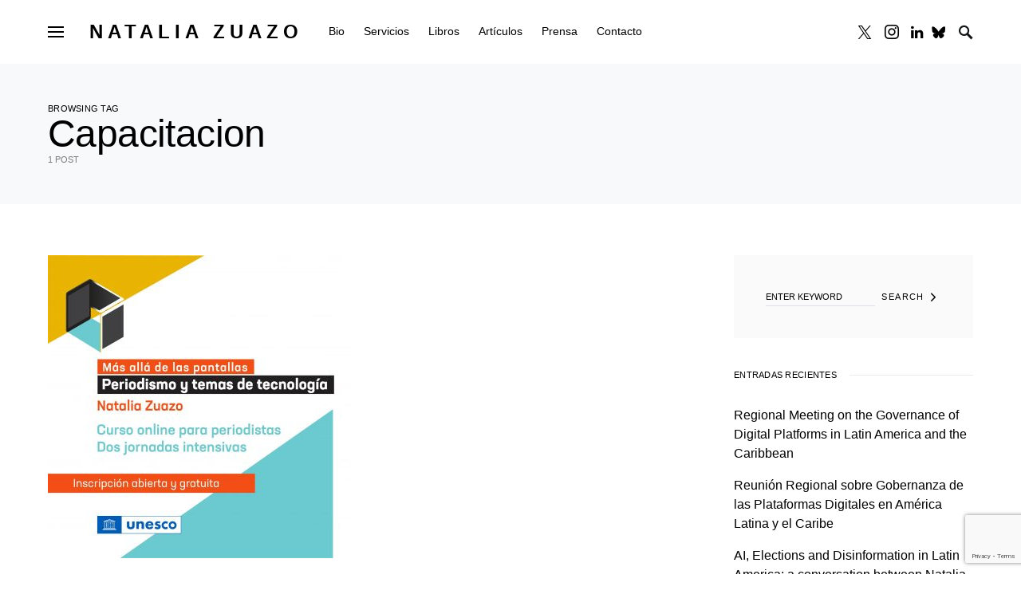

--- FILE ---
content_type: text/html; charset=UTF-8
request_url: https://nataliazuazo.com/tag/capacitacion/
body_size: 17471
content:
<!doctype html>
<html lang="es">
<head>
	<meta charset="UTF-8" />
	<meta name="viewport" content="width=device-width, initial-scale=1" />
	<link rel="profile" href="https://gmpg.org/xfn/11" />

	<!-- Global site tag (gtag.js) - Google Analytics -->
	<script async src="https://www.googletagmanager.com/gtag/js?id=UA-207041389-1"></script>
	<script>
	  window.dataLayer = window.dataLayer || [];
	  function gtag(){dataLayer.push(arguments);}
	  gtag('js', new Date());

	  gtag('config', 'UA-207041389-1');
	</script>

	<meta name='robots' content='index, follow, max-image-preview:large, max-snippet:-1, max-video-preview:-1' />
	<style>img:is([sizes="auto" i], [sizes^="auto," i]) { contain-intrinsic-size: 3000px 1500px }</style>
	
	<!-- This site is optimized with the Yoast SEO plugin v26.2 - https://yoast.com/wordpress/plugins/seo/ -->
	<title>Capacitacion archivos - Natalia Zuazo</title>
	<link rel="canonical" href="https://nataliazuazo.com/tag/capacitacion/" />
	<meta property="og:locale" content="es_ES" />
	<meta property="og:type" content="article" />
	<meta property="og:title" content="Capacitacion archivos - Natalia Zuazo" />
	<meta property="og:url" content="https://nataliazuazo.com/tag/capacitacion/" />
	<meta property="og:site_name" content="Natalia Zuazo" />
	<meta property="og:image" content="https://nataliazuazo.com/wp-content/uploads/2021/08/NATALIA011-1.jpg" />
	<meta property="og:image:width" content="1000" />
	<meta property="og:image:height" content="668" />
	<meta property="og:image:type" content="image/jpeg" />
	<meta name="twitter:card" content="summary_large_image" />
	<script type="application/ld+json" class="yoast-schema-graph">{"@context":"https://schema.org","@graph":[{"@type":"CollectionPage","@id":"https://nataliazuazo.com/tag/capacitacion/","url":"https://nataliazuazo.com/tag/capacitacion/","name":"Capacitacion archivos - Natalia Zuazo","isPartOf":{"@id":"https://nataliazuazo.com/#website"},"primaryImageOfPage":{"@id":"https://nataliazuazo.com/tag/capacitacion/#primaryimage"},"image":{"@id":"https://nataliazuazo.com/tag/capacitacion/#primaryimage"},"thumbnailUrl":"https://nataliazuazo.com/wp-content/uploads/2021/09/periodismo-y-tec_flyer-I.jpg","breadcrumb":{"@id":"https://nataliazuazo.com/tag/capacitacion/#breadcrumb"},"inLanguage":"es"},{"@type":"ImageObject","inLanguage":"es","@id":"https://nataliazuazo.com/tag/capacitacion/#primaryimage","url":"https://nataliazuazo.com/wp-content/uploads/2021/09/periodismo-y-tec_flyer-I.jpg","contentUrl":"https://nataliazuazo.com/wp-content/uploads/2021/09/periodismo-y-tec_flyer-I.jpg","width":2251,"height":2251},{"@type":"BreadcrumbList","@id":"https://nataliazuazo.com/tag/capacitacion/#breadcrumb","itemListElement":[{"@type":"ListItem","position":1,"name":"Portada","item":"https://nataliazuazo.com/"},{"@type":"ListItem","position":2,"name":"Capacitacion"}]},{"@type":"WebSite","@id":"https://nataliazuazo.com/#website","url":"https://nataliazuazo.com/","name":"Natalia Zuazo","description":"Otro sitio realizado con WordPress","publisher":{"@id":"https://nataliazuazo.com/#organization"},"potentialAction":[{"@type":"SearchAction","target":{"@type":"EntryPoint","urlTemplate":"https://nataliazuazo.com/?s={search_term_string}"},"query-input":{"@type":"PropertyValueSpecification","valueRequired":true,"valueName":"search_term_string"}}],"inLanguage":"es"},{"@type":"Organization","@id":"https://nataliazuazo.com/#organization","name":"Natalia Zuazo","url":"https://nataliazuazo.com/","logo":{"@type":"ImageObject","inLanguage":"es","@id":"https://nataliazuazo.com/#/schema/logo/image/","url":"https://nataliazuazo.com/wp-content/uploads/2021/07/cropped-NZ-favicon.jpg","contentUrl":"https://nataliazuazo.com/wp-content/uploads/2021/07/cropped-NZ-favicon.jpg","width":512,"height":512,"caption":"Natalia Zuazo"},"image":{"@id":"https://nataliazuazo.com/#/schema/logo/image/"}}]}</script>
	<!-- / Yoast SEO plugin. -->


<link rel="alternate" type="application/rss+xml" title="Natalia Zuazo &raquo; Feed" href="https://nataliazuazo.com/feed/" />
<link rel="alternate" type="application/rss+xml" title="Natalia Zuazo &raquo; Feed de los comentarios" href="https://nataliazuazo.com/comments/feed/" />
<link rel="alternate" type="application/rss+xml" title="Natalia Zuazo &raquo; Etiqueta Capacitacion del feed" href="https://nataliazuazo.com/tag/capacitacion/feed/" />
<script>
window._wpemojiSettings = {"baseUrl":"https:\/\/s.w.org\/images\/core\/emoji\/16.0.1\/72x72\/","ext":".png","svgUrl":"https:\/\/s.w.org\/images\/core\/emoji\/16.0.1\/svg\/","svgExt":".svg","source":{"concatemoji":"https:\/\/nataliazuazo.com\/wp-includes\/js\/wp-emoji-release.min.js?ver=6.8.3"}};
/*! This file is auto-generated */
!function(s,n){var o,i,e;function c(e){try{var t={supportTests:e,timestamp:(new Date).valueOf()};sessionStorage.setItem(o,JSON.stringify(t))}catch(e){}}function p(e,t,n){e.clearRect(0,0,e.canvas.width,e.canvas.height),e.fillText(t,0,0);var t=new Uint32Array(e.getImageData(0,0,e.canvas.width,e.canvas.height).data),a=(e.clearRect(0,0,e.canvas.width,e.canvas.height),e.fillText(n,0,0),new Uint32Array(e.getImageData(0,0,e.canvas.width,e.canvas.height).data));return t.every(function(e,t){return e===a[t]})}function u(e,t){e.clearRect(0,0,e.canvas.width,e.canvas.height),e.fillText(t,0,0);for(var n=e.getImageData(16,16,1,1),a=0;a<n.data.length;a++)if(0!==n.data[a])return!1;return!0}function f(e,t,n,a){switch(t){case"flag":return n(e,"\ud83c\udff3\ufe0f\u200d\u26a7\ufe0f","\ud83c\udff3\ufe0f\u200b\u26a7\ufe0f")?!1:!n(e,"\ud83c\udde8\ud83c\uddf6","\ud83c\udde8\u200b\ud83c\uddf6")&&!n(e,"\ud83c\udff4\udb40\udc67\udb40\udc62\udb40\udc65\udb40\udc6e\udb40\udc67\udb40\udc7f","\ud83c\udff4\u200b\udb40\udc67\u200b\udb40\udc62\u200b\udb40\udc65\u200b\udb40\udc6e\u200b\udb40\udc67\u200b\udb40\udc7f");case"emoji":return!a(e,"\ud83e\udedf")}return!1}function g(e,t,n,a){var r="undefined"!=typeof WorkerGlobalScope&&self instanceof WorkerGlobalScope?new OffscreenCanvas(300,150):s.createElement("canvas"),o=r.getContext("2d",{willReadFrequently:!0}),i=(o.textBaseline="top",o.font="600 32px Arial",{});return e.forEach(function(e){i[e]=t(o,e,n,a)}),i}function t(e){var t=s.createElement("script");t.src=e,t.defer=!0,s.head.appendChild(t)}"undefined"!=typeof Promise&&(o="wpEmojiSettingsSupports",i=["flag","emoji"],n.supports={everything:!0,everythingExceptFlag:!0},e=new Promise(function(e){s.addEventListener("DOMContentLoaded",e,{once:!0})}),new Promise(function(t){var n=function(){try{var e=JSON.parse(sessionStorage.getItem(o));if("object"==typeof e&&"number"==typeof e.timestamp&&(new Date).valueOf()<e.timestamp+604800&&"object"==typeof e.supportTests)return e.supportTests}catch(e){}return null}();if(!n){if("undefined"!=typeof Worker&&"undefined"!=typeof OffscreenCanvas&&"undefined"!=typeof URL&&URL.createObjectURL&&"undefined"!=typeof Blob)try{var e="postMessage("+g.toString()+"("+[JSON.stringify(i),f.toString(),p.toString(),u.toString()].join(",")+"));",a=new Blob([e],{type:"text/javascript"}),r=new Worker(URL.createObjectURL(a),{name:"wpTestEmojiSupports"});return void(r.onmessage=function(e){c(n=e.data),r.terminate(),t(n)})}catch(e){}c(n=g(i,f,p,u))}t(n)}).then(function(e){for(var t in e)n.supports[t]=e[t],n.supports.everything=n.supports.everything&&n.supports[t],"flag"!==t&&(n.supports.everythingExceptFlag=n.supports.everythingExceptFlag&&n.supports[t]);n.supports.everythingExceptFlag=n.supports.everythingExceptFlag&&!n.supports.flag,n.DOMReady=!1,n.readyCallback=function(){n.DOMReady=!0}}).then(function(){return e}).then(function(){var e;n.supports.everything||(n.readyCallback(),(e=n.source||{}).concatemoji?t(e.concatemoji):e.wpemoji&&e.twemoji&&(t(e.twemoji),t(e.wpemoji)))}))}((window,document),window._wpemojiSettings);
</script>
<link rel='alternate stylesheet' id='powerkit-icons-css' href='https://nataliazuazo.com/wp-content/plugins/powerkit/assets/fonts/powerkit-icons.woff?ver=3.0.2' as='font' type='font/wof' crossorigin />
<link rel='stylesheet' id='powerkit-css' href='https://nataliazuazo.com/wp-content/plugins/powerkit/assets/css/powerkit.css?ver=3.0.2' media='all' />
<style id='wp-emoji-styles-inline-css'>

	img.wp-smiley, img.emoji {
		display: inline !important;
		border: none !important;
		box-shadow: none !important;
		height: 1em !important;
		width: 1em !important;
		margin: 0 0.07em !important;
		vertical-align: -0.1em !important;
		background: none !important;
		padding: 0 !important;
	}
</style>
<link rel='stylesheet' id='wp-block-library-css' href='https://nataliazuazo.com/wp-includes/css/dist/block-library/style.min.css?ver=6.8.3' media='all' />
<style id='classic-theme-styles-inline-css'>
/*! This file is auto-generated */
.wp-block-button__link{color:#fff;background-color:#32373c;border-radius:9999px;box-shadow:none;text-decoration:none;padding:calc(.667em + 2px) calc(1.333em + 2px);font-size:1.125em}.wp-block-file__button{background:#32373c;color:#fff;text-decoration:none}
</style>
<style id='global-styles-inline-css'>
:root{--wp--preset--aspect-ratio--square: 1;--wp--preset--aspect-ratio--4-3: 4/3;--wp--preset--aspect-ratio--3-4: 3/4;--wp--preset--aspect-ratio--3-2: 3/2;--wp--preset--aspect-ratio--2-3: 2/3;--wp--preset--aspect-ratio--16-9: 16/9;--wp--preset--aspect-ratio--9-16: 9/16;--wp--preset--color--black: #000000;--wp--preset--color--cyan-bluish-gray: #abb8c3;--wp--preset--color--white: #ffffff;--wp--preset--color--pale-pink: #f78da7;--wp--preset--color--vivid-red: #cf2e2e;--wp--preset--color--luminous-vivid-orange: #ff6900;--wp--preset--color--luminous-vivid-amber: #fcb900;--wp--preset--color--light-green-cyan: #7bdcb5;--wp--preset--color--vivid-green-cyan: #00d084;--wp--preset--color--pale-cyan-blue: #8ed1fc;--wp--preset--color--vivid-cyan-blue: #0693e3;--wp--preset--color--vivid-purple: #9b51e0;--wp--preset--gradient--vivid-cyan-blue-to-vivid-purple: linear-gradient(135deg,rgba(6,147,227,1) 0%,rgb(155,81,224) 100%);--wp--preset--gradient--light-green-cyan-to-vivid-green-cyan: linear-gradient(135deg,rgb(122,220,180) 0%,rgb(0,208,130) 100%);--wp--preset--gradient--luminous-vivid-amber-to-luminous-vivid-orange: linear-gradient(135deg,rgba(252,185,0,1) 0%,rgba(255,105,0,1) 100%);--wp--preset--gradient--luminous-vivid-orange-to-vivid-red: linear-gradient(135deg,rgba(255,105,0,1) 0%,rgb(207,46,46) 100%);--wp--preset--gradient--very-light-gray-to-cyan-bluish-gray: linear-gradient(135deg,rgb(238,238,238) 0%,rgb(169,184,195) 100%);--wp--preset--gradient--cool-to-warm-spectrum: linear-gradient(135deg,rgb(74,234,220) 0%,rgb(151,120,209) 20%,rgb(207,42,186) 40%,rgb(238,44,130) 60%,rgb(251,105,98) 80%,rgb(254,248,76) 100%);--wp--preset--gradient--blush-light-purple: linear-gradient(135deg,rgb(255,206,236) 0%,rgb(152,150,240) 100%);--wp--preset--gradient--blush-bordeaux: linear-gradient(135deg,rgb(254,205,165) 0%,rgb(254,45,45) 50%,rgb(107,0,62) 100%);--wp--preset--gradient--luminous-dusk: linear-gradient(135deg,rgb(255,203,112) 0%,rgb(199,81,192) 50%,rgb(65,88,208) 100%);--wp--preset--gradient--pale-ocean: linear-gradient(135deg,rgb(255,245,203) 0%,rgb(182,227,212) 50%,rgb(51,167,181) 100%);--wp--preset--gradient--electric-grass: linear-gradient(135deg,rgb(202,248,128) 0%,rgb(113,206,126) 100%);--wp--preset--gradient--midnight: linear-gradient(135deg,rgb(2,3,129) 0%,rgb(40,116,252) 100%);--wp--preset--font-size--small: 13px;--wp--preset--font-size--medium: 20px;--wp--preset--font-size--large: 36px;--wp--preset--font-size--x-large: 42px;--wp--preset--spacing--20: 0.44rem;--wp--preset--spacing--30: 0.67rem;--wp--preset--spacing--40: 1rem;--wp--preset--spacing--50: 1.5rem;--wp--preset--spacing--60: 2.25rem;--wp--preset--spacing--70: 3.38rem;--wp--preset--spacing--80: 5.06rem;--wp--preset--shadow--natural: 6px 6px 9px rgba(0, 0, 0, 0.2);--wp--preset--shadow--deep: 12px 12px 50px rgba(0, 0, 0, 0.4);--wp--preset--shadow--sharp: 6px 6px 0px rgba(0, 0, 0, 0.2);--wp--preset--shadow--outlined: 6px 6px 0px -3px rgba(255, 255, 255, 1), 6px 6px rgba(0, 0, 0, 1);--wp--preset--shadow--crisp: 6px 6px 0px rgba(0, 0, 0, 1);}:where(.is-layout-flex){gap: 0.5em;}:where(.is-layout-grid){gap: 0.5em;}body .is-layout-flex{display: flex;}.is-layout-flex{flex-wrap: wrap;align-items: center;}.is-layout-flex > :is(*, div){margin: 0;}body .is-layout-grid{display: grid;}.is-layout-grid > :is(*, div){margin: 0;}:where(.wp-block-columns.is-layout-flex){gap: 2em;}:where(.wp-block-columns.is-layout-grid){gap: 2em;}:where(.wp-block-post-template.is-layout-flex){gap: 1.25em;}:where(.wp-block-post-template.is-layout-grid){gap: 1.25em;}.has-black-color{color: var(--wp--preset--color--black) !important;}.has-cyan-bluish-gray-color{color: var(--wp--preset--color--cyan-bluish-gray) !important;}.has-white-color{color: var(--wp--preset--color--white) !important;}.has-pale-pink-color{color: var(--wp--preset--color--pale-pink) !important;}.has-vivid-red-color{color: var(--wp--preset--color--vivid-red) !important;}.has-luminous-vivid-orange-color{color: var(--wp--preset--color--luminous-vivid-orange) !important;}.has-luminous-vivid-amber-color{color: var(--wp--preset--color--luminous-vivid-amber) !important;}.has-light-green-cyan-color{color: var(--wp--preset--color--light-green-cyan) !important;}.has-vivid-green-cyan-color{color: var(--wp--preset--color--vivid-green-cyan) !important;}.has-pale-cyan-blue-color{color: var(--wp--preset--color--pale-cyan-blue) !important;}.has-vivid-cyan-blue-color{color: var(--wp--preset--color--vivid-cyan-blue) !important;}.has-vivid-purple-color{color: var(--wp--preset--color--vivid-purple) !important;}.has-black-background-color{background-color: var(--wp--preset--color--black) !important;}.has-cyan-bluish-gray-background-color{background-color: var(--wp--preset--color--cyan-bluish-gray) !important;}.has-white-background-color{background-color: var(--wp--preset--color--white) !important;}.has-pale-pink-background-color{background-color: var(--wp--preset--color--pale-pink) !important;}.has-vivid-red-background-color{background-color: var(--wp--preset--color--vivid-red) !important;}.has-luminous-vivid-orange-background-color{background-color: var(--wp--preset--color--luminous-vivid-orange) !important;}.has-luminous-vivid-amber-background-color{background-color: var(--wp--preset--color--luminous-vivid-amber) !important;}.has-light-green-cyan-background-color{background-color: var(--wp--preset--color--light-green-cyan) !important;}.has-vivid-green-cyan-background-color{background-color: var(--wp--preset--color--vivid-green-cyan) !important;}.has-pale-cyan-blue-background-color{background-color: var(--wp--preset--color--pale-cyan-blue) !important;}.has-vivid-cyan-blue-background-color{background-color: var(--wp--preset--color--vivid-cyan-blue) !important;}.has-vivid-purple-background-color{background-color: var(--wp--preset--color--vivid-purple) !important;}.has-black-border-color{border-color: var(--wp--preset--color--black) !important;}.has-cyan-bluish-gray-border-color{border-color: var(--wp--preset--color--cyan-bluish-gray) !important;}.has-white-border-color{border-color: var(--wp--preset--color--white) !important;}.has-pale-pink-border-color{border-color: var(--wp--preset--color--pale-pink) !important;}.has-vivid-red-border-color{border-color: var(--wp--preset--color--vivid-red) !important;}.has-luminous-vivid-orange-border-color{border-color: var(--wp--preset--color--luminous-vivid-orange) !important;}.has-luminous-vivid-amber-border-color{border-color: var(--wp--preset--color--luminous-vivid-amber) !important;}.has-light-green-cyan-border-color{border-color: var(--wp--preset--color--light-green-cyan) !important;}.has-vivid-green-cyan-border-color{border-color: var(--wp--preset--color--vivid-green-cyan) !important;}.has-pale-cyan-blue-border-color{border-color: var(--wp--preset--color--pale-cyan-blue) !important;}.has-vivid-cyan-blue-border-color{border-color: var(--wp--preset--color--vivid-cyan-blue) !important;}.has-vivid-purple-border-color{border-color: var(--wp--preset--color--vivid-purple) !important;}.has-vivid-cyan-blue-to-vivid-purple-gradient-background{background: var(--wp--preset--gradient--vivid-cyan-blue-to-vivid-purple) !important;}.has-light-green-cyan-to-vivid-green-cyan-gradient-background{background: var(--wp--preset--gradient--light-green-cyan-to-vivid-green-cyan) !important;}.has-luminous-vivid-amber-to-luminous-vivid-orange-gradient-background{background: var(--wp--preset--gradient--luminous-vivid-amber-to-luminous-vivid-orange) !important;}.has-luminous-vivid-orange-to-vivid-red-gradient-background{background: var(--wp--preset--gradient--luminous-vivid-orange-to-vivid-red) !important;}.has-very-light-gray-to-cyan-bluish-gray-gradient-background{background: var(--wp--preset--gradient--very-light-gray-to-cyan-bluish-gray) !important;}.has-cool-to-warm-spectrum-gradient-background{background: var(--wp--preset--gradient--cool-to-warm-spectrum) !important;}.has-blush-light-purple-gradient-background{background: var(--wp--preset--gradient--blush-light-purple) !important;}.has-blush-bordeaux-gradient-background{background: var(--wp--preset--gradient--blush-bordeaux) !important;}.has-luminous-dusk-gradient-background{background: var(--wp--preset--gradient--luminous-dusk) !important;}.has-pale-ocean-gradient-background{background: var(--wp--preset--gradient--pale-ocean) !important;}.has-electric-grass-gradient-background{background: var(--wp--preset--gradient--electric-grass) !important;}.has-midnight-gradient-background{background: var(--wp--preset--gradient--midnight) !important;}.has-small-font-size{font-size: var(--wp--preset--font-size--small) !important;}.has-medium-font-size{font-size: var(--wp--preset--font-size--medium) !important;}.has-large-font-size{font-size: var(--wp--preset--font-size--large) !important;}.has-x-large-font-size{font-size: var(--wp--preset--font-size--x-large) !important;}
:where(.wp-block-post-template.is-layout-flex){gap: 1.25em;}:where(.wp-block-post-template.is-layout-grid){gap: 1.25em;}
:where(.wp-block-columns.is-layout-flex){gap: 2em;}:where(.wp-block-columns.is-layout-grid){gap: 2em;}
:root :where(.wp-block-pullquote){font-size: 1.5em;line-height: 1.6;}
</style>
<link rel='stylesheet' id='powerkit-author-box-css' href='https://nataliazuazo.com/wp-content/plugins/powerkit/modules/author-box/public/css/public-powerkit-author-box.css?ver=3.0.2' media='all' />
<link rel='stylesheet' id='powerkit-basic-elements-css' href='https://nataliazuazo.com/wp-content/plugins/powerkit/modules/basic-elements/public/css/public-powerkit-basic-elements.css?ver=3.0.2' media='screen' />
<link rel='stylesheet' id='powerkit-coming-soon-css' href='https://nataliazuazo.com/wp-content/plugins/powerkit/modules/coming-soon/public/css/public-powerkit-coming-soon.css?ver=3.0.2' media='all' />
<link rel='stylesheet' id='powerkit-content-formatting-css' href='https://nataliazuazo.com/wp-content/plugins/powerkit/modules/content-formatting/public/css/public-powerkit-content-formatting.css?ver=3.0.2' media='all' />
<link rel='stylesheet' id='powerkit-сontributors-css' href='https://nataliazuazo.com/wp-content/plugins/powerkit/modules/contributors/public/css/public-powerkit-contributors.css?ver=3.0.2' media='all' />
<link rel='stylesheet' id='powerkit-facebook-css' href='https://nataliazuazo.com/wp-content/plugins/powerkit/modules/facebook/public/css/public-powerkit-facebook.css?ver=3.0.2' media='all' />
<link rel='stylesheet' id='powerkit-featured-categories-css' href='https://nataliazuazo.com/wp-content/plugins/powerkit/modules/featured-categories/public/css/public-powerkit-featured-categories.css?ver=3.0.2' media='all' />
<link rel='stylesheet' id='powerkit-inline-posts-css' href='https://nataliazuazo.com/wp-content/plugins/powerkit/modules/inline-posts/public/css/public-powerkit-inline-posts.css?ver=3.0.2' media='all' />
<link rel='stylesheet' id='powerkit-instagram-css' href='https://nataliazuazo.com/wp-content/plugins/powerkit/modules/instagram/public/css/public-powerkit-instagram.css?ver=3.0.2' media='all' />
<link rel='stylesheet' id='powerkit-justified-gallery-css' href='https://nataliazuazo.com/wp-content/plugins/powerkit/modules/justified-gallery/public/css/public-powerkit-justified-gallery.css?ver=3.0.2' media='all' />
<link rel='stylesheet' id='glightbox-css' href='https://nataliazuazo.com/wp-content/plugins/powerkit/modules/lightbox/public/css/glightbox.min.css?ver=3.0.2' media='all' />
<link rel='stylesheet' id='powerkit-lightbox-css' href='https://nataliazuazo.com/wp-content/plugins/powerkit/modules/lightbox/public/css/public-powerkit-lightbox.css?ver=3.0.2' media='all' />
<link rel='stylesheet' id='powerkit-opt-in-forms-css' href='https://nataliazuazo.com/wp-content/plugins/powerkit/modules/opt-in-forms/public/css/public-powerkit-opt-in-forms.css?ver=3.0.2' media='all' />
<link rel='stylesheet' id='powerkit-pinterest-css' href='https://nataliazuazo.com/wp-content/plugins/powerkit/modules/pinterest/public/css/public-powerkit-pinterest.css?ver=3.0.2' media='all' />
<link rel='stylesheet' id='powerkit-share-buttons-css' href='https://nataliazuazo.com/wp-content/plugins/powerkit/modules/share-buttons/public/css/public-powerkit-share-buttons.css?ver=3.0.2' media='all' />
<link rel='stylesheet' id='powerkit-slider-gallery-css' href='https://nataliazuazo.com/wp-content/plugins/powerkit/modules/slider-gallery/public/css/public-powerkit-slider-gallery.css?ver=3.0.2' media='all' />
<link rel='stylesheet' id='powerkit-social-links-css' href='https://nataliazuazo.com/wp-content/plugins/powerkit/modules/social-links/public/css/public-powerkit-social-links.css?ver=3.0.2' media='all' />
<link rel='stylesheet' id='powerkit-twitter-css' href='https://nataliazuazo.com/wp-content/plugins/powerkit/modules/twitter/public/css/public-powerkit-twitter.css?ver=3.0.2' media='all' />
<link rel='stylesheet' id='powerkit-widget-about-css' href='https://nataliazuazo.com/wp-content/plugins/powerkit/modules/widget-about/public/css/public-powerkit-widget-about.css?ver=3.0.2' media='all' />
<link rel='stylesheet' id='csco-styles-css' href='https://nataliazuazo.com/wp-content/themes/once/style.css?ver=1.1.7' media='all' />
<style id='csco-styles-inline-css'>
.searchwp-live-search-no-min-chars:after { content: "Continue typing" }
</style>
<link rel='stylesheet' id='csco_child_css-css' href='https://nataliazuazo.com/wp-content/themes/once-child/style.css?ver=1.0.5' media='all' />
<link rel='stylesheet' id='nataliazuazo-css-css' href='https://nataliazuazo.com/wp-content/themes/once-child/style.css/../assets/css/nataliazuazo.css?ver=813' media='all' />
<link rel='stylesheet' id='fontawesome-css-css' href='https://nataliazuazo.com/wp-content/themes/once-child/style.css/../assets/fontawesome/css/all.css?ver=6.8.3' media='all' />
<script src="https://nataliazuazo.com/wp-includes/js/jquery/jquery.min.js?ver=3.7.1" id="jquery-core-js"></script>
<script src="https://nataliazuazo.com/wp-includes/js/jquery/jquery-migrate.min.js?ver=3.4.1" id="jquery-migrate-js"></script>
<script></script><link rel="https://api.w.org/" href="https://nataliazuazo.com/wp-json/" /><link rel="alternate" title="JSON" type="application/json" href="https://nataliazuazo.com/wp-json/wp/v2/tags/266" /><link rel="EditURI" type="application/rsd+xml" title="RSD" href="https://nataliazuazo.com/xmlrpc.php?rsd" />
<meta name="generator" content="WordPress 6.8.3" />
<style>.recentcomments a{display:inline !important;padding:0 !important;margin:0 !important;}</style><meta name="generator" content="Powered by WPBakery Page Builder - drag and drop page builder for WordPress."/>
<link rel="icon" href="https://nataliazuazo.com/wp-content/uploads/2021/07/cropped-NZ-favicon-32x32.jpg" sizes="32x32" />
<link rel="icon" href="https://nataliazuazo.com/wp-content/uploads/2021/07/cropped-NZ-favicon-192x192.jpg" sizes="192x192" />
<link rel="apple-touch-icon" href="https://nataliazuazo.com/wp-content/uploads/2021/07/cropped-NZ-favicon-180x180.jpg" />
<meta name="msapplication-TileImage" content="https://nataliazuazo.com/wp-content/uploads/2021/07/cropped-NZ-favicon-270x270.jpg" />
		<style id="wp-custom-css">
			/* Leer mas button */
.vc_btn3.vc_btn3-color-juicy-pink, .vc_btn3.vc_btn3-color-juicy-pink.vc_btn3-style-flat{
	background-color:#5E5F6E;
}
.vc_btn3.vc_btn3-color-juicy-pink, .vc_btn3.vc_btn3-color-juicy-pink.vc_btn3-style-flat:hover{
	background-color:#c4a97c;
}
.vc_btn3.vc_btn3-color-juicy-pink, .vc_btn3.vc_btn3-color-juicy-pink.vc_btn3-style-flat:focus{
	background-color:#c4a97c;
}
/* Cargar mas button */
.vc_btn3.vc_btn3-color-blue, .vc_btn3.vc_btn3-color-blue.vc_btn3-style-flat{
	background-color:#c4a97c;
	
}
.vc_btn3.vc_btn3-color-blue, .vc_btn3.vc_btn3-color-blue.vc_btn3-style-flat:hover{
	background-color:#5E5F6E;
}
.vc_btn3.vc_btn3-color-blue, .vc_btn3.vc_btn3-color-blue.vc_btn3-style-flat:focus{
	background-color:#5E5F6E;
}

/* Titulo de post grillas */
h1, h2, h3, h4, h5, h6, .h1, .h2, .h3, .h4, .h5, .h6, .entry-title .meta-category, .entry-title .meta-category a {
    font-family: now-alt,-apple-system, BlinkMacSystemFont, "Segoe UI", Roboto, "Helvetica Neue", Arial, sans-serif, "Apple Color Emoji", "Segoe UI Emoji", "Segoe UI Symbol", "Noto Color Emoji"!important;
}

/* Titulo de entradas */
.entry-title .title-wrap, .post-header-inner .entry-title, .comment-author .fn, blockquote, .cs-post-carousel .cs-carousel-title, .cs-subscription .cs-subscription-title, .cs-widget-author .cs-author-title, .post-author .title-author{
	font-weight: 500!important;
}
.vc_custom_heading .title-post-home .vc_gitem-post-data .vc_gitem-post-data-source-post_title, .vc_gitem-link{
	color:#000000!important;
}

/* Oculta seccion comentarios */
.post-comments-show {
	display: none;
}

/* Header for mobile */
@media only screen and (max-width: 360px) {
	.navbar-brand .site-title{
		font-size: 1.1rem!important;		
	}
}
@media only screen and (max-width: 280px) {
	.navbar-brand .site-title{
		font-size: 1rem!important;		
	}
}
		</style>
		<style id="kirki-inline-styles">a:hover, .entry-content a, .must-log-in a, blockquote:before, .post-meta a:hover, .post-meta a:focus, .post-meta .author a:hover, .post-meta .author a:focus, .cs-bg-dark .pk-social-links-scheme-bold:not(.pk-social-links-scheme-light-rounded) .pk-social-links-link .pk-social-links-icon, .subscribe-title, .entry-share .pk-share-buttons-scheme-default .pk-share-buttons-link:hover, .post-sidebar-shares .pk-share-buttons-scheme-default .pk-share-buttons-link:hover, .pk-share-buttons-after-post.pk-share-buttons-scheme-default .pk-share-buttons-link:hover{color:#c4a97c;}article .cs-overlay .post-categories a:hover, .cs-list-articles > li > a:hover:before, .wp-block-button .wp-block-button__link:not(.has-background), .pk-bg-primary, .pk-button-primary, .pk-pin-it:hover, .pk-badge-primary, h2.pk-heading-numbered:before, .cs-bg-dark .pk-social-links-scheme-light-rounded .pk-social-links-link:hover .pk-social-links-icon, .post-sidebar-shares .pk-share-buttons-link .pk-share-buttons-count, .pk-scroll-to-top:hover .cs-icon-arrow, .pk-widget-posts .pk-post-outer:hover .pk-current-number{background-color:#c4a97c;}.site-search-wrap, .cs-featured-post-boxed .featured-post-inner, .widget_search .cs-input-group, .post-subscribe, .cs-bg-dark.post-prev-next-along, .widget .pk-subscribe-form-wrap, .pk-scroll-to-top .cs-icon-arrow, .pk-widget-posts .pk-current-number, .widget .pk-social-links-scheme-light-bg .pk-social-links-link, .widget .pk-social-links-scheme-light-rounded .pk-social-links-link .pk-social-links-icon{background-color:#FAFAFA;}button, input[type="button"], input[type="reset"], input[type="submit"], .button, .site .entry-content .pk-button-primary{color:#000000;}button:hover, input[type="button"]:hover, input[type="reset"]:hover, input[type="submit"]:hover, .button:hover, .site .entry-content .pk-button-primary:hover, .site .entry-content .pk-button-primary:focus, .site .entry-content .pk-button-primary:active{background-color:#000000;}.site button:before, .site .button:before, .site .load-more.loading:before{background-color:#000000;}.site button:hover, .site .button:hover{border-color:#000000;}.header-large .navbar-topbar, .header-with-top-bar .navbar-topbar{background-color:#FAFAFA;}.navbar-primary, .offcanvas-header{background-color:#FFFFFF;}.navbar-nav > .menu-item > a .pk-badge:after{border-color:#FFFFFF;}.navbar-nav .menu-item .sub-menu, .navbar-nav .cs-mega-menu-has-category .sub-menu{background-color:#FFFFFF;}.navbar-nav > li.menu-item-has-children > .sub-menu:after{border-bottom-color:#FFFFFF;}.footer-info{background-color:#FAFAFA;}.meta-category-sep:after{color:#000000;}.meta-category-sep-dash:after, .meta-category-sep-middle:after, .meta-category-sep-diamond:after, .meta-category-sep-square:after, .meta-category-sep-brick:after{background-color:#000000;}.entry-title-effect-simple a:hover .meta-category, .entry-title-effect-simple a:focus .meta-category, .entry-title-effect-simple .meta-category a:hover, .entry-title-effect-simple .meta-category a:focus{color:#c4a97c;}.entry-title-effect-underline a .title-line, .entry-title-effect-shadow a .title-line{background-image:linear-gradient(to right, #c4a97c 0%, #c4a97c 100%);}button, input[type="button"], input[type="reset"], input[type="submit"], .button, .pk-button, .cs-overlay .post-categories a, .site-search [type="search"], .subcategories .cs-nav-link, .post-header .pk-share-buttons-wrap .pk-share-buttons-link, .pk-dropcap-borders:first-letter, .pk-dropcap-bg-inverse:first-letter, .pk-dropcap-bg-light:first-letter, .footer-instagram .instagram-username{-webkit-border-radius:0;-moz-border-radius:0;border-radius:0;}body{font-family:now-alt,-apple-system, BlinkMacSystemFont, "Segoe UI", Roboto, "Helvetica Neue", Arial, sans-serif, "Apple Color Emoji", "Segoe UI Emoji", "Segoe UI Symbol", "Noto Color Emoji";font-size:1rem;font-weight:400;}button, .button, input[type="button"], input[type="reset"], input[type="submit"], .cs-font-primary, .no-comments, .text-action, .archive-wrap .more-link, .share-total, .nav-links, .comment-reply-link, .post-sidebar-tags a, .meta-category a, .read-more, .entry-more a, .navigation.pagination .nav-links > span, .navigation.pagination .nav-links > a, .subcategories .cs-nav-link, .cs-social-accounts .cs-social-label, .post-prev-next .link-label a, .author-social-accounts .author-social-label{font-family:now-alt,-apple-system, BlinkMacSystemFont, "Segoe UI", Roboto, "Helvetica Neue", Arial, sans-serif, "Apple Color Emoji", "Segoe UI Emoji", "Segoe UI Symbol", "Noto Color Emoji";font-size:0.6875rem;font-weight:500;letter-spacing:0.125em;text-transform:uppercase;}.pk-font-primary, .entry-meta-details .pk-share-buttons-count, .entry-meta-details .pk-share-buttons-label, .post-sidebar-shares .pk-share-buttons-label, .footer-instagram .instagram-username, .pk-twitter-counters .number, .pk-instagram-counters .number, .pk-alt-instagram-counters .number, .pk-scroll-to-top .cs-btn-caption{font-family:now-alt,-apple-system, BlinkMacSystemFont, "Segoe UI", Roboto, "Helvetica Neue", Arial, sans-serif, "Apple Color Emoji", "Segoe UI Emoji", "Segoe UI Symbol", "Noto Color Emoji";font-size:0.6875rem;font-weight:500;letter-spacing:0.125em;text-transform:uppercase;}small, input[type="text"], input[type="email"], input[type="url"], input[type="password"], input[type="search"], input[type="number"], input[type="tel"], input[type="range"], input[type="date"], input[type="month"], input[type="week"], input[type="time"], input[type="datetime"], input[type="datetime-local"], input[type="color"], div[class*="meta-"], span[class*="meta-"], select, textarea, label, .cs-font-secondary, .post-meta, .archive-count, .page-subtitle, .site-description, figcaption, .post-tags a, .tagcloud a, .post-format-icon, .comment-metadata, .says, .logged-in-as, .must-log-in, .widget_rss ul li .rss-date, .navbar-brand .tagline, .post-sidebar-shares .total-shares, .cs-breadcrumbs, .searchwp-live-search-no-results em, .searchwp-live-search-no-min-chars:after, .cs-video-tools .cs-tooltip, .entry-details .author-wrap, .entry-details .author-wrap a, .footer-copyright{font-family:now-alt,-apple-system, BlinkMacSystemFont, "Segoe UI", Roboto, "Helvetica Neue", Arial, sans-serif, "Apple Color Emoji", "Segoe UI Emoji", "Segoe UI Symbol", "Noto Color Emoji";font-size:0.6875rem;font-weight:400;text-transform:uppercase;}.wp-caption-text, .wp-block-image figcaption, .wp-block-audio figcaption, .wp-block-embed figcaption, .wp-block-pullquote cite, .wp-block-pullquote.is-style-solid-color blockquote cite, .wp-block-pullquote footer, .wp-block-pullquote .wp-block-pullquote__citation, blockquote cite, .wp-block-quote cite{font-family:now-alt,-apple-system, BlinkMacSystemFont, "Segoe UI", Roboto, "Helvetica Neue", Arial, sans-serif, "Apple Color Emoji", "Segoe UI Emoji", "Segoe UI Symbol", "Noto Color Emoji";font-size:0.6875rem;font-weight:400;text-transform:uppercase;}.pk-font-secondary, .pk-instagram-counters, .pk-alt-instagram-counters, .pk-twitter-counters, .pk-instagram-item .pk-instagram-data .pk-meta, .pk-alt-instagram-item .pk-alt-instagram-data .pk-meta, .entry-share .pk-share-buttons-total, .post-sidebar-shares .pk-share-buttons-total, .pk-share-buttons-after-post .pk-share-buttons-total{font-family:now-alt,-apple-system, BlinkMacSystemFont, "Segoe UI", Roboto, "Helvetica Neue", Arial, sans-serif, "Apple Color Emoji", "Segoe UI Emoji", "Segoe UI Symbol", "Noto Color Emoji";font-size:0.6875rem;font-weight:400;text-transform:uppercase;}.entry-excerpt, .post-excerpt, .pk-alt-instagram-desc{font-family:now-alt,-apple-system, BlinkMacSystemFont, "Segoe UI", Roboto, "Helvetica Neue", Arial, sans-serif, "Apple Color Emoji", "Segoe UI Emoji", "Segoe UI Symbol", "Noto Color Emoji";font-size:0.875rem;line-height:1.5;}.entry-content{font-family:now-alt,-apple-system, BlinkMacSystemFont, "Segoe UI", Roboto, "Helvetica Neue", Arial, sans-serif, "Apple Color Emoji", "Segoe UI Emoji", "Segoe UI Symbol", "Noto Color Emoji";font-size:0.875rem;font-weight:400;letter-spacing:inherit;}.site-title{font-family:now-alt,-apple-system, BlinkMacSystemFont, "Segoe UI", Roboto, "Helvetica Neue", Arial, sans-serif, "Apple Color Emoji", "Segoe UI Emoji", "Segoe UI Symbol", "Noto Color Emoji";font-size:1.5rem;font-weight:700;letter-spacing:0.25em;text-transform:uppercase;}.footer-title{font-family:now-alt,-apple-system, BlinkMacSystemFont, "Segoe UI", Roboto, "Helvetica Neue", Arial, sans-serif, "Apple Color Emoji", "Segoe UI Emoji", "Segoe UI Symbol", "Noto Color Emoji";font-size:1.5rem;font-weight:700;letter-spacing:0.25em;text-transform:uppercase;}.entry-title .title-wrap, .post-header-inner .entry-title, .comment-author .fn, blockquote, .cs-post-carousel .cs-carousel-title, .cs-subscription .cs-subscription-title, .cs-widget-author .cs-author-title, .post-author .title-author{font-family:Prata;font-weight:400;letter-spacing:0px;text-transform:none;}.wp-block-quote, .wp-block-quote p{font-family:Prata;font-weight:400;letter-spacing:0px;text-transform:none;}.post-subscribe .pk-title, .pk-subscribe-form-wrap .pk-font-heading, .footer-subscribe .pk-title, .pk-widget-posts-template-carousel .entry-title, .pk-alt-instagram-title .pk-alt-title, .pk-inline-posts-container .pk-title, .navbar-subscribe .pk-title:first-line{font-family:Prata;font-weight:400;letter-spacing:0px;text-transform:none;}h1, h2, h3, h4, h5, h6, .h1, .h2, .h3, .h4, .h5, .h6, .entry-title .meta-category, .entry-title .meta-category a{font-family:now-alt,-apple-system, BlinkMacSystemFont, "Segoe UI", Roboto, "Helvetica Neue", Arial, sans-serif, "Apple Color Emoji", "Segoe UI Emoji", "Segoe UI Symbol", "Noto Color Emoji";font-weight:500;letter-spacing:-0.0125em;text-transform:none;}.wp-block-cover .wp-block-cover-image-text, .wp-block-cover .wp-block-cover-text, .wp-block-cover h2, .wp-block-cover-image .wp-block-cover-image-text, .wp-block-cover-image .wp-block-cover-text, .wp-block-cover-image h2, .wp-block-pullquote p, p.has-drop-cap:not(:focus):first-letter{font-family:now-alt,-apple-system, BlinkMacSystemFont, "Segoe UI", Roboto, "Helvetica Neue", Arial, sans-serif, "Apple Color Emoji", "Segoe UI Emoji", "Segoe UI Symbol", "Noto Color Emoji";font-weight:500;letter-spacing:-0.0125em;text-transform:none;}.pk-font-heading, .navbar-subscribe .pk-title span{font-family:now-alt,-apple-system, BlinkMacSystemFont, "Segoe UI", Roboto, "Helvetica Neue", Arial, sans-serif, "Apple Color Emoji", "Segoe UI Emoji", "Segoe UI Symbol", "Noto Color Emoji";font-weight:500;letter-spacing:-0.0125em;text-transform:none;}.entry-title-style .title-wrap:first-line, .entry-header .post-header-inner .entry-title:first-line, .archive-full .entry-title:first-line, .comment-author .fn:first-line, .cs-post-carousel .cs-carousel-title:first-line, .cs-subscription .cs-subscription-title:first-line, .post-author .title-author:first-line, .cs-widget-author .cs-author-title:first-line, .cs-mm-post .entry-title:first-line, .footer-subscribe .pk-title:first-line, .pk-subscribe-form-wrap .pk-font-heading:first-line, .pk-font-heading:first-line, .post-subscribe .pk-title:first-line, .pk-alt-instagram-title .pk-alt-title:first-line, .pk-inline-posts-container .pk-title:first-line{font-family:now-alt,-apple-system, BlinkMacSystemFont, "Segoe UI", Roboto, "Helvetica Neue", Arial, sans-serif, "Apple Color Emoji", "Segoe UI Emoji", "Segoe UI Symbol", "Noto Color Emoji";font-weight:500;letter-spacing:-0.0125em;text-transform:none;}.title-block, .pk-font-block{font-family:now-alt,-apple-system, BlinkMacSystemFont, "Segoe UI", Roboto, "Helvetica Neue", Arial, sans-serif, "Apple Color Emoji", "Segoe UI Emoji", "Segoe UI Symbol", "Noto Color Emoji";font-size:0.6875rem;font-weight:500;letter-spacing:0.025em;text-transform:uppercase;color:#000000;}.navbar-nav > li > a, .cs-mega-menu-child > a, .widget_archive li, .widget_categories li, .widget_meta li a, .widget_nav_menu .menu > li > a, .widget_pages .page_item a{font-family:now-alt,-apple-system, BlinkMacSystemFont, "Segoe UI", Roboto, "Helvetica Neue", Arial, sans-serif, "Apple Color Emoji", "Segoe UI Emoji", "Segoe UI Symbol", "Noto Color Emoji";font-size:0.875rem;font-weight:500;text-transform:none;}.navbar-nav .sub-menu > li > a, .navbar-topbar .navbar-nav > li > a, .widget_nav_menu .sub-menu > li > a{font-family:now-alt,-apple-system, BlinkMacSystemFont, "Segoe UI", Roboto, "Helvetica Neue", Arial, sans-serif, "Apple Color Emoji", "Segoe UI Emoji", "Segoe UI Symbol", "Noto Color Emoji";font-size:0.8125rem;font-weight:400;text-transform:none;}#menu-additional.navbar-nav > li > a{font-family:now-alt,-apple-system, BlinkMacSystemFont, "Segoe UI", Roboto, "Helvetica Neue", Arial, sans-serif, "Apple Color Emoji", "Segoe UI Emoji", "Segoe UI Symbol", "Noto Color Emoji";font-size:0.8125rem;font-weight:500;text-transform:none;}.navbar-primary .navbar-wrap, .navbar-primary .navbar-content{height:80px;}.offcanvas-header{flex:0 0 80px;}.post-sidebar-shares{top:calc( 80px + 20px );}.admin-bar .post-sidebar-shares{top:calc( 80px + 52px );}.header-large .post-sidebar-shares{top:calc( 80px * 2 + 52px );}.header-large.admin-bar .post-sidebar-shares{top:calc( 80px * 2 + 52px );}.section-featured-post{background-color:#FFFFFF;}.section-post-tiles{background-color:#FFFFFF;}.section-post-carousel{background-color:#FAFAFA;}.section-subscription{background-color:#FAFAFA;}@media (min-width: 1020px){.cs-bg-dark.post-prev-next-along .link-content:hover{background-color:#FAFAFA;}}/* cyrillic-ext */
@font-face {
  font-family: 'Prata';
  font-style: normal;
  font-weight: 400;
  font-display: swap;
  src: url(https://nataliazuazo.com/wp-content/fonts/prata/6xKhdSpbNNCT-sWCCm7JLQ.woff2) format('woff2');
  unicode-range: U+0460-052F, U+1C80-1C8A, U+20B4, U+2DE0-2DFF, U+A640-A69F, U+FE2E-FE2F;
}
/* cyrillic */
@font-face {
  font-family: 'Prata';
  font-style: normal;
  font-weight: 400;
  font-display: swap;
  src: url(https://nataliazuazo.com/wp-content/fonts/prata/6xKhdSpbNNCT-sWLCm7JLQ.woff2) format('woff2');
  unicode-range: U+0301, U+0400-045F, U+0490-0491, U+04B0-04B1, U+2116;
}
/* vietnamese */
@font-face {
  font-family: 'Prata';
  font-style: normal;
  font-weight: 400;
  font-display: swap;
  src: url(https://nataliazuazo.com/wp-content/fonts/prata/6xKhdSpbNNCT-sWACm7JLQ.woff2) format('woff2');
  unicode-range: U+0102-0103, U+0110-0111, U+0128-0129, U+0168-0169, U+01A0-01A1, U+01AF-01B0, U+0300-0301, U+0303-0304, U+0308-0309, U+0323, U+0329, U+1EA0-1EF9, U+20AB;
}
/* latin */
@font-face {
  font-family: 'Prata';
  font-style: normal;
  font-weight: 400;
  font-display: swap;
  src: url(https://nataliazuazo.com/wp-content/fonts/prata/6xKhdSpbNNCT-sWPCm4.woff2) format('woff2');
  unicode-range: U+0000-00FF, U+0131, U+0152-0153, U+02BB-02BC, U+02C6, U+02DA, U+02DC, U+0304, U+0308, U+0329, U+2000-206F, U+20AC, U+2122, U+2191, U+2193, U+2212, U+2215, U+FEFF, U+FFFD;
}/* cyrillic-ext */
@font-face {
  font-family: 'Prata';
  font-style: normal;
  font-weight: 400;
  font-display: swap;
  src: url(https://nataliazuazo.com/wp-content/fonts/prata/6xKhdSpbNNCT-sWCCm7JLQ.woff2) format('woff2');
  unicode-range: U+0460-052F, U+1C80-1C8A, U+20B4, U+2DE0-2DFF, U+A640-A69F, U+FE2E-FE2F;
}
/* cyrillic */
@font-face {
  font-family: 'Prata';
  font-style: normal;
  font-weight: 400;
  font-display: swap;
  src: url(https://nataliazuazo.com/wp-content/fonts/prata/6xKhdSpbNNCT-sWLCm7JLQ.woff2) format('woff2');
  unicode-range: U+0301, U+0400-045F, U+0490-0491, U+04B0-04B1, U+2116;
}
/* vietnamese */
@font-face {
  font-family: 'Prata';
  font-style: normal;
  font-weight: 400;
  font-display: swap;
  src: url(https://nataliazuazo.com/wp-content/fonts/prata/6xKhdSpbNNCT-sWACm7JLQ.woff2) format('woff2');
  unicode-range: U+0102-0103, U+0110-0111, U+0128-0129, U+0168-0169, U+01A0-01A1, U+01AF-01B0, U+0300-0301, U+0303-0304, U+0308-0309, U+0323, U+0329, U+1EA0-1EF9, U+20AB;
}
/* latin */
@font-face {
  font-family: 'Prata';
  font-style: normal;
  font-weight: 400;
  font-display: swap;
  src: url(https://nataliazuazo.com/wp-content/fonts/prata/6xKhdSpbNNCT-sWPCm4.woff2) format('woff2');
  unicode-range: U+0000-00FF, U+0131, U+0152-0153, U+02BB-02BC, U+02C6, U+02DA, U+02DC, U+0304, U+0308, U+0329, U+2000-206F, U+20AC, U+2122, U+2191, U+2193, U+2212, U+2215, U+FEFF, U+FFFD;
}/* cyrillic-ext */
@font-face {
  font-family: 'Prata';
  font-style: normal;
  font-weight: 400;
  font-display: swap;
  src: url(https://nataliazuazo.com/wp-content/fonts/prata/6xKhdSpbNNCT-sWCCm7JLQ.woff2) format('woff2');
  unicode-range: U+0460-052F, U+1C80-1C8A, U+20B4, U+2DE0-2DFF, U+A640-A69F, U+FE2E-FE2F;
}
/* cyrillic */
@font-face {
  font-family: 'Prata';
  font-style: normal;
  font-weight: 400;
  font-display: swap;
  src: url(https://nataliazuazo.com/wp-content/fonts/prata/6xKhdSpbNNCT-sWLCm7JLQ.woff2) format('woff2');
  unicode-range: U+0301, U+0400-045F, U+0490-0491, U+04B0-04B1, U+2116;
}
/* vietnamese */
@font-face {
  font-family: 'Prata';
  font-style: normal;
  font-weight: 400;
  font-display: swap;
  src: url(https://nataliazuazo.com/wp-content/fonts/prata/6xKhdSpbNNCT-sWACm7JLQ.woff2) format('woff2');
  unicode-range: U+0102-0103, U+0110-0111, U+0128-0129, U+0168-0169, U+01A0-01A1, U+01AF-01B0, U+0300-0301, U+0303-0304, U+0308-0309, U+0323, U+0329, U+1EA0-1EF9, U+20AB;
}
/* latin */
@font-face {
  font-family: 'Prata';
  font-style: normal;
  font-weight: 400;
  font-display: swap;
  src: url(https://nataliazuazo.com/wp-content/fonts/prata/6xKhdSpbNNCT-sWPCm4.woff2) format('woff2');
  unicode-range: U+0000-00FF, U+0131, U+0152-0153, U+02BB-02BC, U+02C6, U+02DA, U+02DC, U+0304, U+0308, U+0329, U+2000-206F, U+20AC, U+2122, U+2191, U+2193, U+2212, U+2215, U+FEFF, U+FFFD;
}</style><noscript><style> .wpb_animate_when_almost_visible { opacity: 1; }</style></noscript></head>

<body data-rsssl=1 class="archive tag tag-capacitacion tag-266 wp-embed-responsive wp-theme-once wp-child-theme-once-child cs-page-layout-right header-compact navbar-sticky-enabled navbar-smart-enabled sticky-sidebar-enabled stick-to-bottom large-section-enabled block-align-enabled design-preview-effect-none design-title-right-border wpb-js-composer js-comp-ver-8.5 vc_responsive">

	<div class="site-overlay"></div>

	<div class="offcanvas">

		<div class="offcanvas-header">

			
			<nav class="navbar navbar-offcanvas">

									<a class="offcanvas-brand site-title" href="https://nataliazuazo.com/" rel="home">Natalia Zuazo</a>
					
				<button type="button" class="toggle-offcanvas">
					<i class="cs-icon cs-icon-x"></i>
				</button>

			</nav>

			
		</div>

		<aside class="offcanvas-sidebar">
			<div class="offcanvas-inner widget-area">
				
				<div class="widget nav_menu-3 widget_nav_menu"><div class="menu-primary-container"><ul id="menu-primary" class="menu"><li id="menu-item-2318" class="menu-item menu-item-type-post_type menu-item-object-page menu-item-2318"><a href="https://nataliazuazo.com/bio/">Bio</a></li>
<li id="menu-item-2321" class="menu-item menu-item-type-post_type menu-item-object-page menu-item-2321"><a href="https://nataliazuazo.com/servicios/">Servicios</a></li>
<li id="menu-item-2319" class="menu-item menu-item-type-post_type menu-item-object-page menu-item-2319"><a href="https://nataliazuazo.com/libros/">Libros</a></li>
<li id="menu-item-2322" class="menu-item menu-item-type-post_type menu-item-object-page menu-item-2322"><a href="https://nataliazuazo.com/articulos/">Artículos</a></li>
<li id="menu-item-2323" class="menu-item menu-item-type-post_type menu-item-object-page menu-item-2323"><a href="https://nataliazuazo.com/prensa/">Prensa</a></li>
<li id="menu-item-2527" class="menu-item menu-item-type-custom menu-item-object-custom menu-item-home menu-item-2527"><a href="https://nataliazuazo.com/#contacto">Contacto</a></li>
</ul></div></div>			</div>
		</aside>
	</div>

<div id="page" class="site">

	
	<div class="site-inner">

		
		<header id="masthead" class="site-header">
			


<nav class="navbar navbar-primary ">

	
	<div class="navbar-wrap ">

		<div class="navbar-container">

			<div class="navbar-content">

				<div class="navbar-col">
							<a class="navbar-toggle-offcanvas toggle-offcanvas toggle-offcanvas-show">
			<span></span>
			<span></span>
			<span></span>
		</a>
				<div class="navbar-brand">
							<a class="site-title" href="https://nataliazuazo.com/" rel="home">Natalia Zuazo</a>
						</div>
		<ul id="menu-primary-1" class="navbar-nav "><li class="menu-item menu-item-type-post_type menu-item-object-page menu-item-2318"><a href="https://nataliazuazo.com/bio/"><span>Bio</span></a></li>
<li class="menu-item menu-item-type-post_type menu-item-object-page menu-item-2321"><a href="https://nataliazuazo.com/servicios/"><span>Servicios</span></a></li>
<li class="menu-item menu-item-type-post_type menu-item-object-page menu-item-2319"><a href="https://nataliazuazo.com/libros/"><span>Libros</span></a></li>
<li class="menu-item menu-item-type-post_type menu-item-object-page menu-item-2322"><a href="https://nataliazuazo.com/articulos/"><span>Artículos</span></a></li>
<li class="menu-item menu-item-type-post_type menu-item-object-page menu-item-2323"><a href="https://nataliazuazo.com/prensa/"><span>Prensa</span></a></li>
<li class="menu-item menu-item-type-custom menu-item-object-custom menu-item-home menu-item-2527"><a href="https://nataliazuazo.com/#contacto"><span>Contacto</span></a></li>
</ul>				</div>

				<div class="navbar-col">
									</div>

				<div class="navbar-col">
						<div class="navbar-social-links ">
			<div class="pk-social-links-wrap  pk-social-links-template-nav pk-social-links-align-default pk-social-links-scheme-light pk-social-links-titles-disabled pk-social-links-counts-enabled pk-social-links-labels-disabled pk-social-links-mode-php pk-social-links-mode-rest">
		<div class="pk-social-links-items">
								<div class="pk-social-links-item pk-social-links-twitter  pk-social-links-no-count" data-id="twitter">
						<a href="https://twitter.com/nataliazuazo" class="pk-social-links-link" target="_blank" rel="nofollow noopener" aria-label="Twitter">
							<i class="pk-social-links-icon pk-icon pk-icon-twitter"></i>
							
															<span class="pk-social-links-count pk-font-secondary">0</span>
							
							
													</a>
					</div>
										<div class="pk-social-links-item pk-social-links-instagram  pk-social-links-no-count" data-id="instagram">
						<a href="https://www.instagram.com/nataliazuazo" class="pk-social-links-link" target="_blank" rel="nofollow noopener" aria-label="Instagram">
							<i class="pk-social-links-icon pk-icon pk-icon-instagram"></i>
							
															<span class="pk-social-links-count pk-font-secondary">0</span>
							
							
													</a>
					</div>
										<div class="pk-social-links-item pk-social-links-linkedin  pk-social-links-no-count" data-id="linkedin">
						<a href="https://www.linkedin.com/in/nzuazo" class="pk-social-links-link" target="_blank" rel="nofollow noopener" aria-label="LinkedIn">
							<i class="pk-social-links-icon pk-icon pk-icon-linkedin"></i>
							
															<span class="pk-social-links-count pk-font-secondary">0</span>
							
							
													</a>
					</div>
							</div>
	</div>
		</div>
	<div class="navbar-social-bsky"><a href="https://bsky.app/profile/nataliazuazo.com" target="_blank" rel="noopener noreferrer"><svg xmlns="http://www.w3.org/2000/svg" width="20" fill="currentColor" viewBox="-50 -50 430 390"><path d="M180 141.964C163.699 110.262 119.308 51.1817 78.0347 22.044C38.4971 -5.86834 23.414 -1.03207 13.526 3.43594C2.08093 8.60755 0 26.1785 0 36.5164C0 46.8542 5.66748 121.272 9.36416 133.694C21.5786 174.738 65.0603 188.607 105.104 184.156C107.151 183.852 109.227 183.572 111.329 183.312C109.267 183.642 107.19 183.924 105.104 184.156C46.4204 192.847 -5.69621 214.233 62.6582 290.33C137.848 368.18 165.705 273.637 180 225.702C194.295 273.637 210.76 364.771 295.995 290.33C360 225.702 313.58 192.85 254.896 184.158C252.81 183.926 250.733 183.645 248.671 183.315C250.773 183.574 252.849 183.855 254.896 184.158C294.94 188.61 338.421 174.74 350.636 133.697C354.333 121.275 360 46.8568 360 36.519C360 26.1811 357.919 8.61012 346.474 3.43851C336.586 -1.02949 321.503 -5.86576 281.965 22.0466C240.692 51.1843 196.301 110.262 180 141.964Z"></path></svg></a></div>
			<a class="navbar-toggle-search toggle-search">
			<i class="cs-icon cs-icon-search"></i>
		</a>
						</div>

			</div><!-- .navbar-content -->

		</div><!-- .navbar-container -->

	</div><!-- .navbar-wrap -->

	
<div class="site-search-wrap " id="search">
	<div class="site-search">
		<div class="cs-container">
			<div class="search-form-wrap">
				
<form role="search" method="get" class="search-form" action="https://nataliazuazo.com/">
	<label class="sr-only">Search for:</label>
	<div class="cs-input-group">
		<input type="search" value="" name="s" class="search-field" placeholder="Enter keyword" required>
		<button type="submit" class="search-submit">Search</button>
	</div>
</form>
				<span class="search-close"></span>
			</div>
		</div>
	</div>
</div>

</nav><!-- .navbar -->
		</header><!-- #masthead -->

		
		<div class="site-primary">

			
<header class="page-header ">

	<div class="cs-container">

		<div class="page-header-content">

								<p class="page-subtitle title-block">Browsing Tag</p>
					<h1 class="page-title">Capacitacion</h1>		<div class="archive-count">
			1 post		</div>
		
		</div>

	</div>

</header>

			<div class="site-content sidebar-enabled sidebar-right post-sidebar-disabled">

				
				<div class="cs-container">

					
					<div id="content" class="main-content">

						
	<div id="primary" class="content-area">

		
		<main id="main" class="site-main">

			
				<div class="post-archive">

					<div class="archive-wrap archive-type-default">

						
							<div class="archive-main archive-masonry">
								
<article class="post-2655 post type-post status-publish format-standard has-post-thumbnail category-capacitacion category-derechos-de-internet-2 category-medios category-plataformas category-privacidad-2 category-tecnologia tag-capacitacion tag-periodismo tag-plataformas tag-tecnologia tag-unesco">
	<div class="post-outer">

					<div class="post-inner entry-thumbnail">
				<div class="cs-overlay cs-overlay-transparent cs-overlay-ratio cs-ratio-original">
					<div class="cs-overlay-original">
						<img width="380" height="380" src="https://nataliazuazo.com/wp-content/uploads/2021/09/periodismo-y-tec_flyer-I-380x380.jpg" class="attachment-csco-thumbnail-original size-csco-thumbnail-original wp-post-image" alt="" decoding="async" fetchpriority="high" srcset="https://nataliazuazo.com/wp-content/uploads/2021/09/periodismo-y-tec_flyer-I-380x380.jpg 380w, https://nataliazuazo.com/wp-content/uploads/2021/09/periodismo-y-tec_flyer-I-300x300.jpg 300w, https://nataliazuazo.com/wp-content/uploads/2021/09/periodismo-y-tec_flyer-I-1024x1024.jpg 1024w, https://nataliazuazo.com/wp-content/uploads/2021/09/periodismo-y-tec_flyer-I-150x150.jpg 150w, https://nataliazuazo.com/wp-content/uploads/2021/09/periodismo-y-tec_flyer-I-768x768.jpg 768w, https://nataliazuazo.com/wp-content/uploads/2021/09/periodismo-y-tec_flyer-I-1536x1536.jpg 1536w, https://nataliazuazo.com/wp-content/uploads/2021/09/periodismo-y-tec_flyer-I-2048x2048.jpg 2048w, https://nataliazuazo.com/wp-content/uploads/2021/09/periodismo-y-tec_flyer-I-80x80.jpg 80w, https://nataliazuazo.com/wp-content/uploads/2021/09/periodismo-y-tec_flyer-I-110x110.jpg 110w, https://nataliazuazo.com/wp-content/uploads/2021/09/periodismo-y-tec_flyer-I-200x200.jpg 200w, https://nataliazuazo.com/wp-content/uploads/2021/09/periodismo-y-tec_flyer-I-255x255.jpg 255w, https://nataliazuazo.com/wp-content/uploads/2021/09/periodismo-y-tec_flyer-I-550x550.jpg 550w, https://nataliazuazo.com/wp-content/uploads/2021/09/periodismo-y-tec_flyer-I-800x800.jpg 800w, https://nataliazuazo.com/wp-content/uploads/2021/09/periodismo-y-tec_flyer-I-1160x1160.jpg 1160w, https://nataliazuazo.com/wp-content/uploads/2021/09/periodismo-y-tec_flyer-I.jpg 2251w" sizes="(max-width: 380px) 100vw, 380px" />											</div>
										<a href="https://nataliazuazo.com/2021/07/15/capacitacion-para-america-latina-periodismo-y-temas-de-tecnologia/" class="cs-overlay-link"></a>
				</div>
			</div>
		
		<div class="post-inner entry-data">

						<div class="entry-details">
									<div class="entry-author">
																<a class="author" href="https://nataliazuazo.com/author/nzuazo/"><img alt='' src='https://secure.gravatar.com/avatar/7398fe76354fda39ea4ddbe2ae8260e7390898b24e0122853c4946ec36abff69?s=40&#038;d=mm&#038;r=g' srcset='https://secure.gravatar.com/avatar/7398fe76354fda39ea4ddbe2ae8260e7390898b24e0122853c4946ec36abff69?s=80&#038;d=mm&#038;r=g 2x' class='avatar avatar-40 photo' height='40' width='40' decoding='async'/></a>
									
						<div class="entry-info">

							<div class="author-wrap"><a href="https://nataliazuazo.com/author/nzuazo/">nzuazo</a></div><ul class="post-meta"><li class="meta-date">15 de julio de 2021</li></ul>						</div>
					</div>
				
							</div>
			
							<header class="entry-header">
							<h2 class="entry-title entry-cat-title entry-title-effect-simple">
							<a href="https://nataliazuazo.com/2021/07/15/capacitacion-para-america-latina-periodismo-y-temas-de-tecnologia/" title="Capacitación con UNESCO: Periodismo y tecnología">
					<span class="meta-category meta-category-sep meta-category-sep-dash">Capacitacion</span><span class="title-wrap"><span class="title-line">Capacitación con UNESCO: Periodismo y tecnología</span></span>				</a>
					</h2>
						</header>
			
			<ul class="post-meta"><li class="meta-reading-time"><i class="cs-icon cs-icon-clock"></i>2 minute read</li></ul>
							<div class="entry-excerpt">
					Organizado por UNESCO, el curso “Más allá de las pantallas: periodismo y temas de tecnología” proveerá a periodistas&hellip;				</div>
			
			
			
							<div class="entry-share">
							<div class="pk-share-buttons-wrap pk-share-buttons-layout-simple pk-share-buttons-scheme-default pk-share-buttons-has-counts pk-share-buttons-has-total-counts pk-share-buttons-post_meta pk-share-buttons-mode-cached" data-post-id="2655" data-share-url="https://nataliazuazo.com/2021/07/15/capacitacion-para-america-latina-periodismo-y-temas-de-tecnologia/" >

							<div class="pk-share-buttons-total pk-share-buttons-total-no-count">
					0 Shares				</div>
				
			<div class="pk-share-buttons-items">

										<div class="pk-share-buttons-item pk-share-buttons-facebook pk-share-buttons-no-count" data-id="facebook">

							<a href="https://www.facebook.com/sharer.php?u=https://nataliazuazo.com/2021/07/15/capacitacion-para-america-latina-periodismo-y-temas-de-tecnologia/" class="pk-share-buttons-link" target="_blank">

																	<i class="pk-share-buttons-icon pk-icon pk-icon-facebook"></i>
								
								
								
															</a>

							
							
															<span class="pk-share-buttons-count pk-font-secondary">0</span>
													</div>
											<div class="pk-share-buttons-item pk-share-buttons-pinterest pk-share-buttons-no-count" data-id="pinterest">

							<a href="https://pinterest.com/pin/create/bookmarklet/?url=https://nataliazuazo.com/2021/07/15/capacitacion-para-america-latina-periodismo-y-temas-de-tecnologia/&media=https://nataliazuazo.com/wp-content/uploads/2021/09/periodismo-y-tec_flyer-I-1024x1024.jpg" class="pk-share-buttons-link" target="_blank">

																	<i class="pk-share-buttons-icon pk-icon pk-icon-pinterest"></i>
								
								
								
															</a>

							
							
															<span class="pk-share-buttons-count pk-font-secondary">0</span>
													</div>
								</div>
		</div>
					</div>
			
		</div>

	</div><!-- .post-outer -->
</article>
<div class="archive-col archive-col-1"></div><div class="archive-col archive-col-2"></div><div class="archive-col archive-col-3"></div>							</div>

						
					</div>

					
				</div>

			
		</main>

		
	</div><!-- .content-area -->


	<aside id="secondary" class="widget-area sidebar-area">
		<div class="sidebar sidebar-1">
						<div class="widget search-2 widget_search">
<form role="search" method="get" class="search-form" action="https://nataliazuazo.com/">
	<label class="sr-only">Search for:</label>
	<div class="cs-input-group">
		<input type="search" value="" name="s" class="search-field" placeholder="Enter keyword" required>
		<button type="submit" class="search-submit">Search</button>
	</div>
</form>
</div>
		<div class="widget recent-posts-2 widget_recent_entries">
		<div class="title-block-wrap"><h5 class="title-block title-widget">Entradas recientes</h5></div>
		<ul>
											<li>
					<a href="https://nataliazuazo.com/2025/10/29/regional-meeting-on-the-governance-of-digital-platforms-in-latin-america-and-the-caribbean/">Regional Meeting on the Governance of Digital Platforms in Latin America and the Caribbean</a>
									</li>
											<li>
					<a href="https://nataliazuazo.com/2025/10/29/reunion-regional-sobre-gobernanza-de-las-plataformas-digitales-en-america-latina-y-el-caribe/">Reunión Regional sobre Gobernanza de las Plataformas Digitales en América Latina y el Caribe</a>
									</li>
											<li>
					<a href="https://nataliazuazo.com/2025/10/29/ai-elections-and-disinformation-in-latin-america-a-conversation-between-natalia-zuazo-and-juliane-muller/">AI, Elections and Disinformation in Latin America: a conversation between Natalia Zuazo and Juliane Müller</a>
									</li>
											<li>
					<a href="https://nataliazuazo.com/2025/10/17/curso-internacional-de-alfabetizacion-mediatica-e-informacional-para-reguladores-iberoamericanos/">Curso internacional de Alfabetización Mediática e Informacional para reguladores iberoamericanos</a>
									</li>
											<li>
					<a href="https://nataliazuazo.com/2025/10/17/inteligencia-artificial-y-extractivismo-digital-quien-gana-con-los-data-centers-en-america-latina/">Inteligencia artificial y extractivismo digital: quién gana con los data centers en América Latina</a>
									</li>
					</ul>

		</div><div class="widget recent-comments-2 widget_recent_comments"><div class="title-block-wrap"><h5 class="title-block title-widget">Comentarios recientes</h5></div><ul id="recentcomments"><li class="recentcomments"><span class="comment-author-link"><a href="http://guerrasdeinternet.com/facebook-cambridge-analytica-y-el-backstage-de-un-libro/" class="url" rel="ugc external nofollow">Natalia Zuazo - Guerras de internet</a></span> en <a href="https://nataliazuazo.com/libros/#comment-2954">Libros</a></li></ul></div><div class="widget categories-3 widget_categories"><div class="title-block-wrap"><h5 class="title-block title-widget">Categories</h5></div>
			<ul>
					<li class="cat-item cat-item-83"><a href="https://nataliazuazo.com/category/algoritmos/">Algoritmos</a> (56)
</li>
	<li class="cat-item cat-item-352"><a href="https://nataliazuazo.com/category/america-latina/">America Latina</a> (25)
</li>
	<li class="cat-item cat-item-121"><a href="https://nataliazuazo.com/category/argentina-2/">Argentina</a> (57)
</li>
	<li class="cat-item cat-item-296"><a href="https://nataliazuazo.com/category/artificial-intelligence/">Artificial Intelligence</a> (59)
</li>
	<li class="cat-item cat-item-11"><a href="https://nataliazuazo.com/category/assange-2/">Assange</a> (8)
</li>
	<li class="cat-item cat-item-262"><a href="https://nataliazuazo.com/category/audios/">Audios</a> (3)
</li>
	<li class="cat-item cat-item-135"><a href="https://nataliazuazo.com/category/autoayuda/">Autoayuda</a> (1)
</li>
	<li class="cat-item cat-item-339"><a href="https://nataliazuazo.com/category/biometrics/">biometrics</a> (2)
</li>
	<li class="cat-item cat-item-39"><a href="https://nataliazuazo.com/category/brasil-2/">Brasil</a> (14)
</li>
	<li class="cat-item cat-item-273"><a href="https://nataliazuazo.com/category/campanas-electorales/">Campañas electorales</a> (10)
</li>
	<li class="cat-item cat-item-264"><a href="https://nataliazuazo.com/category/capacitacion/">Capacitacion</a> (10)
</li>
	<li class="cat-item cat-item-47"><a href="https://nataliazuazo.com/category/chile/">Chile</a> (2)
</li>
	<li class="cat-item cat-item-90"><a href="https://nataliazuazo.com/category/ciberactivismo/">Ciberactivismo</a> (15)
</li>
	<li class="cat-item cat-item-294"><a href="https://nataliazuazo.com/category/compol/">compol</a> (4)
</li>
	<li class="cat-item cat-item-255"><a href="https://nataliazuazo.com/category/coronavirus/">Coronavirus</a> (2)
</li>
	<li class="cat-item cat-item-291"><a href="https://nataliazuazo.com/category/datos-personales/">datos personales</a> (9)
</li>
	<li class="cat-item cat-item-45"><a href="https://nataliazuazo.com/category/derechos-de-internet-2/">Derechos de internet</a> (40)
</li>
	<li class="cat-item cat-item-271"><a href="https://nataliazuazo.com/category/derechos-humanos/">derechos humanos</a> (16)
</li>
	<li class="cat-item cat-item-84"><a href="https://nataliazuazo.com/category/duenos-de-internet/">Dueños de internet</a> (25)
</li>
	<li class="cat-item cat-item-327"><a href="https://nataliazuazo.com/category/educacion/">Educacion</a> (3)
</li>
	<li class="cat-item cat-item-109"><a href="https://nataliazuazo.com/category/el-libro-2/">El libro</a> (40)
</li>
	<li class="cat-item cat-item-124"><a href="https://nataliazuazo.com/category/facebook/">Facebook</a> (45)
</li>
	<li class="cat-item cat-item-34"><a href="https://nataliazuazo.com/category/gobernanza/">Gobernanza</a> (21)
</li>
	<li class="cat-item cat-item-85"><a href="https://nataliazuazo.com/category/google-2/">Google</a> (21)
</li>
	<li class="cat-item cat-item-149"><a href="https://nataliazuazo.com/category/guerras-de-internet/">Guerras de internet</a> (34)
</li>
	<li class="cat-item cat-item-71"><a href="https://nataliazuazo.com/category/infraestructura/">Infraestructura</a> (19)
</li>
	<li class="cat-item cat-item-292"><a href="https://nataliazuazo.com/category/inteligencia-artificial/">inteligencia artificial</a> (34)
</li>
	<li class="cat-item cat-item-263"><a href="https://nataliazuazo.com/category/latinoamerica/">Latinoamérica</a> (28)
</li>
	<li class="cat-item cat-item-43"><a href="https://nataliazuazo.com/category/libertad-de-expresion-2/">Libertad de expresión</a> (29)
</li>
	<li class="cat-item cat-item-142"><a href="https://nataliazuazo.com/category/libros/">Libros</a> (13)
</li>
	<li class="cat-item cat-item-13"><a href="https://nataliazuazo.com/category/manning-2/">Manning</a> (2)
</li>
	<li class="cat-item cat-item-119"><a href="https://nataliazuazo.com/category/medios/">Medios</a> (32)
</li>
	<li class="cat-item cat-item-347"><a href="https://nataliazuazo.com/category/meta/">Meta</a> (3)
</li>
	<li class="cat-item cat-item-305"><a href="https://nataliazuazo.com/category/moderacion/">Moderación</a> (4)
</li>
	<li class="cat-item cat-item-17"><a href="https://nataliazuazo.com/category/neutralidad-2/">Neutralidad</a> (10)
</li>
	<li class="cat-item cat-item-19"><a href="https://nataliazuazo.com/category/peliculas-2/">Películas</a> (4)
</li>
	<li class="cat-item cat-item-242"><a href="https://nataliazuazo.com/category/plataformas/">Plataformas</a> (23)
</li>
	<li class="cat-item cat-item-287"><a href="https://nataliazuazo.com/category/polarizados/">Polarizados</a> (2)
</li>
	<li class="cat-item cat-item-89"><a href="https://nataliazuazo.com/category/politica/">Política</a> (42)
</li>
	<li class="cat-item cat-item-200"><a href="https://nataliazuazo.com/category/prensa/">Prensa</a> (78)
</li>
	<li class="cat-item cat-item-116"><a href="https://nataliazuazo.com/category/privacidad-2/">Privacidad</a> (27)
</li>
	<li class="cat-item cat-item-261"><a href="https://nataliazuazo.com/category/radio/">Radio</a> (1)
</li>
	<li class="cat-item cat-item-306"><a href="https://nataliazuazo.com/category/regulacion/">regulacion</a> (16)
</li>
	<li class="cat-item cat-item-208"><a href="https://nataliazuazo.com/category/seguridad/">Seguridad</a> (7)
</li>
	<li class="cat-item cat-item-1"><a href="https://nataliazuazo.com/category/sin-categoria/">Sin categoría</a> (21)
</li>
	<li class="cat-item cat-item-15"><a href="https://nataliazuazo.com/category/snowden-2/">Snowden</a> (6)
</li>
	<li class="cat-item cat-item-21"><a href="https://nataliazuazo.com/category/software-libre-2/">Software libre</a> (3)
</li>
	<li class="cat-item cat-item-272"><a href="https://nataliazuazo.com/category/tecnologia/">tecnologia</a> (25)
</li>
	<li class="cat-item cat-item-269"><a href="https://nataliazuazo.com/category/tecnopolis/">tecnopolis</a> (1)
</li>
	<li class="cat-item cat-item-318"><a href="https://nataliazuazo.com/category/tiktok/">TikTok</a> (5)
</li>
	<li class="cat-item cat-item-50"><a href="https://nataliazuazo.com/category/tpp/">TPP</a> (1)
</li>
	<li class="cat-item cat-item-260"><a href="https://nataliazuazo.com/category/trabajo/">Trabajo</a> (6)
</li>
	<li class="cat-item cat-item-353"><a href="https://nataliazuazo.com/category/transformacion-digital/">transformacion digital</a> (5)
</li>
	<li class="cat-item cat-item-290"><a href="https://nataliazuazo.com/category/twitter/">Twitter</a> (4)
</li>
	<li class="cat-item cat-item-8"><a href="https://nataliazuazo.com/category/uncategorized/">Uncategorized</a> (12)
</li>
	<li class="cat-item cat-item-293"><a href="https://nataliazuazo.com/category/unesco/">UNESCO</a> (12)
</li>
	<li class="cat-item cat-item-24"><a href="https://nataliazuazo.com/category/vigilancia-2/">Vigilancia</a> (25)
</li>
	<li class="cat-item cat-item-171"><a href="https://nataliazuazo.com/category/voto-electronico/">voto electronico</a> (4)
</li>
			</ul>

			</div>					</div>
		<div class="sidebar sidebar-2"></div>
	</aside><!-- .widget-area -->


						
					</div><!-- .main-content -->

					
				</div><!-- .cs-container -->

				
			</div><!-- .site-content -->

			
			
			
			
			<footer id="colophon" class="site-footer ">

				
				<div class="footer-info footer-layout-type-3">

					<div class="cs-container">

						<div class="site-info">

							
<div class="footer-col">
				<div class="footer-title">Natalia Zuazo</div>
			    <p>
        <b>NataliaZuazo</b> 
        Copyright 2026 &copy; - Powered by 
        <a href="https://actotal.com/" target="_blank">ACTotal</a>
    </p>
    <!-- Social media -->
    <div id="footer-social-media">
        <a href="https://twitter.com/nataliazuazo" target="_blank" rel="noopener noreferrer"><i class="fab fa-twitter"></i></a>
        <a href="https://www.instagram.com/nataliazuazo" target="_blank" rel="noopener noreferrer"><i class="fab fa-instagram"></i></a>
        <a href="https://www.linkedin.com/in/nzuazo" target="_blank" rel="noopener noreferrer"><i class="fab fa-linkedin"></i></a>
        <a href="https://bsky.app/profile/nataliazuazo.com" target="_blank" rel="noopener noreferrer"><svg xmlns="http://www.w3.org/2000/svg" width="28" fill="currentColor" viewBox="-50 -50 430 390"><path d="M180 141.964C163.699 110.262 119.308 51.1817 78.0347 22.044C38.4971 -5.86834 23.414 -1.03207 13.526 3.43594C2.08093 8.60755 0 26.1785 0 36.5164C0 46.8542 5.66748 121.272 9.36416 133.694C21.5786 174.738 65.0603 188.607 105.104 184.156C107.151 183.852 109.227 183.572 111.329 183.312C109.267 183.642 107.19 183.924 105.104 184.156C46.4204 192.847 -5.69621 214.233 62.6582 290.33C137.848 368.18 165.705 273.637 180 225.702C194.295 273.637 210.76 364.771 295.995 290.33C360 225.702 313.58 192.85 254.896 184.158C252.81 183.926 250.733 183.645 248.671 183.315C250.773 183.574 252.849 183.855 254.896 184.158C294.94 188.61 338.421 174.74 350.636 133.697C354.333 121.275 360 46.8568 360 36.519C360 26.1811 357.919 8.61012 346.474 3.43851C336.586 -1.02949 321.503 -5.86576 281.965 22.0466C240.692 51.1843 196.301 110.262 180 141.964Z"></path></svg></a>
    </div>
</div>

<div class="footer-col">			<div class="footer-nav-menu">
				<nav class="navbar-footer"><ul id="menu-primary-2" class="navbar-nav"><li class="menu-item menu-item-type-post_type menu-item-object-page menu-item-2318"><a href="https://nataliazuazo.com/bio/">Bio</a></li>
<li class="menu-item menu-item-type-post_type menu-item-object-page menu-item-2321"><a href="https://nataliazuazo.com/servicios/">Servicios</a></li>
<li class="menu-item menu-item-type-post_type menu-item-object-page menu-item-2319"><a href="https://nataliazuazo.com/libros/">Libros</a></li>
<li class="menu-item menu-item-type-post_type menu-item-object-page menu-item-2322"><a href="https://nataliazuazo.com/articulos/">Artículos</a></li>
<li class="menu-item menu-item-type-post_type menu-item-object-page menu-item-2323"><a href="https://nataliazuazo.com/prensa/">Prensa</a></li>
<li class="menu-item menu-item-type-custom menu-item-object-custom menu-item-home menu-item-2527"><a href="https://nataliazuazo.com/#contacto">Contacto</a></li>
</ul></nav>			</div>
			</div>

<div class="footer-col"></div>
						</div>

					</div>

				</div>

			</footer>

			
		</div>

	</div><!-- .site-inner -->

	
</div><!-- .site -->


<script type="speculationrules">
{"prefetch":[{"source":"document","where":{"and":[{"href_matches":"\/*"},{"not":{"href_matches":["\/wp-*.php","\/wp-admin\/*","\/wp-content\/uploads\/*","\/wp-content\/*","\/wp-content\/plugins\/*","\/wp-content\/themes\/once-child\/*","\/wp-content\/themes\/once\/*","\/*\\?(.+)"]}},{"not":{"selector_matches":"a[rel~=\"nofollow\"]"}},{"not":{"selector_matches":".no-prefetch, .no-prefetch a"}}]},"eagerness":"conservative"}]}
</script>
		<a href="#top" class="pk-scroll-to-top">
			<span class="cs-icon-arrow "></span>
			<span class="cs-btn-caption">Back to top</span>
		</a>
			<div id="fb-root"></div>
		<script async defer crossorigin="anonymous" src="https://connect.facebook.net/es_ES/sdk.js#xfbml=1&version=v17.0&appId=&autoLogAppEvents=1" nonce="Ci8te34e"></script>
	<script src="https://nataliazuazo.com/wp-includes/js/dist/hooks.min.js?ver=4d63a3d491d11ffd8ac6" id="wp-hooks-js"></script>
<script src="https://nataliazuazo.com/wp-includes/js/dist/i18n.min.js?ver=5e580eb46a90c2b997e6" id="wp-i18n-js"></script>
<script id="wp-i18n-js-after">
wp.i18n.setLocaleData( { 'text direction\u0004ltr': [ 'ltr' ] } );
</script>
<script src="https://nataliazuazo.com/wp-content/plugins/contact-form-7/includes/swv/js/index.js?ver=6.1.2" id="swv-js"></script>
<script id="contact-form-7-js-translations">
( function( domain, translations ) {
	var localeData = translations.locale_data[ domain ] || translations.locale_data.messages;
	localeData[""].domain = domain;
	wp.i18n.setLocaleData( localeData, domain );
} )( "contact-form-7", {"translation-revision-date":"2025-09-30 06:27:56+0000","generator":"GlotPress\/4.0.1","domain":"messages","locale_data":{"messages":{"":{"domain":"messages","plural-forms":"nplurals=2; plural=n != 1;","lang":"es"},"This contact form is placed in the wrong place.":["Este formulario de contacto est\u00e1 situado en el lugar incorrecto."],"Error:":["Error:"]}},"comment":{"reference":"includes\/js\/index.js"}} );
</script>
<script id="contact-form-7-js-before">
var wpcf7 = {
    "api": {
        "root": "https:\/\/nataliazuazo.com\/wp-json\/",
        "namespace": "contact-form-7\/v1"
    },
    "cached": 1
};
</script>
<script src="https://nataliazuazo.com/wp-content/plugins/contact-form-7/includes/js/index.js?ver=6.1.2" id="contact-form-7-js"></script>
<script src="https://nataliazuazo.com/wp-content/plugins/powerkit/modules/basic-elements/public/js/public-powerkit-basic-elements.js?ver=4.0.0" id="powerkit-basic-elements-js"></script>
<script src="https://nataliazuazo.com/wp-content/plugins/powerkit/modules/justified-gallery/public/js/jquery.justifiedGallery.min.js?ver=3.0.2" id="justifiedgallery-js"></script>
<script id="powerkit-justified-gallery-js-extra">
var powerkitJG = {"rtl":""};
</script>
<script src="https://nataliazuazo.com/wp-content/plugins/powerkit/modules/justified-gallery/public/js/public-powerkit-justified-gallery.js?ver=3.0.2" id="powerkit-justified-gallery-js"></script>
<script src="https://nataliazuazo.com/wp-includes/js/imagesloaded.min.js?ver=5.0.0" id="imagesloaded-js"></script>
<script src="https://nataliazuazo.com/wp-content/plugins/powerkit/modules/lightbox/public/js/glightbox.min.js?ver=3.0.2" id="glightbox-js"></script>
<script id="powerkit-lightbox-js-extra">
var powerkit_lightbox_localize = {"text_previous":"Previous","text_next":"Next","text_close":"Close","text_loading":"Loading","text_counter":"of","single_image_selectors":".entry-content img,.single .post-media img","gallery_selectors":".wp-block-gallery,.gallery","exclude_selectors":"","zoom_icon":"1"};
</script>
<script src="https://nataliazuazo.com/wp-content/plugins/powerkit/modules/lightbox/public/js/public-powerkit-lightbox.js?ver=3.0.2" id="powerkit-lightbox-js"></script>
<script id="powerkit-opt-in-forms-js-extra">
var opt_in = {"ajax_url":"https:\/\/nataliazuazo.com\/wp-admin\/admin-ajax.php","warning_privacy":"Please confirm that you agree with our policies.","is_admin":"","server_error":"Server error occurred. Please try again later."};
</script>
<script src="https://nataliazuazo.com/wp-content/plugins/powerkit/modules/opt-in-forms/public/js/public-powerkit-opt-in-forms.js?ver=3.0.2" id="powerkit-opt-in-forms-js"></script>
<script async="async" defer="defer" src="//assets.pinterest.com/js/pinit.js?ver=6.8.3" id="powerkit-pinterest-js"></script>
<script id="powerkit-pin-it-js-extra">
var powerkit_pinit_localize = {"image_selectors":".entry-content img","exclude_selectors":".pk-block-author,.pk-featured-categories img,.pk-inline-posts-container img,.pk-instagram-image,.pk-subscribe-image,.wp-block-cover,.pk-block-posts","only_hover":"1"};
</script>
<script src="https://nataliazuazo.com/wp-content/plugins/powerkit/modules/pinterest/public/js/public-powerkit-pin-it.js?ver=3.0.2" id="powerkit-pin-it-js"></script>
<script src="https://nataliazuazo.com/wp-content/plugins/powerkit/modules/scroll-to-top/public/js/public-powerkit-scroll-to-top.js?ver=3.0.2" id="powerkit-scroll-to-top-js"></script>
<script src="https://nataliazuazo.com/wp-content/plugins/powerkit/modules/share-buttons/public/js/public-powerkit-share-buttons.js?ver=3.0.2" id="powerkit-share-buttons-js"></script>
<script src="https://nataliazuazo.com/wp-content/plugins/powerkit/modules/slider-gallery/public/js/flickity.pkgd.min.js?ver=3.0.2" id="flickity-js"></script>
<script id="powerkit-slider-gallery-js-extra">
var powerkit_sg_flickity = {"page_info_sep":" of "};
</script>
<script src="https://nataliazuazo.com/wp-content/plugins/powerkit/modules/slider-gallery/public/js/public-powerkit-slider-gallery.js?ver=3.0.2" id="powerkit-slider-gallery-js"></script>
<script src="https://nataliazuazo.com/wp-content/themes/once/js/colcade.js?ver=0.2.0" id="colcade-js"></script>
<script src="https://nataliazuazo.com/wp-content/themes/once/js/ofi.min.js?ver=3.2.3" id="object-fit-images-js"></script>
<script id="csco-scripts-js-extra">
var csco_config = {"instagram_layout":"modern","instagram_animation":"continuous"};
var csco_mega_menu = {"rest_url":"https:\/\/nataliazuazo.com\/wp-json\/csco\/v1\/menu-posts"};
</script>
<script src="https://nataliazuazo.com/wp-content/themes/once/js/scripts.js?ver=1.1.7" id="csco-scripts-js"></script>
<script src="https://www.google.com/recaptcha/api.js?render=6Lf1zKQdAAAAABK19lnqR01Kjos5PVYhLM3dZk4I&amp;ver=3.0" id="google-recaptcha-js"></script>
<script src="https://nataliazuazo.com/wp-includes/js/dist/vendor/wp-polyfill.min.js?ver=3.15.0" id="wp-polyfill-js"></script>
<script id="wpcf7-recaptcha-js-before">
var wpcf7_recaptcha = {
    "sitekey": "6Lf1zKQdAAAAABK19lnqR01Kjos5PVYhLM3dZk4I",
    "actions": {
        "homepage": "homepage",
        "contactform": "contactform"
    }
};
</script>
<script src="https://nataliazuazo.com/wp-content/plugins/contact-form-7/modules/recaptcha/index.js?ver=6.1.2" id="wpcf7-recaptcha-js"></script>
<script></script>	<script type="text/javascript">
		"use strict";

		(function($) {

			$( window ).on( 'load', function() {

				// Get all links.
				var powerkitSLinksIds = [];

				var powerkitSLinksRestBox = $( '.pk-social-links-mode-rest' );

				// Generate links Ids.
				$( powerkitSLinksRestBox ).each( function( index, wrap ) {

					if ( ! $( wrap ).hasClass( 'pk-social-links-counts-disabled' ) ) {

						$( wrap ).find( '.pk-social-links-item' ).each( function() {
							if ( $( this ).attr( 'data-id' ).length > 0 ) {
								powerkitSLinksIds.push( $( this ).attr( 'data-id' ) );
							}
						});
					}
				});

				// Generate links data.
				var powerkitSLinksData = {};

				if( powerkitSLinksIds.length > 0 ) {
					powerkitSLinksData = { 'ids' : powerkitSLinksIds.join() };
				}

				// Check data.
				if ( ! Object.entries( powerkitSLinksData ).length ) {
					return;
				}

				// Get results by REST API.
				$.ajax({
					type: 'GET',
					url: 'https://nataliazuazo.com/wp-json/social-counts/v1/get-counts',
					data: powerkitSLinksData,
					beforeSend: function(){

						// Add Loading Class.
						powerkitSLinksRestBox.addClass( 'pk-social-links-loading' );
					},
					success: function( response ) {

						if ( ! $.isEmptyObject( response ) && ! response.hasOwnProperty( 'code' ) ) {

							// SLinks loop.
							$.each( response, function( index, data ) {

								// Find Bsa Item.
								var powerkitSLinksItem = powerkitSLinksRestBox.find( '.pk-social-links-item[data-id="' + index + '"]');

								// Set Class.
								if ( data.hasOwnProperty( 'class' ) ) {
									powerkitSLinksItem.addClass( data.class );
								}

								// Set Count.
								if ( data.hasOwnProperty( 'result' ) && data.result !== null && data.result.hasOwnProperty( 'count' ) ) {

									if ( data.result.count ) {
										// Class Item.
										powerkitSLinksItem.removeClass( 'pk-social-links-no-count' ).addClass( 'pk-social-links-item-count' );

										// Count item.
										powerkitSLinksItem.find( '.pk-social-links-count' ).not( '.pk-tippy' ).html( data.result.count );
									}
								} else {
									powerkitSLinksItem.addClass( 'pk-social-links-no-count' );
								}

							});
						}

						// Remove Loading Class.
						powerkitSLinksRestBox.removeClass( 'pk-social-links-loading' );
					},
					error: function() {

						// Remove Loading Class.
						powerkitSLinksRestBox.removeClass( 'pk-social-links-loading' );
					}
				});
			});

		})(jQuery);
	</script>
	<script defer src="https://static.cloudflareinsights.com/beacon.min.js/vcd15cbe7772f49c399c6a5babf22c1241717689176015" integrity="sha512-ZpsOmlRQV6y907TI0dKBHq9Md29nnaEIPlkf84rnaERnq6zvWvPUqr2ft8M1aS28oN72PdrCzSjY4U6VaAw1EQ==" data-cf-beacon='{"version":"2024.11.0","token":"5b6709a6833a4fdbad44a3f3127986bf","r":1,"server_timing":{"name":{"cfCacheStatus":true,"cfEdge":true,"cfExtPri":true,"cfL4":true,"cfOrigin":true,"cfSpeedBrain":true},"location_startswith":null}}' crossorigin="anonymous"></script>
</body>
</html>

<!--
Performance optimized by W3 Total Cache. Learn more: https://www.boldgrid.com/w3-total-cache/

Almacenamiento en caché de páginas con Disk: Enhanced 

Served from: nataliazuazo.com @ 2026-01-16 15:40:13 by W3 Total Cache
-->

--- FILE ---
content_type: text/html; charset=utf-8
request_url: https://www.google.com/recaptcha/api2/anchor?ar=1&k=6Lf1zKQdAAAAABK19lnqR01Kjos5PVYhLM3dZk4I&co=aHR0cHM6Ly9uYXRhbGlhenVhem8uY29tOjQ0Mw..&hl=en&v=PoyoqOPhxBO7pBk68S4YbpHZ&size=invisible&anchor-ms=20000&execute-ms=30000&cb=cz8cqflygkoz
body_size: 48805
content:
<!DOCTYPE HTML><html dir="ltr" lang="en"><head><meta http-equiv="Content-Type" content="text/html; charset=UTF-8">
<meta http-equiv="X-UA-Compatible" content="IE=edge">
<title>reCAPTCHA</title>
<style type="text/css">
/* cyrillic-ext */
@font-face {
  font-family: 'Roboto';
  font-style: normal;
  font-weight: 400;
  font-stretch: 100%;
  src: url(//fonts.gstatic.com/s/roboto/v48/KFO7CnqEu92Fr1ME7kSn66aGLdTylUAMa3GUBHMdazTgWw.woff2) format('woff2');
  unicode-range: U+0460-052F, U+1C80-1C8A, U+20B4, U+2DE0-2DFF, U+A640-A69F, U+FE2E-FE2F;
}
/* cyrillic */
@font-face {
  font-family: 'Roboto';
  font-style: normal;
  font-weight: 400;
  font-stretch: 100%;
  src: url(//fonts.gstatic.com/s/roboto/v48/KFO7CnqEu92Fr1ME7kSn66aGLdTylUAMa3iUBHMdazTgWw.woff2) format('woff2');
  unicode-range: U+0301, U+0400-045F, U+0490-0491, U+04B0-04B1, U+2116;
}
/* greek-ext */
@font-face {
  font-family: 'Roboto';
  font-style: normal;
  font-weight: 400;
  font-stretch: 100%;
  src: url(//fonts.gstatic.com/s/roboto/v48/KFO7CnqEu92Fr1ME7kSn66aGLdTylUAMa3CUBHMdazTgWw.woff2) format('woff2');
  unicode-range: U+1F00-1FFF;
}
/* greek */
@font-face {
  font-family: 'Roboto';
  font-style: normal;
  font-weight: 400;
  font-stretch: 100%;
  src: url(//fonts.gstatic.com/s/roboto/v48/KFO7CnqEu92Fr1ME7kSn66aGLdTylUAMa3-UBHMdazTgWw.woff2) format('woff2');
  unicode-range: U+0370-0377, U+037A-037F, U+0384-038A, U+038C, U+038E-03A1, U+03A3-03FF;
}
/* math */
@font-face {
  font-family: 'Roboto';
  font-style: normal;
  font-weight: 400;
  font-stretch: 100%;
  src: url(//fonts.gstatic.com/s/roboto/v48/KFO7CnqEu92Fr1ME7kSn66aGLdTylUAMawCUBHMdazTgWw.woff2) format('woff2');
  unicode-range: U+0302-0303, U+0305, U+0307-0308, U+0310, U+0312, U+0315, U+031A, U+0326-0327, U+032C, U+032F-0330, U+0332-0333, U+0338, U+033A, U+0346, U+034D, U+0391-03A1, U+03A3-03A9, U+03B1-03C9, U+03D1, U+03D5-03D6, U+03F0-03F1, U+03F4-03F5, U+2016-2017, U+2034-2038, U+203C, U+2040, U+2043, U+2047, U+2050, U+2057, U+205F, U+2070-2071, U+2074-208E, U+2090-209C, U+20D0-20DC, U+20E1, U+20E5-20EF, U+2100-2112, U+2114-2115, U+2117-2121, U+2123-214F, U+2190, U+2192, U+2194-21AE, U+21B0-21E5, U+21F1-21F2, U+21F4-2211, U+2213-2214, U+2216-22FF, U+2308-230B, U+2310, U+2319, U+231C-2321, U+2336-237A, U+237C, U+2395, U+239B-23B7, U+23D0, U+23DC-23E1, U+2474-2475, U+25AF, U+25B3, U+25B7, U+25BD, U+25C1, U+25CA, U+25CC, U+25FB, U+266D-266F, U+27C0-27FF, U+2900-2AFF, U+2B0E-2B11, U+2B30-2B4C, U+2BFE, U+3030, U+FF5B, U+FF5D, U+1D400-1D7FF, U+1EE00-1EEFF;
}
/* symbols */
@font-face {
  font-family: 'Roboto';
  font-style: normal;
  font-weight: 400;
  font-stretch: 100%;
  src: url(//fonts.gstatic.com/s/roboto/v48/KFO7CnqEu92Fr1ME7kSn66aGLdTylUAMaxKUBHMdazTgWw.woff2) format('woff2');
  unicode-range: U+0001-000C, U+000E-001F, U+007F-009F, U+20DD-20E0, U+20E2-20E4, U+2150-218F, U+2190, U+2192, U+2194-2199, U+21AF, U+21E6-21F0, U+21F3, U+2218-2219, U+2299, U+22C4-22C6, U+2300-243F, U+2440-244A, U+2460-24FF, U+25A0-27BF, U+2800-28FF, U+2921-2922, U+2981, U+29BF, U+29EB, U+2B00-2BFF, U+4DC0-4DFF, U+FFF9-FFFB, U+10140-1018E, U+10190-1019C, U+101A0, U+101D0-101FD, U+102E0-102FB, U+10E60-10E7E, U+1D2C0-1D2D3, U+1D2E0-1D37F, U+1F000-1F0FF, U+1F100-1F1AD, U+1F1E6-1F1FF, U+1F30D-1F30F, U+1F315, U+1F31C, U+1F31E, U+1F320-1F32C, U+1F336, U+1F378, U+1F37D, U+1F382, U+1F393-1F39F, U+1F3A7-1F3A8, U+1F3AC-1F3AF, U+1F3C2, U+1F3C4-1F3C6, U+1F3CA-1F3CE, U+1F3D4-1F3E0, U+1F3ED, U+1F3F1-1F3F3, U+1F3F5-1F3F7, U+1F408, U+1F415, U+1F41F, U+1F426, U+1F43F, U+1F441-1F442, U+1F444, U+1F446-1F449, U+1F44C-1F44E, U+1F453, U+1F46A, U+1F47D, U+1F4A3, U+1F4B0, U+1F4B3, U+1F4B9, U+1F4BB, U+1F4BF, U+1F4C8-1F4CB, U+1F4D6, U+1F4DA, U+1F4DF, U+1F4E3-1F4E6, U+1F4EA-1F4ED, U+1F4F7, U+1F4F9-1F4FB, U+1F4FD-1F4FE, U+1F503, U+1F507-1F50B, U+1F50D, U+1F512-1F513, U+1F53E-1F54A, U+1F54F-1F5FA, U+1F610, U+1F650-1F67F, U+1F687, U+1F68D, U+1F691, U+1F694, U+1F698, U+1F6AD, U+1F6B2, U+1F6B9-1F6BA, U+1F6BC, U+1F6C6-1F6CF, U+1F6D3-1F6D7, U+1F6E0-1F6EA, U+1F6F0-1F6F3, U+1F6F7-1F6FC, U+1F700-1F7FF, U+1F800-1F80B, U+1F810-1F847, U+1F850-1F859, U+1F860-1F887, U+1F890-1F8AD, U+1F8B0-1F8BB, U+1F8C0-1F8C1, U+1F900-1F90B, U+1F93B, U+1F946, U+1F984, U+1F996, U+1F9E9, U+1FA00-1FA6F, U+1FA70-1FA7C, U+1FA80-1FA89, U+1FA8F-1FAC6, U+1FACE-1FADC, U+1FADF-1FAE9, U+1FAF0-1FAF8, U+1FB00-1FBFF;
}
/* vietnamese */
@font-face {
  font-family: 'Roboto';
  font-style: normal;
  font-weight: 400;
  font-stretch: 100%;
  src: url(//fonts.gstatic.com/s/roboto/v48/KFO7CnqEu92Fr1ME7kSn66aGLdTylUAMa3OUBHMdazTgWw.woff2) format('woff2');
  unicode-range: U+0102-0103, U+0110-0111, U+0128-0129, U+0168-0169, U+01A0-01A1, U+01AF-01B0, U+0300-0301, U+0303-0304, U+0308-0309, U+0323, U+0329, U+1EA0-1EF9, U+20AB;
}
/* latin-ext */
@font-face {
  font-family: 'Roboto';
  font-style: normal;
  font-weight: 400;
  font-stretch: 100%;
  src: url(//fonts.gstatic.com/s/roboto/v48/KFO7CnqEu92Fr1ME7kSn66aGLdTylUAMa3KUBHMdazTgWw.woff2) format('woff2');
  unicode-range: U+0100-02BA, U+02BD-02C5, U+02C7-02CC, U+02CE-02D7, U+02DD-02FF, U+0304, U+0308, U+0329, U+1D00-1DBF, U+1E00-1E9F, U+1EF2-1EFF, U+2020, U+20A0-20AB, U+20AD-20C0, U+2113, U+2C60-2C7F, U+A720-A7FF;
}
/* latin */
@font-face {
  font-family: 'Roboto';
  font-style: normal;
  font-weight: 400;
  font-stretch: 100%;
  src: url(//fonts.gstatic.com/s/roboto/v48/KFO7CnqEu92Fr1ME7kSn66aGLdTylUAMa3yUBHMdazQ.woff2) format('woff2');
  unicode-range: U+0000-00FF, U+0131, U+0152-0153, U+02BB-02BC, U+02C6, U+02DA, U+02DC, U+0304, U+0308, U+0329, U+2000-206F, U+20AC, U+2122, U+2191, U+2193, U+2212, U+2215, U+FEFF, U+FFFD;
}
/* cyrillic-ext */
@font-face {
  font-family: 'Roboto';
  font-style: normal;
  font-weight: 500;
  font-stretch: 100%;
  src: url(//fonts.gstatic.com/s/roboto/v48/KFO7CnqEu92Fr1ME7kSn66aGLdTylUAMa3GUBHMdazTgWw.woff2) format('woff2');
  unicode-range: U+0460-052F, U+1C80-1C8A, U+20B4, U+2DE0-2DFF, U+A640-A69F, U+FE2E-FE2F;
}
/* cyrillic */
@font-face {
  font-family: 'Roboto';
  font-style: normal;
  font-weight: 500;
  font-stretch: 100%;
  src: url(//fonts.gstatic.com/s/roboto/v48/KFO7CnqEu92Fr1ME7kSn66aGLdTylUAMa3iUBHMdazTgWw.woff2) format('woff2');
  unicode-range: U+0301, U+0400-045F, U+0490-0491, U+04B0-04B1, U+2116;
}
/* greek-ext */
@font-face {
  font-family: 'Roboto';
  font-style: normal;
  font-weight: 500;
  font-stretch: 100%;
  src: url(//fonts.gstatic.com/s/roboto/v48/KFO7CnqEu92Fr1ME7kSn66aGLdTylUAMa3CUBHMdazTgWw.woff2) format('woff2');
  unicode-range: U+1F00-1FFF;
}
/* greek */
@font-face {
  font-family: 'Roboto';
  font-style: normal;
  font-weight: 500;
  font-stretch: 100%;
  src: url(//fonts.gstatic.com/s/roboto/v48/KFO7CnqEu92Fr1ME7kSn66aGLdTylUAMa3-UBHMdazTgWw.woff2) format('woff2');
  unicode-range: U+0370-0377, U+037A-037F, U+0384-038A, U+038C, U+038E-03A1, U+03A3-03FF;
}
/* math */
@font-face {
  font-family: 'Roboto';
  font-style: normal;
  font-weight: 500;
  font-stretch: 100%;
  src: url(//fonts.gstatic.com/s/roboto/v48/KFO7CnqEu92Fr1ME7kSn66aGLdTylUAMawCUBHMdazTgWw.woff2) format('woff2');
  unicode-range: U+0302-0303, U+0305, U+0307-0308, U+0310, U+0312, U+0315, U+031A, U+0326-0327, U+032C, U+032F-0330, U+0332-0333, U+0338, U+033A, U+0346, U+034D, U+0391-03A1, U+03A3-03A9, U+03B1-03C9, U+03D1, U+03D5-03D6, U+03F0-03F1, U+03F4-03F5, U+2016-2017, U+2034-2038, U+203C, U+2040, U+2043, U+2047, U+2050, U+2057, U+205F, U+2070-2071, U+2074-208E, U+2090-209C, U+20D0-20DC, U+20E1, U+20E5-20EF, U+2100-2112, U+2114-2115, U+2117-2121, U+2123-214F, U+2190, U+2192, U+2194-21AE, U+21B0-21E5, U+21F1-21F2, U+21F4-2211, U+2213-2214, U+2216-22FF, U+2308-230B, U+2310, U+2319, U+231C-2321, U+2336-237A, U+237C, U+2395, U+239B-23B7, U+23D0, U+23DC-23E1, U+2474-2475, U+25AF, U+25B3, U+25B7, U+25BD, U+25C1, U+25CA, U+25CC, U+25FB, U+266D-266F, U+27C0-27FF, U+2900-2AFF, U+2B0E-2B11, U+2B30-2B4C, U+2BFE, U+3030, U+FF5B, U+FF5D, U+1D400-1D7FF, U+1EE00-1EEFF;
}
/* symbols */
@font-face {
  font-family: 'Roboto';
  font-style: normal;
  font-weight: 500;
  font-stretch: 100%;
  src: url(//fonts.gstatic.com/s/roboto/v48/KFO7CnqEu92Fr1ME7kSn66aGLdTylUAMaxKUBHMdazTgWw.woff2) format('woff2');
  unicode-range: U+0001-000C, U+000E-001F, U+007F-009F, U+20DD-20E0, U+20E2-20E4, U+2150-218F, U+2190, U+2192, U+2194-2199, U+21AF, U+21E6-21F0, U+21F3, U+2218-2219, U+2299, U+22C4-22C6, U+2300-243F, U+2440-244A, U+2460-24FF, U+25A0-27BF, U+2800-28FF, U+2921-2922, U+2981, U+29BF, U+29EB, U+2B00-2BFF, U+4DC0-4DFF, U+FFF9-FFFB, U+10140-1018E, U+10190-1019C, U+101A0, U+101D0-101FD, U+102E0-102FB, U+10E60-10E7E, U+1D2C0-1D2D3, U+1D2E0-1D37F, U+1F000-1F0FF, U+1F100-1F1AD, U+1F1E6-1F1FF, U+1F30D-1F30F, U+1F315, U+1F31C, U+1F31E, U+1F320-1F32C, U+1F336, U+1F378, U+1F37D, U+1F382, U+1F393-1F39F, U+1F3A7-1F3A8, U+1F3AC-1F3AF, U+1F3C2, U+1F3C4-1F3C6, U+1F3CA-1F3CE, U+1F3D4-1F3E0, U+1F3ED, U+1F3F1-1F3F3, U+1F3F5-1F3F7, U+1F408, U+1F415, U+1F41F, U+1F426, U+1F43F, U+1F441-1F442, U+1F444, U+1F446-1F449, U+1F44C-1F44E, U+1F453, U+1F46A, U+1F47D, U+1F4A3, U+1F4B0, U+1F4B3, U+1F4B9, U+1F4BB, U+1F4BF, U+1F4C8-1F4CB, U+1F4D6, U+1F4DA, U+1F4DF, U+1F4E3-1F4E6, U+1F4EA-1F4ED, U+1F4F7, U+1F4F9-1F4FB, U+1F4FD-1F4FE, U+1F503, U+1F507-1F50B, U+1F50D, U+1F512-1F513, U+1F53E-1F54A, U+1F54F-1F5FA, U+1F610, U+1F650-1F67F, U+1F687, U+1F68D, U+1F691, U+1F694, U+1F698, U+1F6AD, U+1F6B2, U+1F6B9-1F6BA, U+1F6BC, U+1F6C6-1F6CF, U+1F6D3-1F6D7, U+1F6E0-1F6EA, U+1F6F0-1F6F3, U+1F6F7-1F6FC, U+1F700-1F7FF, U+1F800-1F80B, U+1F810-1F847, U+1F850-1F859, U+1F860-1F887, U+1F890-1F8AD, U+1F8B0-1F8BB, U+1F8C0-1F8C1, U+1F900-1F90B, U+1F93B, U+1F946, U+1F984, U+1F996, U+1F9E9, U+1FA00-1FA6F, U+1FA70-1FA7C, U+1FA80-1FA89, U+1FA8F-1FAC6, U+1FACE-1FADC, U+1FADF-1FAE9, U+1FAF0-1FAF8, U+1FB00-1FBFF;
}
/* vietnamese */
@font-face {
  font-family: 'Roboto';
  font-style: normal;
  font-weight: 500;
  font-stretch: 100%;
  src: url(//fonts.gstatic.com/s/roboto/v48/KFO7CnqEu92Fr1ME7kSn66aGLdTylUAMa3OUBHMdazTgWw.woff2) format('woff2');
  unicode-range: U+0102-0103, U+0110-0111, U+0128-0129, U+0168-0169, U+01A0-01A1, U+01AF-01B0, U+0300-0301, U+0303-0304, U+0308-0309, U+0323, U+0329, U+1EA0-1EF9, U+20AB;
}
/* latin-ext */
@font-face {
  font-family: 'Roboto';
  font-style: normal;
  font-weight: 500;
  font-stretch: 100%;
  src: url(//fonts.gstatic.com/s/roboto/v48/KFO7CnqEu92Fr1ME7kSn66aGLdTylUAMa3KUBHMdazTgWw.woff2) format('woff2');
  unicode-range: U+0100-02BA, U+02BD-02C5, U+02C7-02CC, U+02CE-02D7, U+02DD-02FF, U+0304, U+0308, U+0329, U+1D00-1DBF, U+1E00-1E9F, U+1EF2-1EFF, U+2020, U+20A0-20AB, U+20AD-20C0, U+2113, U+2C60-2C7F, U+A720-A7FF;
}
/* latin */
@font-face {
  font-family: 'Roboto';
  font-style: normal;
  font-weight: 500;
  font-stretch: 100%;
  src: url(//fonts.gstatic.com/s/roboto/v48/KFO7CnqEu92Fr1ME7kSn66aGLdTylUAMa3yUBHMdazQ.woff2) format('woff2');
  unicode-range: U+0000-00FF, U+0131, U+0152-0153, U+02BB-02BC, U+02C6, U+02DA, U+02DC, U+0304, U+0308, U+0329, U+2000-206F, U+20AC, U+2122, U+2191, U+2193, U+2212, U+2215, U+FEFF, U+FFFD;
}
/* cyrillic-ext */
@font-face {
  font-family: 'Roboto';
  font-style: normal;
  font-weight: 900;
  font-stretch: 100%;
  src: url(//fonts.gstatic.com/s/roboto/v48/KFO7CnqEu92Fr1ME7kSn66aGLdTylUAMa3GUBHMdazTgWw.woff2) format('woff2');
  unicode-range: U+0460-052F, U+1C80-1C8A, U+20B4, U+2DE0-2DFF, U+A640-A69F, U+FE2E-FE2F;
}
/* cyrillic */
@font-face {
  font-family: 'Roboto';
  font-style: normal;
  font-weight: 900;
  font-stretch: 100%;
  src: url(//fonts.gstatic.com/s/roboto/v48/KFO7CnqEu92Fr1ME7kSn66aGLdTylUAMa3iUBHMdazTgWw.woff2) format('woff2');
  unicode-range: U+0301, U+0400-045F, U+0490-0491, U+04B0-04B1, U+2116;
}
/* greek-ext */
@font-face {
  font-family: 'Roboto';
  font-style: normal;
  font-weight: 900;
  font-stretch: 100%;
  src: url(//fonts.gstatic.com/s/roboto/v48/KFO7CnqEu92Fr1ME7kSn66aGLdTylUAMa3CUBHMdazTgWw.woff2) format('woff2');
  unicode-range: U+1F00-1FFF;
}
/* greek */
@font-face {
  font-family: 'Roboto';
  font-style: normal;
  font-weight: 900;
  font-stretch: 100%;
  src: url(//fonts.gstatic.com/s/roboto/v48/KFO7CnqEu92Fr1ME7kSn66aGLdTylUAMa3-UBHMdazTgWw.woff2) format('woff2');
  unicode-range: U+0370-0377, U+037A-037F, U+0384-038A, U+038C, U+038E-03A1, U+03A3-03FF;
}
/* math */
@font-face {
  font-family: 'Roboto';
  font-style: normal;
  font-weight: 900;
  font-stretch: 100%;
  src: url(//fonts.gstatic.com/s/roboto/v48/KFO7CnqEu92Fr1ME7kSn66aGLdTylUAMawCUBHMdazTgWw.woff2) format('woff2');
  unicode-range: U+0302-0303, U+0305, U+0307-0308, U+0310, U+0312, U+0315, U+031A, U+0326-0327, U+032C, U+032F-0330, U+0332-0333, U+0338, U+033A, U+0346, U+034D, U+0391-03A1, U+03A3-03A9, U+03B1-03C9, U+03D1, U+03D5-03D6, U+03F0-03F1, U+03F4-03F5, U+2016-2017, U+2034-2038, U+203C, U+2040, U+2043, U+2047, U+2050, U+2057, U+205F, U+2070-2071, U+2074-208E, U+2090-209C, U+20D0-20DC, U+20E1, U+20E5-20EF, U+2100-2112, U+2114-2115, U+2117-2121, U+2123-214F, U+2190, U+2192, U+2194-21AE, U+21B0-21E5, U+21F1-21F2, U+21F4-2211, U+2213-2214, U+2216-22FF, U+2308-230B, U+2310, U+2319, U+231C-2321, U+2336-237A, U+237C, U+2395, U+239B-23B7, U+23D0, U+23DC-23E1, U+2474-2475, U+25AF, U+25B3, U+25B7, U+25BD, U+25C1, U+25CA, U+25CC, U+25FB, U+266D-266F, U+27C0-27FF, U+2900-2AFF, U+2B0E-2B11, U+2B30-2B4C, U+2BFE, U+3030, U+FF5B, U+FF5D, U+1D400-1D7FF, U+1EE00-1EEFF;
}
/* symbols */
@font-face {
  font-family: 'Roboto';
  font-style: normal;
  font-weight: 900;
  font-stretch: 100%;
  src: url(//fonts.gstatic.com/s/roboto/v48/KFO7CnqEu92Fr1ME7kSn66aGLdTylUAMaxKUBHMdazTgWw.woff2) format('woff2');
  unicode-range: U+0001-000C, U+000E-001F, U+007F-009F, U+20DD-20E0, U+20E2-20E4, U+2150-218F, U+2190, U+2192, U+2194-2199, U+21AF, U+21E6-21F0, U+21F3, U+2218-2219, U+2299, U+22C4-22C6, U+2300-243F, U+2440-244A, U+2460-24FF, U+25A0-27BF, U+2800-28FF, U+2921-2922, U+2981, U+29BF, U+29EB, U+2B00-2BFF, U+4DC0-4DFF, U+FFF9-FFFB, U+10140-1018E, U+10190-1019C, U+101A0, U+101D0-101FD, U+102E0-102FB, U+10E60-10E7E, U+1D2C0-1D2D3, U+1D2E0-1D37F, U+1F000-1F0FF, U+1F100-1F1AD, U+1F1E6-1F1FF, U+1F30D-1F30F, U+1F315, U+1F31C, U+1F31E, U+1F320-1F32C, U+1F336, U+1F378, U+1F37D, U+1F382, U+1F393-1F39F, U+1F3A7-1F3A8, U+1F3AC-1F3AF, U+1F3C2, U+1F3C4-1F3C6, U+1F3CA-1F3CE, U+1F3D4-1F3E0, U+1F3ED, U+1F3F1-1F3F3, U+1F3F5-1F3F7, U+1F408, U+1F415, U+1F41F, U+1F426, U+1F43F, U+1F441-1F442, U+1F444, U+1F446-1F449, U+1F44C-1F44E, U+1F453, U+1F46A, U+1F47D, U+1F4A3, U+1F4B0, U+1F4B3, U+1F4B9, U+1F4BB, U+1F4BF, U+1F4C8-1F4CB, U+1F4D6, U+1F4DA, U+1F4DF, U+1F4E3-1F4E6, U+1F4EA-1F4ED, U+1F4F7, U+1F4F9-1F4FB, U+1F4FD-1F4FE, U+1F503, U+1F507-1F50B, U+1F50D, U+1F512-1F513, U+1F53E-1F54A, U+1F54F-1F5FA, U+1F610, U+1F650-1F67F, U+1F687, U+1F68D, U+1F691, U+1F694, U+1F698, U+1F6AD, U+1F6B2, U+1F6B9-1F6BA, U+1F6BC, U+1F6C6-1F6CF, U+1F6D3-1F6D7, U+1F6E0-1F6EA, U+1F6F0-1F6F3, U+1F6F7-1F6FC, U+1F700-1F7FF, U+1F800-1F80B, U+1F810-1F847, U+1F850-1F859, U+1F860-1F887, U+1F890-1F8AD, U+1F8B0-1F8BB, U+1F8C0-1F8C1, U+1F900-1F90B, U+1F93B, U+1F946, U+1F984, U+1F996, U+1F9E9, U+1FA00-1FA6F, U+1FA70-1FA7C, U+1FA80-1FA89, U+1FA8F-1FAC6, U+1FACE-1FADC, U+1FADF-1FAE9, U+1FAF0-1FAF8, U+1FB00-1FBFF;
}
/* vietnamese */
@font-face {
  font-family: 'Roboto';
  font-style: normal;
  font-weight: 900;
  font-stretch: 100%;
  src: url(//fonts.gstatic.com/s/roboto/v48/KFO7CnqEu92Fr1ME7kSn66aGLdTylUAMa3OUBHMdazTgWw.woff2) format('woff2');
  unicode-range: U+0102-0103, U+0110-0111, U+0128-0129, U+0168-0169, U+01A0-01A1, U+01AF-01B0, U+0300-0301, U+0303-0304, U+0308-0309, U+0323, U+0329, U+1EA0-1EF9, U+20AB;
}
/* latin-ext */
@font-face {
  font-family: 'Roboto';
  font-style: normal;
  font-weight: 900;
  font-stretch: 100%;
  src: url(//fonts.gstatic.com/s/roboto/v48/KFO7CnqEu92Fr1ME7kSn66aGLdTylUAMa3KUBHMdazTgWw.woff2) format('woff2');
  unicode-range: U+0100-02BA, U+02BD-02C5, U+02C7-02CC, U+02CE-02D7, U+02DD-02FF, U+0304, U+0308, U+0329, U+1D00-1DBF, U+1E00-1E9F, U+1EF2-1EFF, U+2020, U+20A0-20AB, U+20AD-20C0, U+2113, U+2C60-2C7F, U+A720-A7FF;
}
/* latin */
@font-face {
  font-family: 'Roboto';
  font-style: normal;
  font-weight: 900;
  font-stretch: 100%;
  src: url(//fonts.gstatic.com/s/roboto/v48/KFO7CnqEu92Fr1ME7kSn66aGLdTylUAMa3yUBHMdazQ.woff2) format('woff2');
  unicode-range: U+0000-00FF, U+0131, U+0152-0153, U+02BB-02BC, U+02C6, U+02DA, U+02DC, U+0304, U+0308, U+0329, U+2000-206F, U+20AC, U+2122, U+2191, U+2193, U+2212, U+2215, U+FEFF, U+FFFD;
}

</style>
<link rel="stylesheet" type="text/css" href="https://www.gstatic.com/recaptcha/releases/PoyoqOPhxBO7pBk68S4YbpHZ/styles__ltr.css">
<script nonce="uvCbMg2r_K_IOkoS3nObAQ" type="text/javascript">window['__recaptcha_api'] = 'https://www.google.com/recaptcha/api2/';</script>
<script type="text/javascript" src="https://www.gstatic.com/recaptcha/releases/PoyoqOPhxBO7pBk68S4YbpHZ/recaptcha__en.js" nonce="uvCbMg2r_K_IOkoS3nObAQ">
      
    </script></head>
<body><div id="rc-anchor-alert" class="rc-anchor-alert"></div>
<input type="hidden" id="recaptcha-token" value="[base64]">
<script type="text/javascript" nonce="uvCbMg2r_K_IOkoS3nObAQ">
      recaptcha.anchor.Main.init("[\x22ainput\x22,[\x22bgdata\x22,\x22\x22,\[base64]/[base64]/[base64]/[base64]/[base64]/[base64]/[base64]/[base64]/[base64]/[base64]\\u003d\x22,\[base64]\x22,\[base64]/XcO7w7HClMOswponBhjCuMKcw6zDk8KpV8KZFRBuE0c+wqQ5w6kxw6tGwrLChBHCmcKRw60iwoF6HcOdFSnCrjlewrTCnMOywp/CtTDCk2MkbsK5R8K4OsOtYsKlH0HCvzMdNz0aZWjDrD9GwoLCm8OAXcK3w7wOesOIGMKdE8KTX1ZyTwJBKSHDiXwTwrBJw7XDnlVKccKzw5nDisOfBcK4w7FfG0EtDcO/wp/Cly7DpD7CqcOoeUNowp4NwpZiXcKsegHCssOOw77CuBHCp0pew5nDjknDrx7CgRV/wrHDr8OowqgGw6kFV8KIKGrCj8KqAMOhwpzDgwkQwrjDsMKBAQYMRMOhAEwNQMOmZXXDl8K0w5vDrGtEJQoOw47CqsOZw4RewonDnlrCpRJ/w7zCkBlQwrgvXCUlZlXCk8K/w6vCr8Kuw7IMDDHCpxt6wolhPcKLc8K1wpjCkBQFQSrCi27Di00Jw6kCw6PDqCtDYntRD8Kww4pMw61owrIYw4fDrSDCrSnChsKKwq/DvBI/ZsKwwpHDjxkdbMO7w47DjcKtw6vDom3Cq1NUb8OfFcKnHsKLw4fDn8K5Dxl4wpjCjMO/[base64]/CiGlnQHrDqxbDvMK2C8KZfxI/[base64]/DqsK+wqTDhsKwwpzDhz1aw6/Co8OhW8O4wo9ow5wHAcKLw75JFsKCwq7DglzCtcK6w5/Chj8uJsOPwpZOIGzDqMKlOnTDssO7JndaXQrCklvCmFtqw6IZaMK6csO3w4DCocKaN33Cq8OswqXDvsKQw6Fuw6FZZMK/woXCmcK7w4LChXzCvMK1EzRDeUXCjcOIwpQaKwIOwqnDlk1dRsKuw4wedsOxRWLChx3CokrDu002Jz7Du8OYwrBRDMO2SAnCl8KKJUVmwqbDkMK+woPDqU3DvFx8w68zd8KWGsOXfRJNwqPCkzDCm8OoNGLCtTB3w6/CocKQwoojecK/[base64]/DrcKUUcOtwr3CqcO6NMKHw6M7wovCk8KPw7o6w4x1OsOGNjBZw75HZMODwrhSwo8RwonCnMKxwr3ClFPDh8KyTMOFbzM/KEp3YcKSQcOnwogEw5XDg8KMw6PCiMKww7vDhm4TagYfPypBchxjw4DCh8KxAcOaXiXCuGDDg8OkwrDDpkbDi8K/wpcoUBjDglNOwoxbfsOnw6sbwrN0PVHCq8OUD8Oww711SB0kw6XCpsOhGgjCscOaw7HDr0fDjsKCKkcRwotsw480fMOqwod/cnPCqDRcw5sta8O0X3TClQDChhzCp2NuA8KaN8KLXMOLKsO2esO3w7UhH2ReNTTCjcOgRh/DmsKmw7XDlT/[base64]/DvFhdwrcgw5txwqEUYmHDpS3DucK+w6rDmcKKEcKFbGhCYB7DucK/ND/Dmng7wq7Cr3Zhw7Y5NUtOZgdqwrDCnMKyKSU2wrfCv2Maw7UAwoLCrsOaejHDmsKzwpzClXfDshpDw4HCv8KcDMKbwrLCnsONw7Z+wq9QbcOhBMKOBcOnwq7Cs8KNw4PDq2bCpQzDssOVCsKQwq/[base64]/DsMKGLcOpJm5zEMKFE8O1wpTDiETCpcO8OcKEMxHDmcKZwoXDtMKRIk3CjMOCVsOMwqZewobDlsOYwpfCh8ONVxzCrnLCv8KLw4o/wqjCs8KhPhUXIFZLwqvChXdODwzCtV1PwrvDksK8w6kzBcORw6VmwpUAwpIVFHPClsKPwpIpbsOPwrxxSsKiwp88wozChjo7CMKUwrzDk8Ogw41ZwrfDpyXDkHlfLBE/[base64]/Cm0PCiMOTIHbCplrDr8O9csOLFsK9wqLCrlwjw4U4wrAQEsKiwpdWwrfDnHDDh8KtMTbCtgMjOcOQEXHCnAQlAEhGXcOvwoDCo8OmwoNDLUPCmsKeTDxow7geDwfDuVvCo8KqasK3aMOEW8KRw5fClyvDuUzCp8Kzw6VBw54gOsKlw7vDtgLDh0DDslTDvH/DjSrChGfDkQAtUHvDvj5BTTNYNsKSZTXDkMOqwrnDoMKUwoFJw50Cw7fDrkrCnWBNaMKDJEQCaCfCgsO4LTvDqsOKwpXDjD5ePXXClsKrwqFqfsKEwrglwpszAsOOcRMrHMOow5lIEFJMwrBjbcOUwqcIwrx/AcOcYwjDi8Otw6YAwonCvsOqEcKVwrJpFMOSSWbCpGfCtx3DmENjw6BYbycNZQTDnA51FsOXwrgcw4PDpMO+w6jCu14lcMOwSsODBHB4IcKww7BpwrTDtBBIw6xuwr1Bwp3DhxVqJxtVJMKMwoDDlxzCkMK3wqvCqC/[base64]/d3PCtz0VScOMTwbDo8KvS8OUwoUsHmjDiMKfPXzCusK/GWdoecOKOsKFHcKQw7vCu8OUw5tdVcOmK8OEw44vH23Ds8OfelTCu2EUw6MTwrNMLCTDm0tBwpoVSAPCnAzCuMOpwrM3w417PsKfBMONWcOodsOxw4zDtsOHw7HDpmQ/w7sKLEA9ACEkK8KoWcKZF8KfUMOvXQNdwpoGwp3Dt8OYHcOeR8OvwrNXBcOEwoUGw4HCiMOqwplXwqM1wpDDhl8VSTbDlcO2VcK3wqfDnMKLNsO8WsOhNGDDgcOlw7bCqDV/wpLCuMKrGsKZwosoJ8Onwo3CmyFZYkwTwqAedGDDmHBtw7/CjcKSwoUhwprDkMOzwpnCqsKHN2/CiUvCiw/DnMK8w6lBa8KBQ8Ktwq5BEy/ChnXCqzg2w7p1QCTCh8KOw4TDsgwPHD5PwoQfwr1kwq1/IhPDkmfDoX9DwrBlwqMPw4V+w5jDhl7DsMKOw6TDkcKFeGc8w7vCjSjDn8OSwrbCi2jDvHsWTTtrw6nDvTnDiShuNsOKY8O5w4Y0FMOvwpXCgMKREMKZcxB9ahkgd8OZTcKPwpZTDW/[base64]/wqBLUDNQJcKGw5YwPFwyNEvChXDDiFsNw7LDnW7DncODH0BRZMKKwoXDmhzCtRkvDhrDj8O3woA1wr9YEcO8w5zDsMKpwq3DpMOgwpDClsK+ZMO5wq3CmRvCjsKiwpEkL8KgBnlUwqLDicOWw7/Cp1/DpWdYwqbDvHs8wqVCw6jCh8K9LFTCrcKYwoFqwoHDmFsLQwTCnEDDucK1w6zCgMKbDsKSw5xIAcOew47CkcOrfDnDo3/[base64]/[base64]/CgcKSdcOVwobCpXd2w7/ClVrCk8KXXcKTcsOZwosDEsOjHMKgw6pzVMOuw6DCrcKGaEUgw70gD8OOw5JIw5NjwpLDnh3CnC3CuMKRwrHCn8KWwprCm3zCucKZw67DrcOyZ8O8QkUDO1U3NV7Dk2Mpw7rDv3/Cp8OQcSIMbsKVbQrDvR/[base64]/CksOTwpVVworCvsKmM3XCigodMcORw7lYwrhowoNMwrbDksKmRX7DosKDwpTCvkrCjMKhQcO7wrNvw6PCuHTCrsKmEsKwbG5qIcK2wqLDnnJuQMKbasKRwr5LScOoei8/[base64]/[base64]/[base64]/[base64]/[base64]/[base64]/CiSR+RElzw5jCtgg7NnLCsQDCoG7Cj8OAwrDDiU/[base64]/CoxvCgB/CssONwpHDscKLwptew7VPMMOXwpEcwo1RXcOWwr0XA8K1w4RbN8KBwqt/w6B1w7TCihjDkifCoXbCicOLasKpw7VTw6/DgMOmD8KYDzkIEsOobhF2aMOqE8K4c8OYGMO0wqbDr0nDuMKGw4nChizDoCJddx7CtSsMw6www6k/w5/[base64]/C2fCohvDmcK/w548NTVjw7QfOcOhbMKRC0Y4Mz/[base64]/CksO4wq5aRmLDucO7NxZWFiFnwpDDqkppw5fCg8KiV8OdO2xrw6g2JsKnw5HCusOXwqnCgcONX1hdKDJAOV8/wr/DkH9pYsOOwrABwpslGMOTFcKjFMK/w7zCocKaBMKowp/CtcKywr0gw5kBwrc+C8KtPTthwoTCk8KUwo7CpcKbwo7CpFDDvnfDgsKbwoRiw5DCgcOAE8Ksw5pRa8Oxw4LCuCUUCMKIwo4Mw5tcwpHDk8KNw7w9GcKNeMKAwq3DryHCmlXDnVhuZTwzAU/CvMKOAsOWLWUKEmrDkwtdCyETw4FkfXHDigkIPCjDsClTwr1uwoMvP8KMPMOnwqfCucKqG8O7w4ZgDTQfPsKxwqbDsMOrwoUew6IJw6nDhMKhbcOfwpwka8KowrEPw6jCvMObw5NdIsOAKMO9J8O1w5JAw5ZQw7pzw5HCoyA9w5LCp8KLw5FaKsKTKn/CssKSU3/Ck1nDlsK8wqPDrDcPw6vCn8OZb8OzYcOdwpV2RXglw6TDncO1wrgnQGHDt8Knwp7Cs103w5/DicOzZ1PDrcO7MAjCssOZGBPCn3UxwpPCnCXDiWt5w7t9TMO4DmV9w4bCtMKfw5TCq8OIwrDDtT1KG8K/wozCh8KRKBdxw4TDpTlWw7fDs2N1w7PDmcO3MWTDsk/Ci8KmIFhRw5fCssOow7MMwpfCnMKLwoFzw7fCo8KgLlRfbAxIDcO7w7XDrlYaw5EnJn7DqsOcX8OmK8ORXyJPwrHDizNQwq/CqRHDnsOrw68VRsO+wq5becK2K8K/[base64]/[base64]/QXZhwqrDlUI2FMOsacKCA0s+UHx2NMObw53Cr8K/bsOVNCxsGWDCoSwPdTDCqsOAwqrCpEPCqHTDtMOXwp/DsSfDi0LCgcONEMK8A8KOwoDDt8OSMcKNf8KEw5rCgSXDn0TCm1Itw4rClMO1EglewqTDuB1zwrwQw4BEwpxYE1oKwq8Ow6NpbidMKH/DgnbDtcOfdiM1wrYEWwLCinE9BcKcGcOuw5fCvS/CvsOuwp3CgcO7X8ObRzjDgzpgw6vDp1TDuMOZw6IqwojDucKYHC/DmS8ewp3DhxtgQDPDrcOZwoQDw7DDhRpdfcKvw6drwpDDhcKvw7nDuVVUw4/Ci8Kcwr9qwpx6OsO/w5nChcKPEMO2OMKdwo7Co8KQw7N4w4bCucKJw5Aja8OtOsO3DcOdwqnCiR/CrMOBdBvDk1DDqAwQwoHCsMK5DMO7wpIAwogtY0sTwpZEGMKxw4AdF0IFwroOwpbDo0fCucKROX9Dw57DtCxWDcKzwoTDjsKCw6fCnzrDscOCZyp1wp/Dq0JFIcOMwqhIwqbCl8OSw4F8w5I1wpzCtnpKQTXCscOOIw1yw4/[base64]/RW3CoMKpw6RZfDLCj8KrwpnCs8Kew5UjwqHDnsOZw7nDs3zDo8Kaw6vDpz/CgcK1w5zDtsOfHhrDgsKPFcKAwqAqQ8O0IMOCDcKoGWIUwpUfVsOxHkLDqkTDpVnCoMOGZTfCgnLCp8OmwqXDhhTCpcONw6oIbEp6w7Qsw5tFwpfCucK+CcK/IMKVCSvCm8KUXMOgYRthwqHDnsKfw7zDgMKGw5TDgsKww5hkwp7CjsOyYcOsOsOcw71gwoktwqUIDFvDuMOxT8OEwo8Ww69Owoc6DQlvw4piw48qFcO1JkFdwrrDm8O9w67Cu8KdUwXDrA3DmSbCmX/[base64]/[base64]/[base64]/NcKNw5bDj8KRAsKxTsKLw5jDv8K8UldIwrUXe8KzbMKawojDlGzDp8O+w5jDqwFWW8OSFTvCow40w41BX0p+wrrCjW9Fw4rCn8Oyw7gyXsOgw7/DgcK5AcOYwpTDi8O6woDCgi/Cr3NLW1LDhMKPI35fwr7DiMKswrd2w4bDlcO/wqrClm1zU2Ujwq46woLChUMnw4w4w78Jw6rCk8OJXMKBQcO0wpPCusKQwrjCiFRZw5vCjMO7YgRZF8KGGzvDpy7CjCXCiMKVV8Kww5vDiMKiUlLCvMKsw7YnJ8Kjw47DkX/Cp8KiMGrDuzXCjQ3DlnbDisOcw5hTw7PDphbDhl1fwpYkw55KAcKdfsOaw6B5w7tSwqnCkw7DkVErwrjDsjfCuw/DlAtbwrbDicKUw4QHSy/[base64]/[base64]/JMOVw7g1OhzCgFYNcEnDicKrT8KCwp8Bwr92KA9Uw7fCu8KRJsK5wp5WwqnDtsKiTsOKViIKwoJmdcKDwpTCtk3CjsOYfMKVDXLCvSItNcOLwp8jw5DDmsODdnVCN35Owrtkwq0BK8Krw50/worDkAV3wqXCjRVGwo3Cgil4WMOgw6TDu8Klw6PDpgZcC0bCocOiU2VtTcKRGwjCrUPCsMOefFvChw4XelLDlxbDicOCwrbCgcKeNzfCvHsfwoLCpHgrw7fCp8O/wqpgwqLDonJrWhPCs8O3w6l0CMOPwofDqG3DisKYcS3CqXdPwqLCicK4wqB4wrkbK8K6CGBMDsKHwqUTOcO6S8O4w7nDv8Oqw7XDuhtjEMK0QsKIdiLCp2ZvwockwogLYMKrwr/CgjfCs29rbcKDVsK4wr4/[base64]/[base64]/DrsKeFMOBX8OFfgtzwqJyN8KPTElzwqY+w6Q0w4bDgcOEwrcCb1jDpMKgwo7DuR9CDX1nc8KvMFnCo8KawoVlIcKqax5KHMOrSsKdwqYjMjtpTcOWX2rDiybCnsK8w6/[base64]/[base64]/CiSvCrsOaOm46wp55FsOSK8KJX8OpwpR0wrzDp1cFPhnCmTBbVhtLw79QZg7CksOpJnzCs29CwpY/NB0Ew43DoMOHw5PCk8OAwo9Vw5bClltYwqHDjsOew4vCtMOZWyF8AcKqYQ7ChcK1RcOJMnnCnC5tw6rCkcKBwp3DkMKDw4xWZ8O6fmLDgcKsw692w7DDtzPCrcOhZsODIcKeYMKPXXZPw5JPHcOaBTLDjMOYRmHCgETCn205XcOEwqs/w4Jew5xOw5NRw5QxwpgDcw86wr8Iw6VfYBPDrcKAO8OVccKCJ8OWEsKEQDvDvjJtwo9GVQLDgsOBc1hXQsKwfm/CsMOyZMKRwpDDrMKlVlDDpsKhHEnCtcKiw6zCocKywqs6NcODw7NrHj/[base64]/Ci8OKw4/CkAzCuCk2ZsOKVX/[base64]/CusKRw4pHw5VbMDtmP8O7w70jw4Qyw4QLe8KTw4p1wpFPO8O7C8Kyw7gAwpLCg1nCr8K5w7XDhMOiFBQVUcOdUTfCqcKKwqEywrHCtMOJPsKDwqzCjMOLwrkXTMKlw4gCZ2DDnxELJcKlw5LDo8Ozw50LdlfDmQ/DlcOpXlbDgxB0acKLJWzDoMObVcKCBMO7wrUcLMO7w57DosO+woHDqQ5jERDDiSM6w6pxw7QdXcKmwpvCjMK3w4Icw5fCpAEpwp/CmsKNwpjDn0IpwrZ1wrdTQsKlw6vDuwLCt0HCicOvU8KUw6TDg8KEF8OjwovCpMO0wrkew7pTEG7DgMKZGiZ2w5PCocOnwobCt8K0woNLw7LDr8OAw6ZUw77CnMOIw6TCpcOhbUoNYyfDlMK3K8KRfw7CsS4dDXPCry1pw5vCvg/CjsObwpwlw7k+XVxDV8Knw401Wl0JwrHCqil4w4jDvcKJKTNRw71kw4vCo8O+RcOpw6fCjzwew5nDksORNF/CtMKuw6bCmTwtNXZPwoMuCsKRCSrCqAnCt8KAC8KFGMO7wpDDiAjCg8O/asKJw4/DmcKzCMO+wr93w57Djg1aUsKvwpJDIxvComnDicKJwo/DocO+wqhIwr3ChlRNPcOCw51mwqR/wqlLw7bCoMK5DsKJwpnDssKoVGAUFwTDoUVCCsKCw7VRVmozU23DhnzDmMKzw5ItG8Kfw5kORsOew5nCncOBUcO3w6tMwq8twq/DsmTDlyPDncOvDcKEWcKTwpLDt0VWQncdwq/Dn8OFTMOrw7EgL8OHJinCkMOiwprCrTzCiMKAw7XCjcO1CMOIVDJ+ccKvJH4EwplIwoDDjihIw5NDw4tEHS3CrMKhwqNmFcKNw4/[base64]/Cm3Fgwr/CusO1w5zCikvCgMOawqbDlw7CkkHCjWPDrcOtZWTDuADDnMOewpnCtsKqEMKMGMO8AsO/QsOpw47ChsOnw4/Cuk4mIhQoT0ZgX8KpI8K6w57Dg8O1w5lBwojDlDMNZsKLcTEUB8O/[base64]/CiBvDscKYw7rDm8OwXsOwwpnDqMOmG8O3w6/[base64]/CplADwrYQZcOAw5M+wrIhJsOCacKew7/[base64]/DliTCp1k1ScO7KT4xwq13wofDtRTCh8OuwrJIbcKgUQ7DtjXCvMKCf3zCgmfCtTUUZcOfVnMIYFHCksOxwpETwosXecOsw4HCvl7DmMO8w6Qtwr/DtlLCpxEbShjClHk4ecKPEcKmD8Omb8K3EMO9V37DkcO7N8OywofCj8K0PsK3wqAzBXPCpHrDqgLCl8OJw61qcX/Coi7Dn0AvwrwGw78GwrkCMk1Mw6oALcO2wopbwohUQgLCu8OAwqzDnsO5wrpBfgbDsEprHMOuWMKpw5oDwqnCjsO+NMOdwpXDmnnDsR/[base64]/CljBQw7HCjcKQw7nDpAfCmMOCaMKuXnxJPTssehprw4R2YMOSJ8Oow5HCrsOGw6zDunPDj8K+CnPDul/[base64]/CscOfe8KFwp00w4pDw5PDmsOrwp8mwqzDjMK1w5hCw7jDjMKwwpbCgcKdw7RaLUbDnMOpB8O6wp/Dp1tlw7DDimxjw6wjw5MaMMKaw68Fw5RawqDCnjZpw5fCn8O4ZmbCui8gCWQyw5BZFMKyfRNEw7Bow4TCtcK+NcKjHcOMXSjCgMOoWTzCucOtP3UlAMO1w5HDpz/DgmUhZcK5bFzCjMOudiYzW8OYw5vDtMO1MVVFwofDlQbDvcOBwpjCjcOZw74UwoDCgzUsw5xSwoBLw6MzcynCrMOHwpEwwqBhIEETw6gyHMOhw5rDvipwOMOUd8KxNMKzw6DDmcOHPsK9LsOxw4vCqzjCrlzCtSfCkMKpwpLCrcO/EkjDrRlOWMOJw7vCnHsGZwt8OHxgbsKnw5d5ckNZHBc/w6wew4scwrNaEcKuwr0qD8OOwrw2wpzDhcOYOXQLYg/[base64]/DlGXDixlQC2HDucKqR2DClHALw43DlxrCiMObTMKfMhs9w5rDjU7ComN1wpXChsKEDsOjBMKUwojDi8K3VhNYKmzCscOrFRvDkMKaMMKMCMK8dQ/CngJTwqzDlg7CnXrDgGcUw7jDgsOHw43CnWcLWcKHw6N8HSgJw553w5QrGsOgwqMowpIRNFpXwqtqY8K1w5nDmsOjw4gtFcOVw67DlcOZwrU5MWXCrcK4eMK2bDDCnjIHwq/CqTDCgA5AwrTCtcKCBsKjLw/CocKjwqUyLcOBw6/[base64]/CqltJN1PDqsKgwoHCoMKEAFHDpxvDjMO8wqrDsSnDncONw5pCegPCu3ppNgLCusKqb3hYw7vCr8OkeExqacKJb27Cm8KqQGvDuMKNwql5MEVeCMOQF8KUChtDNEPDglzCsDtUw6vDqsKUwotgWBrConQHScKOw4jDq2/DvWDCpcKvSMKAwoxAEMKJMV5/w4JHXcOcOUZ1w6/DuGspXkNZw6zDuUMuwp8iw4M1UmchSMKKw7plw4FMU8KIw5gCL8KlD8KkECbDj8OEaytBw6DCn8OBUxsmETrDqsOgw5JjVgJ/wotNwqPDvsKEKMOOwr4mwpbDgQLDlcO0w4HDhcOdcsO/csOFwp3DmsKTQMKcUMKIwrnDkzbDqWnCtFVeEivCu8OuwpHDlijCnsOhwpdAw4nCulMmw7jDqgojXMK4ei3CrG/CjDjDkBzDiMK/w7s/HsKtWcOgTsKOA8Omw5jCrsK/[base64]/Ck0/CtcO3w5/CncO8wox5w4PDh8KBaQV2w6LCnMK7w7hrScO0awQaw5gJX2zDgsOiw5VcQMOOLiV5w5XCiF9bRkdUAcO3wrrDpVduw4E0YMOofMKmwrbDrRPDkTfDhcO6CcObZDnDpMK/w6zCuhQHwoQNwrZCLMKgwos4ZRfCoEAUVCFXRcKGwr/[base64]/FGNwwpfDl8OLw4LDgWjCjDYfwprDuE0aCsOKIh4Yw5FFwr1HDh7DglVbwqh2w6fCjMKPwrLDnXZOF8Kqw6vChMKsMcO6G8Obw4E6woHCksOoScOLQ8OvSsK+WmHCrlNkw5/DvMKTw7/DiCLCs8OIw691PH3Dpm9pw4Bxe3rChCXDpsOgQVBodcKwNsKfw4/[base64]/ScOIegXCo0TCpsOZwq0HGmbCsCZ/woQ0O8O1emdPwr7CicOnNMKwwrTCuy51KcKicVkaRcKxcxjDrsK/alLDvsKUwrBPTsKow6zCv8OVGXoVSSrDggZxIcOCdQrCqMO/woXCpMO2F8Kkw6NlQsK/[base64]/[base64]/QsO/[base64]/DgsOKwrQhwpt7wowww6HCusKUwrjDqWDCqEt/w5t4TsKBb3HDocKnH8OdEUzDqBYEwrfCv3PCncObw4bCs0IFPgXCo8Kmw6JhasKvwqdRwp7CowLDuE89w4saw7t/wrHDojAiw7cOKcKsdgpKSAvDnsO4eCHCn8OjwqJDwpt2w7/ChcOjw79xUcO9w6BGW2zDmMKUw4pswo0/U8OVwoxSdsO6w4LCm03DrTHCo8KawrADW1khwrtLfcOkNCMlwo5NCcKhw5jCilpJC8KYbcOlcMKGBMOUNXPDmGDDq8OwYcO8FRw1w7xAfSjDicO3w60STsK0IcO/wozDvwLCh0/DtBscJcKZPcOTwozDrWXCvAlKdADDoBA/w71nwqZlw4DCgkXDtsOhIRPDuMORwpNGPsOxwobDoW/CvMK2wpwJwpteRcO9PsKDI8OgfcK7PcKiQEzCmBXDnsOBw7HCun3CiRtiw40ZEAHCsMK/w7LCosOlSkrCnSzCncKgw47Du11RQ8KKwolfw73DtQLDqMOWwoIIwpxsbEXCuU4pcwTCnsOaSsO7HsKpwrDDqTR2YsOmwpsMwrjCvXRlIsO4wrEZwqjDk8Knw5d5wqYZGQBxw4kCHifCncKDwpcyw4fDoBgmwrw7byBXUnjCnUJ/[base64]/CucKRRSLDnAVsUcOWBcO6w5Y0w7TDqcKsIXxjQMKZJ8OLWcOnwpcWwrTDvMOLGMKrM8OQw7F0Qhhow5k4wpVBVxtSJ3/[base64]/CgV/DsRMPwr56AsOCbgs2wqgnwrLDrcK4wqxReUMaw7c2X1zDjMKxHR8JfEtBUUh+USxnw6BVwojCsVUsw44Nw4oBwqMGw7Aaw4I/[base64]/[base64]/wrDCnQQTGsO3wrcXw5HCvMKWKRYTw6jDjiF4wpDDuwRUInLCuULCosOvShhBw6rDpMO2w4YpwrbCqGvCvnDDpVDDkns3DyPCpcKPw41sB8KDNgR2w5U+w6s1wrrDmgoKEMOpw5TDg8KsworCv8KmNMKUD8ODJ8OYbMKgBMKtwo3CkcKrRsK/ZzwwwrnDtcKaXMO1GsOiGS7Dhi3Ck8OewojDt8OJMA19w4zDuMKCwr9xw7/DmsOCwprDosOEf3HDvRbCs0/CowHCj8KgOzPCj1NbA8KGw6JIIMOeacO9w40Uw7DDoHXDrzJow4fCkMOcw4QpWcOsOjpAOsOCAwDCvTzDhsO8ayEdTcKQSCMgwppteXPDt3cWPFrCp8OTw6gmRmfCv3rDnUrDnAQSw4Vww4fDt8KswofDqcKvw5jDmW/CuMKuH2DCucOpP8KXw5UmGcKoNMOtw5t2w6wjNB7DhBDDuWcnaMKWA2bCm03DkXkdfVZ+w7wFw7V1wpMMw5PCuTbDncKtw6pQesKFMh/CuFARwonDtsO2ZnpbS8O0NMOsYkzCr8OWJxRtw5sYGsKGK8KMBlV/G8OMw6fDqGFcwpsmwqbCjFbDuzvCoDovR0bDuMOHwrvCmsOIYH/[base64]/DjFlHNnrDlQbDoQ8EwrcbJxVAfxAVMynCkMKdYcORHcKUw63DviXClRbDmcOswrzDqklgw5/Ch8OZw6oBAcKBd8K9wr7CvivCqBHDmzNUVcKrb2bDihF3OsKtw7cfw6xoTMKcWx8Cw7nCiD1aQQMsw5zDhsKfEz/Ck8OawpnDlcObw4YCBlg8wonCosKnw71ZIcKMwrzDlMKbM8Kjw5rClMKQwpbCn3UdIcK6wqt/w7lfP8Kgw5vDh8KLNgnCmsOHSjvCvcKTHhbCp8K8wrPDqFzCpQfCiMOrwp9dwqXCv8OCM0/DvR/CnVvDjMOawo3DijPDh00Rw4gRf8KjW8ONwrvDiz/DnkbCvg7DlxFBN1sPwr9GwrrCgRsWccOpJcOdw6sQIQ8rw6k7dXjDgXPDnsOXw6bDh8KMwqoOwpYuw5VOU8OcwqstwqXDj8KDw5kNw4jCu8KdQMOAUsOmRMOIMy85wpQlw7o9E8OEwoAsciLDm8O/[base64]/[base64]/DpMKpCSLDsSTDtwXCnxXDv2vDjjsuwrbCkMK/TMO7w5gLwot/wrbCrsKPMVUHIWl7wrHDhMKew7opwqTCnj/CuzElX0TCqcK7dEbDpsK1KBrDtcOfa0bDgxLDksO2Ei3CuyzDhsKaw5ZJXMOXAFFJw59rwrnCjcKtw6YzBx4Yw7zDp8KMDcO2wpHDm8OUwrlkwq4/dx1hDAvDmMOgX3nDhcO1wqTCrUjChzvCi8KCI8Klw494wqfCi3ppIywOw6nCiyPDhcKyw6HCqkYUwrs1w4lCcMOCwobDvMO6J8KmwpA6w5tSw4ETYUNmOiPCsVPCm2rCs8O9AMKDLAQsw55QGMOsWQl2w7rCvMKQG1/Ch8OURHhVZMOBCMOmKhLDt1k4w65XHkrClSxfH0rCoMKWHMKGw4TCg25zw75dw7NPwrfDq2JYw5nDoMOawqNkwpzDgcODw5M3WMKfwp/DvB9EacKWFMO2IgAQw6cADz7DgcK+YMK6w5UuRsKIdmjDiXLCi8K5wqrCnsK+wqJ6I8KtWcKTwo7DqMKvwq1jw5/DvzPCqsKiwroNTyV+NjshwrLChsKAQMORQsK/EwjCoT3CgMKFw4AOw4haVMOCCCVtw6vDl8KjHXkZbD/CuMOIECLDnV5JUsOwB8KzWgYnwpzDjMOAwq/DvTgCXcObw4jCgMKKw4E1w5x3w5JuwprDl8OodMODI8Krw5EywoAWPcK6dHMMwojDqB8Cw6/CuBIWwrHDiQzCr3oVw7zCgMKlwpxxGxTDusOEwo8EL8OFecK7w4ApFcO3MQwBXXLDq8K5TMOcfsOVLQNVf8OvNsKQXks7bw/Du8K3w4Nga8KaZQwTT0lTw6rDsMOlcmjCgCLDqRTCghbCsMKFw5QHcsKKw4LCjDTCtsKyVlXDsAw/WjcUUcK7a8KkBDnDpSlDw6YDCzHDhMK/[base64]/DlsKqUcOoW8Oaw5tjLEfCjkvDhRFjfRRTfjouIHcQwrMzw7oRwonCpsKSA8K5w4jDknBpOXMZUcK5aDjCp8KDwrDDucO8VSzCl8OQDGHDl8OCLnbDuHhEwqrCsFciwoLCqBZRP0rDnMOyTikPT3chwqLCrkJfKh0/wp9sPcOewqsoeMKtwoZAw7AoRsOdwpfDungCwq/Dj3PCiMOISH/Dp8KieMOGSsKswovDncKsCn4IwpjDrgtwB8KjwqwJTBnDhQkZw69CP25qw4HCmi90w63DgMOOfcKEwozCpDTDglYjwoPDjgdUXQdcW3nDsD8tVsOtIx3DuMKvw5QKSHcxwpEXwqZJO03Ck8O6cHNtSmQ9wqPDqsO6LgLDsX/[base64]/w6fDhcOdMcOuJsOGP8KDwrbChGnCowHDn8KPT8K4woJUwrbDsylOXmDDoBfCvn8Veglnwo7DplTCosOADRvCr8OhSsOGT8OmRTTChcOgwpzDksKtABrDkz/DqWsww6vCm8Khw6TDi8KXw7N6bQbCncKMw6t1DcO6wrzCki/DncK7woPDqQwtQsKNwqdgB8O5woHDrXwzSgzDtXYQwqTDhsKPw74pYh7CrF52w6PCtVEtBkTCpXxlUsKxwqxfX8KFaxBdwojCv8Ozw5DCnsOWw7XDvi/[base64]/[base64]/DpsK8XsOhw6PDqsKNwpYVw6FYwrAsw6I3w4bDjX1DwqzDj8O5VTgMw6QQw546w51qw54gGsKqwqPCpj9QHsKJEcOUw4zDrcKmKFDCu0HCmMKZEMK/IwXCn8K6wprCrMO8ZnnDr1ofwrsuw4XCpWtNwrQYWRrDs8KrGMOSwpjCp2M1woANFSfClAbCnhUJEsOeLwLDvA/Dl2/DvcKkdsK6U3XDlMOWKQoXaMKrJE3CpsKkZMOlccOOwqFfZC3Dh8KDJsOiN8O7w67DmcKtwoLDkk/CmVsHHsOVZ0XDnsKKwqwWwqzCssKFwrvCmwgaw4o0wqfCsErDjiRTAhEZSsOIw6zDt8KgW8K1YsKrb8O6QTwDXBttB8K4wqVrHQPDksK/wrrCmn0+w6TCimoVGcKmf3TDnMOAw47DsMORVAB4McKjc2LClCA1w5jChMOTKMOTw7HDng3CuR7Di1/[base64]/CocKjw71Jw4wxcAnDj19qwrhzwp3DjEnDosKxw7wMFkPDmiTCi8O/U8Odw6Arw75AfcKww7PCiFXCuC/Dv8ONOcOGdGXChQICJsKMHCw8wpvCvMOBDULDtcKQw54dYALDu8Ouw7XDhcOZwplLBFTDiVXCmcKoPhwUFMOeBsKDw4rCqsKBE1s5w58Iw4/[base64]/[base64]\\u003d\x22],null,[\x22conf\x22,null,\x226Lf1zKQdAAAAABK19lnqR01Kjos5PVYhLM3dZk4I\x22,0,null,null,null,0,[21,125,63,73,95,87,41,43,42,83,102,105,109,121],[1017145,826],0,null,null,null,null,0,null,0,null,700,1,null,0,\[base64]/76lBhnEnQkZnOKMAhk\\u003d\x22,0,0,null,null,1,null,0,1,null,null,null,0],\x22https://nataliazuazo.com:443\x22,null,[3,1,1],null,null,null,1,3600,[\x22https://www.google.com/intl/en/policies/privacy/\x22,\x22https://www.google.com/intl/en/policies/terms/\x22],\x22ZYx6ymT3qyAsiVt0v0bZB5JGf8PGKLYbi6S115q5ois\\u003d\x22,1,0,null,1,1768584205615,0,0,[182],null,[110],\x22RC-a7PxR-LJvnpVqw\x22,null,null,null,null,null,\x220dAFcWeA62AdOVMH9ifGcO-U7nbtEEIUxYluAYcKFiVjy1GxyWlMJFIXidQuXPV8rO5t4xhVVr0SKSD7ZInLxzIcM_WsCiE6Nhug\x22,1768667005817]");
    </script></body></html>

--- FILE ---
content_type: text/css
request_url: https://nataliazuazo.com/wp-content/themes/once/style.css?ver=1.1.7
body_size: 32207
content:
@charset "UTF-8";
/*
Theme Name:           Once
Theme URI:            http://codesupply.co/themes/once
Description:          Clean & Elegant WordPress Blog Theme
Author:               Code Supply Co.
Author URI:           https://codesupply.co
Version:              1.1.7
Tags:                 two-columns, right-sidebar, custom-colors, editor-style, theme-options, featured-images, custom-menu, sticky-post, translation-ready
License:              GNU General Public License version 3.0
License URI:          http://www.gnu.org/licenses/gpl-3.0.html
Text Domain:          once
*/
/*--------------------------------------------------------------
>>> TABLE OF CONTENTS:
----------------------------------------------------------------
# Reboot
# Base
# Utilities
# Layout
# Elements
# Widgets
# Media
# Vendors

/*--------------------------------------------------------------
# Reboot
--------------------------------------------------------------*/
*,
*::before,
*::after {
	box-sizing: border-box;
}

html {
	font-family: sans-serif;
	line-height: 1.15;
	-webkit-text-size-adjust: 100%;
	-webkit-tap-highlight-color: rgba(0, 0, 0, 0);
}

article, aside, figcaption, figure, footer, header, hgroup, main, nav, section {
	display: block;
}

body {
	margin: 0;
	font-family: -apple-system, BlinkMacSystemFont, "Segoe UI", Roboto, "Helvetica Neue", Arial, "Noto Sans", sans-serif, "Apple Color Emoji", "Segoe UI Emoji", "Segoe UI Symbol", "Noto Color Emoji";
	font-size: 1rem;
	font-weight: 400;
	line-height: 1.5;
	color: #121416;
	text-align: left;
	background-color: #fff;
}

[tabindex="-1"]:focus:not(:focus-visible) {
	outline: 0 !important;
}

hr, .wp-block-separator {
	box-sizing: content-box;
	height: 0;
	overflow: visible;
}

h1, h2, h3, h4, h5, h6 {
	margin-top: 0;
	margin-bottom: 1rem;
}

p {
	margin-top: 0;
	margin-bottom: 1rem;
}

abbr[title],
abbr[data-original-title] {
	text-decoration: underline;
	-webkit-text-decoration: underline dotted;
	text-decoration: underline dotted;
	cursor: help;
	border-bottom: 0;
	-webkit-text-decoration-skip-ink: none;
	text-decoration-skip-ink: none;
}

address {
	margin-bottom: 1rem;
	font-style: normal;
	line-height: inherit;
}

ol,
ul,
dl {
	margin-top: 0;
	margin-bottom: 1rem;
}

ol ol,
ul ul,
ol ul,
ul ol {
	margin-bottom: 0;
}

dt {
	font-weight: 700;
}

dd {
	margin-bottom: .5rem;
	margin-left: 0;
}

blockquote {
	margin: 0 0 1rem;
}

b,
strong {
	font-weight: bolder;
}

small {
	font-size: 80%;
}

sub,
sup {
	position: relative;
	font-size: 75%;
	line-height: 0;
	vertical-align: baseline;
}

sub {
	bottom: -.25em;
}

sup {
	top: -.5em;
}

a {
	color: #000000;
	text-decoration: none;
	background-color: transparent;
}

a:hover {
	color: #A8AAB2;
	text-decoration: none;
}

a:not([href]) {
	color: inherit;
	text-decoration: none;
}

a:not([href]):hover {
	color: inherit;
	text-decoration: none;
}

pre,
code,
kbd,
samp {
	font-family: SFMono-Regular, Menlo, Monaco, Consolas, "Liberation Mono", "Courier New", monospace;
	font-size: 1em;
}

pre {
	margin-top: 0;
	margin-bottom: 1rem;
	overflow: auto;
}

figure {
	margin: 0 0 1rem;
}

img {
	vertical-align: middle;
	border-style: none;
}

svg {
	overflow: hidden;
	vertical-align: middle;
}

table, .wp-block-table {
	border-collapse: collapse;
}

caption {
	padding-top: 0.75rem;
	padding-bottom: 0.75rem;
	color: #6c757d;
	text-align: left;
	caption-side: bottom;
}

th {
	text-align: inherit;
}

label {
	display: inline-block;
	margin-bottom: 0.5rem;
}

button {
	border-radius: 0;
}

button:focus {
	outline: 1px dotted;
	outline: 5px auto -webkit-focus-ring-color;
}

input,
button,
select,
optgroup,
textarea {
	margin: 0;
	font-family: inherit;
	font-size: inherit;
	line-height: inherit;
}

button,
input {
	overflow: visible;
}

button,
select {
	text-transform: none;
}

select {
	word-wrap: normal;
}

button,
[type="button"],
[type="reset"],
[type="submit"] {
	-webkit-appearance: button;
}

button:not(:disabled),
[type="button"]:not(:disabled),
[type="reset"]:not(:disabled),
[type="submit"]:not(:disabled) {
	cursor: pointer;
}

button::-moz-focus-inner,
[type="button"]::-moz-focus-inner,
[type="reset"]::-moz-focus-inner,
[type="submit"]::-moz-focus-inner {
	padding: 0;
	border-style: none;
}

input[type="radio"],
input[type="checkbox"] {
	box-sizing: border-box;
	padding: 0;
}

input[type="date"],
input[type="time"],
input[type="datetime-local"],
input[type="month"] {
	-webkit-appearance: listbox;
}

textarea {
	overflow: auto;
	resize: vertical;
}

fieldset {
	min-width: 0;
	padding: 0;
	margin: 0;
	border: 0;
}

legend {
	display: block;
	width: 100%;
	max-width: 100%;
	padding: 0;
	margin-bottom: .5rem;
	font-size: 1.5rem;
	line-height: inherit;
	color: inherit;
	white-space: normal;
}

progress {
	vertical-align: baseline;
}

[type="number"]::-webkit-inner-spin-button,
[type="number"]::-webkit-outer-spin-button {
	height: auto;
}

[type="search"] {
	outline-offset: -2px;
	-webkit-appearance: none;
}

[type="search"]::-webkit-search-decoration {
	-webkit-appearance: none;
}

::-webkit-file-upload-button {
	font: inherit;
	-webkit-appearance: button;
}

output {
	display: inline-block;
}

summary {
	display: list-item;
	cursor: pointer;
}

template {
	display: none;
}

[hidden] {
	display: none !important;
}

/*--------------------------------------------------------------
# Base
--------------------------------------------------------------*/
/*--------------------------------------------------------------
## Typography
--------------------------------------------------------------*/
html {
	-webkit-font-smoothing: antialiased;
	-moz-osx-font-smoothing: grayscale;
	font-size: 16px;
}

h1, h2, h3, h4, h5, h6,
.h1, .h2, .h3, .h4, .h5, .h6 {
	margin-bottom: 1rem;
	font-weight: 500;
	line-height: 1.25;
	color: #000000;
	word-wrap: break-word;
}

h1, .h1 {
	font-size: 3rem;
}

h2, .h2 {
	font-size: 2rem;
}

h3, .h3 {
	font-size: 1.75rem;
}

h4, .h4 {
	font-size: 1.5rem;
}

h5, .h5 {
	font-size: 1.25rem;
}

h6, .h6 {
	font-size: 1rem;
}

hr, .wp-block-separator {
	border: 0;
	border-top: 1px solid rgba(0, 0, 0, 0.1);
	margin-top: 48px !important;
	margin-bottom: 48px !important;
}

small, .small {
	font-size: 80%;
	font-weight: 400;
}

mark, .mark {
	padding: 0.2em;
	background-color: #fcf8e3;
}

/*--------------------------------------------------------------
## Font Style
--------------------------------------------------------------*/
.site-primary .cs-breadcrumbs {
	font-size: 1rem;
	text-transform: inherit;
}

.title-block-wrap {
	display: flex;
	width: 100%;
	margin-bottom: 2rem;
}

.title-block {
	margin-bottom: 0;
}

.design-title-right-border .title-block-wrap {
	justify-content: center;
	align-items: center;
}

.design-title-right-border .title-block-wrap:after {
	border-top: 1px solid #e9ecef;
	margin: 0 0 0 1rem;
	flex: 1 0 1rem;
	content: '';
}

.design-title-bottom-border .title-block-wrap {
	flex-direction: column;
}

.design-title-bottom-border .title-block-wrap:after {
	border-top: 1px solid #e9ecef;
	content: '';
}

.design-title-bottom-border .title-block {
	margin-bottom: 0.5rem;
}

.design-title-bordered-center .title-block-wrap {
	justify-content: center;
	align-items: center;
}

.design-title-bordered-center .title-block-wrap:before, .design-title-bordered-center .title-block-wrap:after {
	border-top: 1px solid #e9ecef;
	flex: 1 0 0;
	content: '';
}

.design-title-bordered-center .title-block {
	border: 1px solid #e9ecef;
	padding: 0.25rem 0.5rem;
}

.design-title-bordered-right .title-block-wrap {
	align-items: center;
}

.design-title-bordered-right .title-block-wrap:after {
	border-top: 1px solid #e9ecef;
	flex: 1 0 0;
	content: '';
}

.design-title-bordered-right .title-block {
	border: 1px solid #e9ecef;
	padding: 0.25rem 0.5rem;
}

.entry-header .post-excerpt {
	font-size: 1rem;
}

.tagcloud a {
	font-size: 0.875rem !important;
}

.tagcloud a:not(:last-child) {
	margin-right: 0.5rem;
}

.sidebar-disabled .archive-wrap .archive-list .entry-excerpt {
	font-size: 1rem;
}

.cs-post-carousel-items .entry-title {
	font-size: 1.25rem;
	line-height: 1.5;
}

@media (min-width: 1020px) {
	.layout-tile-full .entry-title {
		font-size: 2.5rem;
	}
}

@media (min-width: 1020px) {
	.layout-tile-grid .entry-title {
		font-size: 1.125rem;
		line-height: 1.5;
	}
}

@media (min-width: 1020px) {
	.layout-tile-list .entry-title {
		font-size: 1.125rem;
		line-height: 1.5;
	}
}

.archive-grid .entry-title,
.archive-masonry .entry-title,
.archive-list .entry-title {
	font-size: 1.5rem;
	line-height: 1.5;
}

@media (min-width: 1020px) {
	.sidebar-disabled .archive-full .entry-title {
		font-size: 3.75rem;
		line-height: 1.25;
	}
	.sidebar-disabled .archive-list .entry-title {
		font-size: 2rem;
		line-height: 1.25;
	}
}

@media (min-width: 1020px) {
	.single .entry-header .entry-header-inner .entry-title, .page .entry-header .entry-header-inner .entry-title {
		font-size: 3rem;
		line-height: 1.25;
	}
	.single .entry-header-small .entry-header-inner .entry-title, .page .entry-header-small .entry-header-inner .entry-title {
		font-size: 3rem;
	}
}

/*--------------------------------------------------------------
## Tables
--------------------------------------------------------------*/
table, .wp-block-table {
	width: 100%;
	max-width: 100%;
	border-collapse: collapse;
	margin-bottom: 1rem;
}

table th, .wp-block-table th,
table td,
.wp-block-table td {
	padding: 0.75rem;
	vertical-align: top;
	border: none;
	border-top: 1px solid #dee2e6;
	text-align: left;
}

table thead th, .wp-block-table thead th {
	vertical-align: bottom;
	border-bottom: 2px solid #dee2e6;
}

table tbody + tbody, .wp-block-table tbody + tbody {
	border-top: 2px solid #dee2e6;
}

.wp-block-table .wp-block-table__cell-content {
	padding: 0;
}

.table-bordered {
	border: 1px solid #dee2e6;
}

.table-bordered th,
.table-bordered td {
	border: 1px solid #dee2e6;
}

.table-bordered thead th,
.table-bordered thead td {
	border-bottom-width: 2px;
}

.table-striped tbody tr:nth-of-type(odd) {
	background-color: rgba(0, 0, 0, 0.05);
}

@media (max-width: 599.98px) {
	.table-responsive-sm {
		display: block;
		width: 100%;
		overflow-x: auto;
		-webkit-overflow-scrolling: touch;
		-ms-overflow-style: -ms-autohiding-scrollbar;
	}
}

@media (max-width: 719.98px) {
	.table-responsive-md {
		display: block;
		width: 100%;
		overflow-x: auto;
		-webkit-overflow-scrolling: touch;
		-ms-overflow-style: -ms-autohiding-scrollbar;
	}
}

@media (max-width: 1019.98px) {
	.table-responsive-lg {
		display: block;
		width: 100%;
		overflow-x: auto;
		-webkit-overflow-scrolling: touch;
		-ms-overflow-style: -ms-autohiding-scrollbar;
	}
}

@media (max-width: 1199.98px) {
	.table-responsive-xl {
		display: block;
		width: 100%;
		overflow-x: auto;
		-webkit-overflow-scrolling: touch;
		-ms-overflow-style: -ms-autohiding-scrollbar;
	}
}

@media (max-width: 1919.98px) {
	.table-responsive-full {
		display: block;
		width: 100%;
		overflow-x: auto;
		-webkit-overflow-scrolling: touch;
		-ms-overflow-style: -ms-autohiding-scrollbar;
	}
}

.table-responsive {
	display: block;
	width: 100%;
	overflow-x: auto;
	-webkit-overflow-scrolling: touch;
	-ms-overflow-style: -ms-autohiding-scrollbar;
}

/*--------------------------------------------------------------
## Forms
--------------------------------------------------------------*/
input[type="text"],
input[type="email"],
input[type="url"],
input[type="password"],
input[type="search"],
input[type="number"],
input[type="tel"],
input[type="range"],
input[type="date"],
input[type="month"],
input[type="week"],
input[type="time"],
input[type="datetime"],
input[type="datetime-local"],
input[type="color"],
select,
textarea {
	display: block;
	width: 100%;
	font-size: 0.75rem;
	padding: 0.5rem 0.75rem;
	line-height: 1.625rem;
	color: #495057;
	background-color: #FFFFFF;
	border: 1px solid #E3E5E7;
	border-radius: 0;
	transition: background-color 0.15s ease-in-out;
}

@media (prefers-reduced-motion: reduce) {
	input[type="text"],
	input[type="email"],
	input[type="url"],
	input[type="password"],
	input[type="search"],
	input[type="number"],
	input[type="tel"],
	input[type="range"],
	input[type="date"],
	input[type="month"],
	input[type="week"],
	input[type="time"],
	input[type="datetime"],
	input[type="datetime-local"],
	input[type="color"],
	select,
	textarea {
		transition: none;
	}
}

input[type="text"]::-ms-expand,
input[type="email"]::-ms-expand,
input[type="url"]::-ms-expand,
input[type="password"]::-ms-expand,
input[type="search"]::-ms-expand,
input[type="number"]::-ms-expand,
input[type="tel"]::-ms-expand,
input[type="range"]::-ms-expand,
input[type="date"]::-ms-expand,
input[type="month"]::-ms-expand,
input[type="week"]::-ms-expand,
input[type="time"]::-ms-expand,
input[type="datetime"]::-ms-expand,
input[type="datetime-local"]::-ms-expand,
input[type="color"]::-ms-expand,
select::-ms-expand,
textarea::-ms-expand {
	background-color: transparent;
	border: 0;
}

input[type="text"]:focus,
input[type="email"]:focus,
input[type="url"]:focus,
input[type="password"]:focus,
input[type="search"]:focus,
input[type="number"]:focus,
input[type="tel"]:focus,
input[type="range"]:focus,
input[type="date"]:focus,
input[type="month"]:focus,
input[type="week"]:focus,
input[type="time"]:focus,
input[type="datetime"]:focus,
input[type="datetime-local"]:focus,
input[type="color"]:focus,
select:focus,
textarea:focus {
	background-color: #FFFFFF;
	box-shadow: none;
	outline: 0;
}

input[type="text"]::-moz-placeholder, input[type="email"]::-moz-placeholder, input[type="url"]::-moz-placeholder, input[type="password"]::-moz-placeholder, input[type="search"]::-moz-placeholder, input[type="number"]::-moz-placeholder, input[type="tel"]::-moz-placeholder, input[type="range"]::-moz-placeholder, input[type="date"]::-moz-placeholder, input[type="month"]::-moz-placeholder, input[type="week"]::-moz-placeholder, input[type="time"]::-moz-placeholder, input[type="datetime"]::-moz-placeholder, input[type="datetime-local"]::-moz-placeholder, input[type="color"]::-moz-placeholder, select::-moz-placeholder, textarea::-moz-placeholder {
	color: #A8AAB2;
	opacity: 1;
}

input[type="text"]:-ms-input-placeholder, input[type="email"]:-ms-input-placeholder, input[type="url"]:-ms-input-placeholder, input[type="password"]:-ms-input-placeholder, input[type="search"]:-ms-input-placeholder, input[type="number"]:-ms-input-placeholder, input[type="tel"]:-ms-input-placeholder, input[type="range"]:-ms-input-placeholder, input[type="date"]:-ms-input-placeholder, input[type="month"]:-ms-input-placeholder, input[type="week"]:-ms-input-placeholder, input[type="time"]:-ms-input-placeholder, input[type="datetime"]:-ms-input-placeholder, input[type="datetime-local"]:-ms-input-placeholder, input[type="color"]:-ms-input-placeholder, select:-ms-input-placeholder, textarea:-ms-input-placeholder {
	color: #A8AAB2;
	opacity: 1;
}

input[type="text"]::placeholder,
input[type="email"]::placeholder,
input[type="url"]::placeholder,
input[type="password"]::placeholder,
input[type="search"]::placeholder,
input[type="number"]::placeholder,
input[type="tel"]::placeholder,
input[type="range"]::placeholder,
input[type="date"]::placeholder,
input[type="month"]::placeholder,
input[type="week"]::placeholder,
input[type="time"]::placeholder,
input[type="datetime"]::placeholder,
input[type="datetime-local"]::placeholder,
input[type="color"]::placeholder,
select::placeholder,
textarea::placeholder {
	color: #A8AAB2;
	opacity: 1;
}

input[type="text"]:disabled, input[type="text"][readonly],
input[type="email"]:disabled,
input[type="email"][readonly],
input[type="url"]:disabled,
input[type="url"][readonly],
input[type="password"]:disabled,
input[type="password"][readonly],
input[type="search"]:disabled,
input[type="search"][readonly],
input[type="number"]:disabled,
input[type="number"][readonly],
input[type="tel"]:disabled,
input[type="tel"][readonly],
input[type="range"]:disabled,
input[type="range"][readonly],
input[type="date"]:disabled,
input[type="date"][readonly],
input[type="month"]:disabled,
input[type="month"][readonly],
input[type="week"]:disabled,
input[type="week"][readonly],
input[type="time"]:disabled,
input[type="time"][readonly],
input[type="datetime"]:disabled,
input[type="datetime"][readonly],
input[type="datetime-local"]:disabled,
input[type="datetime-local"][readonly],
input[type="color"]:disabled,
input[type="color"][readonly],
select:disabled,
select[readonly],
textarea:disabled,
textarea[readonly] {
	background-color: #e9ecef;
	opacity: 1;
}

select:not([size]):not([multiple]) {
	height: calc(1.5em + 1rem + 2px);
}

select:focus::-ms-value {
	color: #495057;
	background-color: #FFFFFF;
}

button,
input[type="button"],
input[type="reset"],
input[type="submit"],
.button {
	cursor: pointer;
	display: inline-block;
	font-weight: 400;
	text-align: center;
	white-space: nowrap;
	vertical-align: middle;
	-webkit-user-select: none;
	-moz-user-select: none;
	-ms-user-select: none;
	user-select: none;
	border: 1px solid currentColor;
	background-color: #fff;
	color: #222831;
	transition: 0.15s ease-in-out;
	padding: 0.5rem 1.25rem;
	font-size: 1rem;
	line-height: 1.5;
	border-radius: 0;
}

button:hover,
input[type="button"]:hover,
input[type="reset"]:hover,
input[type="submit"]:hover,
.button:hover {
	background-color: #000000;
	text-decoration: none;
	color: #fff;
}

button:focus,
input[type="button"]:focus,
input[type="reset"]:focus,
input[type="submit"]:focus,
.button:focus {
	outline: 0;
}

.site button,
.site .button {
	background: #fff;
	position: relative;
	z-index: 1;
	overflow: hidden;
	transition: all .4s ease 0s;
}

.site button:before,
.site .button:before {
	background: #000000;
	position: absolute;
	width: 0;
	min-height: 108%;
	top: -1px;
	bottom: -1px;
	left: -65px;
	content: '';
	z-index: -1;
	transform: skew(50deg);
	transform-origin: top left;
	transition: all .4s ease 0s;
}

.site button:hover,
.site .button:hover {
	background: #fff;
	color: #fff;
}

.site button:hover:before,
.site .button:hover:before {
	width: 200%;
}

.post-password-form {
	padding: 40px;
	background: #f8f9fa;
}

.post-password-form label {
	margin-bottom: 0;
	flex: 1;
}

.post-password-form input[type="password"] {
	background-color: #fff;
	min-height: 44px;
}

.post-password-form input[type="submit"] {
	padding: 0 2.5rem;
	min-height: 44px;
	height: 100%;
	border-radius: 0;
}

.post-password-form > p:first-child {
	font-size: 1.25rem;
	margin-bottom: 2rem;
}

.post-password-form > p:last-child {
	display: flex;
	align-items: flex-end;
	margin-bottom: 0;
}

.cs-input-group {
	position: relative;
	display: flex;
	flex-wrap: wrap;
	align-items: stretch;
	width: 100%;
}

.cs-input-group input[type="text"],
.cs-input-group input[type="email"],
.cs-input-group input[type="url"],
.cs-input-group input[type="password"],
.cs-input-group input[type="search"],
.cs-input-group input[type="number"],
.cs-input-group input[type="tel"] {
	position: relative;
	z-index: 2;
	flex: 1 1 auto;
	width: 1%;
	margin-bottom: 0;
}

.cs-input-group button {
	line-height: 1.5rem;
}

.cs-input-group .search-submit {
	border-top-left-radius: 0;
	border-bottom-left-radius: 0;
}

.search-form {
	transition: .2s ease box-shadow;
	border-radius: 0;
}

/*--------------------------------------------------------------
## Icons
--------------------------------------------------------------*/
@font-face {
	font-family: "cs-icons";
	src: url("css/icons/icons.ttf") format("truetype"), url("css/icons/icons.woff") format("woff"), url("css/icons/icons.svg#icons") format("svg");
	font-weight: normal;
	font-style: normal;
	font-display: swap;
}

[class^="cs-icon-"],
[class*=" cs-icon-"] {
	/* use !important to prevent issues with browser extensions that change fonts */
	font-family: "cs-icons" !important;
	speak: none;
	font-style: normal;
	font-weight: normal;
	font-variant: normal;
	text-transform: none;
	line-height: 1;
	/* Better Font Rendering =========== */
	-webkit-font-smoothing: antialiased;
	-moz-osx-font-smoothing: grayscale;
}

.cs-icon-pinterest:before {
	content: "\e93d";
}

.cs-icon-arrow-long-bottom:before {
	content: "\e938";
}

.cs-icon-arrow-long-top:before {
	content: "\e939";
}

.cs-icon-arrow-long-left:before {
	content: "\e93a";
}

.cs-icon-arrow-long-right:before {
	content: "\e93b";
}

.cs-icon-instagram:before {
	content: "\e93c";
}

.cs-icon-youtube-alt:before {
	content: "\e937";
}

.cs-icon-dot-single:before {
	content: "\e933";
}

.cs-icon-pause:before {
	content: "\e936";
}

.cs-icon-send:before {
	content: "\e935";
}

.cs-icon-share-top:before {
	content: "\e934";
}

.cs-icon-volume-x:before {
	content: "\e931";
}

.cs-icon-volume:before {
	content: "\e932";
}

.cs-icon-pause-circle:before {
	content: "\e92f";
}

.cs-icon-play-circle:before {
	content: "\e91d";
}

.cs-icon-clock:before {
	content: "\e92e";
}

.cs-icon-bag:before {
	content: "\e92d";
}

.cs-icon-cart:before {
	content: "\e92c";
}

.cs-icon-activity:before {
	content: "\e900";
}

.cs-icon-alert-circle:before {
	content: "\e901";
}

.cs-icon-arrow-down:before {
	content: "\e902";
}

.cs-icon-arrow-down-circle:before {
	content: "\e903";
}

.cs-icon-arrow-left:before {
	content: "\e904";
}

.cs-icon-arrow-left-circle:before {
	content: "\e905";
}

.cs-icon-arrow-right:before {
	content: "\e906";
}

.cs-icon-arrow-right-circle:before {
	content: "\e907";
}

.cs-icon-arrow-up-circle:before {
	content: "\e908";
}

.cs-icon-at-sign:before {
	content: "\e909";
}

.cs-icon-award:before {
	content: "\e90a";
}

.cs-icon-bookmark:before {
	content: "\e90b";
}

.cs-icon-chevron-down:before {
	content: "\e90c";
}

.cs-icon-chevron-left:before {
	content: "\e90d";
}

.cs-icon-chevron-right:before {
	content: "\e90e";
}

.cs-icon-chevron-up:before {
	content: "\e90f";
}

.cs-icon-circle:before {
	content: "\e910";
}

.cs-icon-eye:before {
	content: "\e911";
}

.cs-icon-file:before {
	content: "\e912";
}

.cs-icon-file-text:before {
	content: "\e913";
}

.cs-icon-film:before {
	content: "\e914";
}

.cs-icon-help-circle:before {
	content: "\e915";
}

.cs-icon-info:before {
	content: "\e916";
}

.cs-icon-menu:before {
	content: "\e917";
}

.cs-icon-message-square:before {
	content: "\e918";
}

.cs-icon-more-horizontal:before {
	content: "\e919";
}

.cs-icon-more-vertical:before {
	content: "\e91a";
}

.cs-icon-music:before {
	content: "\e91b";
}

.cs-icon-play:before {
	content: "\e91c";
}

.cs-icon-play-circle:before {
	content: "\e91d";
}

.cs-icon-plus-circle:before {
	content: "\e91e";
}

.cs-icon-search:before {
	content: "\e91f";
}

.cs-icon-share:before {
	content: "\e920";
}

.cs-icon-tag:before {
	content: "\e921";
}

.cs-icon-watch:before {
	content: "\e922";
}

.cs-icon-x:before {
	content: "\e923";
}

.cs-icon-x-circle:before {
	content: "\e924";
}

.cs-icon-x-square:before {
	content: "\e925";
}

.cs-icon-youtube:before {
	content: "\e926";
}

.cs-icon-zap:before {
	content: "\e927";
}

.cs-icon-zoom-in:before {
	content: "\e928";
}

.cs-icon-zoom-out:before {
	content: "\e929";
}

.cs-icon-mail:before {
	content: "\e92b";
}

/*--------------------------------------------------------------
## Colors
--------------------------------------------------------------*/
@media (min-width: 1020px) {
	body {
		background-color: #FFFFFF;
	}
}

a {
	transition: .2s color ease;
}

h1 a, h2 a, h3 a, h4 a, h5 a, h6 a,
.h1 a, .h2 a, .h3 a, .h4 a, .h5 a, .h6 a {
	color: #000000;
}

h1 a:hover, h1 a:focus, h2 a:hover, h2 a:focus, h3 a:hover, h3 a:focus, h4 a:hover, h4 a:focus, h5 a:hover, h5 a:focus, h6 a:hover, h6 a:focus,
.h1 a:hover,
.h1 a:focus, .h2 a:hover, .h2 a:focus, .h3 a:hover, .h3 a:focus, .h4 a:hover, .h4 a:focus, .h5 a:hover, .h5 a:focus, .h6 a:hover, .h6 a:focus {
	color: #6c757d;
	text-decoration: none;
}

.post-meta {
	color: #000000;
}

.post-meta .cs-icon {
	color: #A8AAB2;
}

.post-meta a,
.post-meta .author a {
	color: #000000;
}

.post-meta a:hover, .post-meta a:focus,
.post-meta .author a:hover,
.post-meta .author a:focus {
	color: #A8AAB2;
}

.cs-breadcrumbs {
	color: #A8AAB2;
}

.cs-breadcrumbs a {
	color: #A8AAB2;
}

.cs-breadcrumbs a:hover, .cs-breadcrumbs a:focus {
	color: #000000;
}

figcaption {
	color: #A8AAB2;
}

span[class*="meta-"] {
	color: #A8AAB2;
}

.archive-count {
	color: rgba(0, 0, 0, 0.5);
}

.page-subtitle {
	color: rgba(0, 0, 0, 0.5);
}

/*--------------------------------------------------------------
## Lists
--------------------------------------------------------------*/
.cs-list-articles {
	padding-left: 0;
	list-style: none;
}

.cs-list-articles > li > a {
	display: flex;
	padding-top: 0.25rem;
	padding-bottom: 0.25rem;
	line-height: 1.25rem;
	color: #6c757d;
	font-size: 0.875rem;
	position: relative;
	padding-left: 2rem;
}

.cs-list-articles > li > a:before {
	position: absolute;
	left: 0;
	top: 0;
	font-family: "cs-icons";
	content: "\e906";
	color: #ced4da;
	font-size: 14px;
	margin-right: 1rem;
	display: inline-block;
	transition: .2s ease all;
	display: flex;
	align-items: center;
	justify-content: center;
	width: 20px;
	height: 20px;
	border-radius: 100%;
	top: 4px;
}

.cs-list-articles > li > a:hover {
	color: #000000;
}

.cs-list-articles > li > a:hover:before {
	color: #fff;
	transition: .2s ease all;
	background: #6c757d;
}

/*--------------------------------------------------------------
## Entry
--------------------------------------------------------------*/
.entry .entry-content:after {
	content: '';
	clear: both;
	display: table;
}

.entry .entry-content > *:last-child:after,
.entry .entry-summary > *:last-child:after {
	content: '';
	clear: both;
	display: table;
}

.entry .entry-content > *,
.entry .entry-content .wp-block-column > *,
.entry .entry-content .wp-block-group__inner-container > *,
.entry .entry-content .wp-block-cover__inner-container > *,
.entry .entry-content .wp-block-media-text__content > *,
.entry .entry-content .cnvs-block-column-inner > div > *,
.entry .entry-content .cnvs-block-section-content-inner > *,
.entry .entry-content .cnvs-block-section-sidebar-inner > *,
.entry .entry-summary > *,
.entry .entry-summary .wp-block-column > *,
.entry .entry-summary .wp-block-group__inner-container > *,
.entry .entry-summary .wp-block-cover__inner-container > *,
.entry .entry-summary .wp-block-media-text__content > *,
.entry .entry-summary .cnvs-block-column-inner > div > *,
.entry .entry-summary .cnvs-block-section-content-inner > *,
.entry .entry-summary .cnvs-block-section-sidebar-inner > * {
	margin-top: 32px;
	margin-bottom: 32px;
}

@media (min-width: 600px) {
	.entry .entry-content > *,
	.entry .entry-content .wp-block-column > *,
	.entry .entry-content .wp-block-group__inner-container > *,
	.entry .entry-content .wp-block-cover__inner-container > *,
	.entry .entry-content .wp-block-media-text__content > *,
	.entry .entry-content .cnvs-block-column-inner > div > *,
	.entry .entry-content .cnvs-block-section-content-inner > *,
	.entry .entry-content .cnvs-block-section-sidebar-inner > *,
	.entry .entry-summary > *,
	.entry .entry-summary .wp-block-column > *,
	.entry .entry-summary .wp-block-group__inner-container > *,
	.entry .entry-summary .wp-block-cover__inner-container > *,
	.entry .entry-summary .wp-block-media-text__content > *,
	.entry .entry-summary .cnvs-block-column-inner > div > *,
	.entry .entry-summary .cnvs-block-section-content-inner > *,
	.entry .entry-summary .cnvs-block-section-sidebar-inner > * {
		margin-top: 32px;
		margin-bottom: 32px;
	}
}

.entry .entry-content > *:first-child,
.entry .entry-content .wp-block-column > *:first-child,
.entry .entry-content .wp-block-group__inner-container > *:first-child,
.entry .entry-content .wp-block-cover__inner-container > *:first-child,
.entry .entry-content .wp-block-media-text__content > *:first-child,
.entry .entry-content .cnvs-block-column-inner > div > *:first-child,
.entry .entry-content .cnvs-block-section-content-inner > *:first-child,
.entry .entry-content .cnvs-block-section-sidebar-inner > *:first-child,
.entry .entry-summary > *:first-child,
.entry .entry-summary .wp-block-column > *:first-child,
.entry .entry-summary .wp-block-group__inner-container > *:first-child,
.entry .entry-summary .wp-block-cover__inner-container > *:first-child,
.entry .entry-summary .wp-block-media-text__content > *:first-child,
.entry .entry-summary .cnvs-block-column-inner > div > *:first-child,
.entry .entry-summary .cnvs-block-section-content-inner > *:first-child,
.entry .entry-summary .cnvs-block-section-sidebar-inner > *:first-child {
	margin-top: 0;
}

.entry .entry-content > *:last-child,
.entry .entry-content .wp-block-column > *:last-child,
.entry .entry-content .wp-block-group__inner-container > *:last-child,
.entry .entry-content .wp-block-cover__inner-container > *:last-child,
.entry .entry-content .wp-block-media-text__content > *:last-child,
.entry .entry-content .cnvs-block-column-inner > div > *:last-child,
.entry .entry-content .cnvs-block-section-content-inner > *:last-child,
.entry .entry-content .cnvs-block-section-sidebar-inner > *:last-child,
.entry .entry-summary > *:last-child,
.entry .entry-summary .wp-block-column > *:last-child,
.entry .entry-summary .wp-block-group__inner-container > *:last-child,
.entry .entry-summary .wp-block-cover__inner-container > *:last-child,
.entry .entry-summary .wp-block-media-text__content > *:last-child,
.entry .entry-summary .cnvs-block-column-inner > div > *:last-child,
.entry .entry-summary .cnvs-block-section-content-inner > *:last-child,
.entry .entry-summary .cnvs-block-section-sidebar-inner > *:last-child {
	margin-bottom: 0;
}

.entry .entry-content .entry-content,
.entry .entry-content .entry-summary,
.entry .entry-summary .entry-content,
.entry .entry-summary .entry-summary {
	margin: inherit;
	max-width: inherit;
	padding: inherit;
}

@media (min-width: 600px) {
	.entry .entry-content .entry-content,
	.entry .entry-content .entry-summary,
	.entry .entry-summary .entry-content,
	.entry .entry-summary .entry-summary {
		margin: inherit;
		max-width: inherit;
		padding: inherit;
	}
}

/*--------------------------------------------------------------
## Entry Content
--------------------------------------------------------------*/
.entry-content {
	line-height: 1.5;
}

.entry-content code {
	background: #f8f9fa;
	color: #000000;
}

.entry-content a {
	text-decoration: none;
}

.entry-content a:hover {
	text-decoration: none;
}

.entry-content > a,
.entry-content > p > a,
.entry-content > ul li > a,
.entry-content > ol li > a,
.entry-content > p > em > a,
.entry-content > p > strong > a {
	text-decoration: underline;
}

.entry-content > a:hover, .entry-content > a:focus,
.entry-content > p > a:hover,
.entry-content > p > a:focus,
.entry-content > ul li > a:hover,
.entry-content > ul li > a:focus,
.entry-content > ol li > a:hover,
.entry-content > ol li > a:focus,
.entry-content > p > em > a:hover,
.entry-content > p > em > a:focus,
.entry-content > p > strong > a:hover,
.entry-content > p > strong > a:focus {
	text-decoration: none;
}

.entry-content > blockquote {
	position: relative;
	padding: 0;
	border: 0;
	font-size: 1.75rem;
	line-height: 1.5;
	margin-left: 0;
	margin-right: 0;
}

.entry-content > blockquote cite {
	display: block;
	color: #000000;
	margin-top: 0.5rem;
	font-style: normal;
}

.entry-content > blockquote p {
	line-height: 1.5;
}

.entry-content > blockquote p:first-child {
	font-size: inherit;
	margin-top: 0;
}

.entry-content > blockquote p:last-child {
	margin-bottom: 0;
}

.entry-content cite {
	color: #A8AAB2;
}

.entry-content .wp-caption-dd {
	color: #A8AAB2;
	margin-left: 0;
}

.entry-content .cs-embed {
	margin-top: 48px;
	margin-bottom: 48px;
}

.alignnone {
	max-width: 100%;
}

.alignleft {
	float: none;
	margin-right: 0;
}

.alignleft:first-child + * {
	margin-top: 0;
}

@media (min-width: 600px) {
	.alignleft {
		float: left;
		margin-right: 2rem;
	}
}

.alignright {
	float: none;
	margin-left: 0;
}

.alignright:first-child + * {
	margin-top: 0;
}

@media (min-width: 600px) {
	.alignright {
		float: right;
		margin-left: 2rem;
	}
}

.aligncenter {
	display: block;
	clear: both;
	margin-left: auto;
	margin-right: auto;
	max-width: 100%;
}

.aligncenter .wp-caption-text,
.aligncenter .wp-caption-dd {
	text-align: center;
}

img.alignleft,
img.alignright {
	margin-bottom: 1rem;
}

/** =========== Blocks =========== */
.wp-block-columns > *:first-child {
	margin-top: 0;
}

.wp-block-columns > *:last-child {
	margin-bottom: 0;
}

.wp-block-columns .wp-block-column > *:first-child {
	margin-top: 0;
}

.wp-block-columns .wp-block-column > *:last-child {
	margin-bottom: 0;
}

@media only screen and (min-width: 600px) {
	.wp-block-columns {
		flex-wrap: nowrap;
	}
}

p.has-background {
	padding: 1.5rem 2rem;
}

p.wp-block-subhead {
	font-size: 1.25rem;
	color: #A8AAB2;
	opacity: 1;
}

p.has-drop-cap:not(:focus):first-letter {
	font-size: 4rem;
	line-height: 1;
	margin-top: 0.5rem;
	margin-right: 2rem;
	margin-bottom: 0.5rem;
}

.wp-block-separator:not(.is-style-dots) {
	border-top: none;
	border-bottom: 1px solid rgba(0, 0, 0, 0.1);
	max-width: 680px;
}

.wp-block-separator.is-style-dots {
	border: none;
	text-align: left;
}

.wp-block-separator.is-style-dots:before {
	padding-left: 0;
	color: #A8AAB2;
}

.wp-block-button.alignleft {
	text-align: left;
}

.wp-block-button.alignright {
	text-align: right;
}

.wp-block-button.aligncenter {
	text-align: center;
}

.wp-block-button .wp-block-button__link {
	transition: opacity 0.2s;
}

.wp-block-button .wp-block-button__link:not(.has-background) {
	background-color: #000000;
}

.wp-block-button .wp-block-button__link:not(.has-text-color) {
	color: white;
}

.wp-block-button .wp-block-button__link:hover {
	opacity: .75;
	cursor: pointer;
}

.wp-block-button:not(.is-style-squared) .wp-block-button__link {
	border-radius: 2rem;
}

.wp-block-code {
	background-color: rgba(0, 0, 0, 0.05);
	padding: 1rem 1.5rem;
	font-family: Menlo, Consolas, monaco, monospace;
	line-height: 1.5;
	font-size: 0.875rem;
	color: #000000;
	white-space: pre-wrap;
	border-radius: 0;
	border: none;
}

.wp-block-code .editor-plain-text {
	background-color: transparent;
}

.wp-block-preformatted {
	background-color: rgba(0, 0, 0, 0.05);
	padding: 1rem 1.5rem;
}

.wp-block-preformatted pre {
	padding: 0;
}

.wp-block-preformatted,
.wp-block-preformatted pre {
	font-family: Menlo, Consolas, monaco, monospace;
	line-height: 1.5;
	font-size: 0.875rem;
	color: #000000;
	white-space: pre-wrap;
}

.wp-block-verse {
	background-color: rgba(0, 0, 0, 0.05);
	padding: 1rem 1.5rem;
}

.wp-block-verse pre {
	padding: 0;
}

.wp-block-verse,
.wp-block-verse pre {
	font-family: Menlo, Consolas, monaco, monospace;
	line-height: 1.5;
	font-size: 0.875rem;
	color: #000000;
	overflow: auto;
}

.wp-block-audio figcaption {
	color: #A8AAB2;
	text-align: center;
}

.wp-block-audio figcaption:nth-child(n) {
	text-transform: inherit;
}

.wp-block-embed figcaption {
	color: #A8AAB2;
	text-align: center;
}

.wp-block-embed figcaption:nth-child(n) {
	text-transform: inherit;
}

.wp-block-video video {
	width: 100%;
}

.wp-block-video figcaption {
	color: #A8AAB2;
}

.wp-block-video figcaption:nth-child(n) {
	text-transform: inherit;
}

.wp-block-media-text p:last-child {
	margin-bottom: 0;
}

@media (max-width: 599.98px) {
	.wp-block-media-text.is-stacked-on-mobile .wp-block-media-text__content {
		padding-top: 8%;
		padding-bottom: 0;
	}
	.wp-block-media-text.is-stacked-on-mobile.has-media-on-the-right .wp-block-media-text__content {
		padding-top: 0;
		padding-bottom: 8%;
	}
}

.wp-block-image figcaption {
	color: #A8AAB2;
	text-align: center;
}

.wp-block-image figcaption:nth-child(n) {
	text-transform: inherit;
}

@media (min-width: 600px) {
	.wp-block-image figcaption {
		text-align: initial;
	}
}

.wp-block-image .alignleft figcaption, .wp-block-image .alignright figcaption,
.wp-block-image .aligncenter figcaption, .wp-block-image .alignwide figcaption,
.wp-block-image .alignfull figcaption {
	text-align: center;
}

.wp-block-image.alignleft figcaption, .wp-block-image.alignright figcaption, .wp-block-image.aligncenter figcaption, .wp-block-image.alignwide figcaption, .wp-block-image.alignfull figcaption {
	text-align: center;
}

.wp-block-image .alignleft, .wp-block-image.alignleft {
	float: none;
	margin-right: 0;
}

@media (min-width: 600px) {
	.wp-block-image .alignleft, .wp-block-image.alignleft {
		float: left;
		margin-right: 2rem;
	}
}

.wp-block-image .alignright, .wp-block-image.alignright {
	float: none;
	margin-left: 0;
}

@media (min-width: 600px) {
	.wp-block-image .alignright, .wp-block-image.alignright {
		float: right;
		margin-left: 2rem;
	}
}

@media (max-width: 599.98px) {
	.wp-block-image .alignleft,
	.wp-block-image .alignright {
		margin-left: auto;
		margin-right: auto;
	}
}

.wp-block-cover,
.wp-block-cover-image {
	display: flex;
	justify-content: center;
	align-items: center;
	min-height: auto;
}

.wp-block-cover:after,
.wp-block-cover-image:after {
	width: 0;
	padding-bottom: 56.25%;
	height: 100%;
	content: '';
}

.wp-block-cover.alignleft:after, .wp-block-cover.alignright:after,
.wp-block-cover-image.alignleft:after,
.wp-block-cover-image.alignright:after {
	padding-bottom: 75%;
}

.wp-block-cover.alignfull:after, .wp-block-cover.alignwide:after,
.wp-block-cover-image.alignfull:after,
.wp-block-cover-image.alignwide:after {
	padding-bottom: 40%;
}

.wp-block-cover .wp-block-cover-text,
.wp-block-cover-image .wp-block-cover-text {
	font-size: 2rem;
	line-height: 1.25;
	padding: 1rem;
}

@media (min-width: 600px) {
	.wp-block-cover .wp-block-cover-text,
	.wp-block-cover-image .wp-block-cover-text {
		padding: 2rem;
	}
}

.wp-block-gallery .blocks-gallery-image figure,
.wp-block-gallery .blocks-gallery-item figure {
	flex-direction: column;
}

.wp-block-gallery .blocks-gallery-image figcaption,
.wp-block-gallery .blocks-gallery-item figcaption {
	background: none;
	position: relative;
	margin-top: 1rem;
	padding: 0;
	color: #A8AAB2;
	text-transform: inherit;
}

.wp-block-quote:not(.is-large), .wp-block-quote:not(.is-style-large) {
	border: 0;
	position: relative;
	font-size: 1.75rem;
	line-height: 1.5;
	padding: 0;
	color: #000000;
}

.wp-block-quote p {
	line-height: 1.5;
}

.wp-block-quote p:first-child {
	font-size: inherit;
	margin-top: 0;
}

.wp-block-quote p:last-child {
	margin-bottom: 0;
}

.wp-block-quote cite,
.wp-block-quote .wp-block-quote__citation {
	font-style: normal;
	color: #000000;
	line-height: 1.5;
}

.wp-block-quote.is-large p,
.wp-block-quote.is-large p:first-child, .wp-block-quote.is-style-large p,
.wp-block-quote.is-style-large p:first-child {
	font-size: 2.5rem;
	font-style: normal;
	line-height: 1.5;
}

.wp-block-quote.is-large cite,
.wp-block-quote.is-large footer,
.wp-block-quote.is-large .wp-block-quote__citation, .wp-block-quote.is-style-large cite,
.wp-block-quote.is-style-large footer,
.wp-block-quote.is-style-large .wp-block-quote__citation {
	font-size: 0.875rem;
	text-align: left;
}

.wp-block-pullquote.alignleft,
.wp-block-pullquote.alignright,
.wp-block-cover-image.alignleft,
.wp-block-cover-image.alignright,
.wp-block-cover.alignleft,
.wp-block-cover.alignright {
	max-width: 100%;
}

@media (min-width: 600px) {
	.wp-block-pullquote.alignleft,
	.wp-block-pullquote.alignright,
	.wp-block-cover-image.alignleft,
	.wp-block-cover-image.alignright,
	.wp-block-cover.alignleft,
	.wp-block-cover.alignright {
		max-width: calc(50% - 1rem);
	}
}

.wp-block-pullquote {
	padding: 2rem;
}

.wp-block-pullquote.is-style-solid-color blockquote {
	max-width: 100%;
}

.wp-block-pullquote:not(.is-style-solid-color) {
	border-top: 4px solid #000000;
	border-bottom: 4px solid #000000;
}

.wp-block-pullquote p {
	font-size: 1.75rem;
	line-height: 1.5;
}

.wp-block-pullquote .alignleft p,
.wp-block-pullquote .alignright p {
	font-size: 1.25rem;
}

.wp-block-pullquote blockquote {
	margin: 0;
}

.wp-block-pullquote blockquote:not(.has-text-color) {
	color: #000000;
}

.wp-block-pullquote blockquote cite,
.wp-block-pullquote blockquote footer,
.wp-block-pullquote blockquote .wp-block-pullquote__citation {
	color: inherit;
	font-style: normal;
}

.wp-block-latest-comments {
	border-top: 1px solid #e9ecef;
	border-bottom: 1px solid #e9ecef;
	padding: 2rem 0;
	margin: 0;
}

.wp-block-latest-comments .wp-block-latest-comments__comment {
	margin: 2rem 0 0;
}

.wp-block-latest-comments .wp-block-latest-comments__comment:first-child {
	margin-top: 0;
}

.wp-block-latest-comments .wp-block-latest-comments__comment > article {
	border: none !important;
	margin: 0 !important;
	padding: 0 !important;
}

.wp-block-latest-comments .wp-block-latest-comments__comment-date {
	color: #A8AAB2;
	font-size: 0.875rem;
}

.wp-block-latest-comments .wp-block-latest-comments__comment-excerpt p {
	font-size: inherit;
	line-height: inherit;
	margin: 0.5rem 0;
}

.wp-block-latest-comments .wp-block-latest-comments__comment-excerpt p:last-child {
	margin-bottom: 0;
}

.wp-block-latest-posts,
.wp-block-categories-list,
.wp-block-categories__list,
.wp-block-archives-list {
	padding-left: 0;
	list-style: none;
	padding-left: 0;
	padding-right: 0;
	text-align: left;
}

.wp-block-latest-posts li,
.wp-block-categories-list li,
.wp-block-categories__list li,
.wp-block-archives-list li {
	display: flex;
	align-items: center;
	flex-wrap: wrap;
}

.wp-block-latest-posts > li a,
.wp-block-categories-list > li a,
.wp-block-categories__list > li a,
.wp-block-archives-list > li a {
	padding-top: 0.25rem;
	padding-bottom: 0.25rem;
}

.wp-block-latest-posts > li > a,
.wp-block-categories-list > li > a,
.wp-block-categories__list > li > a,
.wp-block-archives-list > li > a {
	display: flex;
	position: relative;
	padding-left: 2rem;
}

.wp-block-latest-posts > li > a:before,
.wp-block-categories-list > li > a:before,
.wp-block-categories__list > li > a:before,
.wp-block-archives-list > li > a:before {
	position: absolute;
	left: 0;
	top: 8px;
	font-family: "cs-icons";
	content: "\e906";
	color: #ced4da;
	font-size: 14px;
	margin-right: 1rem;
	display: inline-block;
	transition: .2s ease all;
	display: flex;
	align-items: center;
	justify-content: center;
	width: 20px;
	height: 20px;
	border-radius: 100%;
}

.wp-block-latest-posts > li > a:hover,
.wp-block-categories-list > li > a:hover,
.wp-block-categories__list > li > a:hover,
.wp-block-archives-list > li > a:hover {
	color: #000000;
}

.wp-block-latest-posts > li > a:hover:before,
.wp-block-categories-list > li > a:hover:before,
.wp-block-categories__list > li > a:hover:before,
.wp-block-archives-list > li > a:hover:before {
	color: #fff;
	transition: .2s ease all;
	background: #6c757d;
}

.wp-block-latest-posts .wp-block-latest-posts__post-date,
.wp-block-categories-list .wp-block-latest-posts__post-date,
.wp-block-categories__list .wp-block-latest-posts__post-date,
.wp-block-archives-list .wp-block-latest-posts__post-date {
	margin-left: 2rem;
	flex: 0 0 100%;
	font-size: 0.875rem;
	color: #A8AAB2;
}

.wp-block-latest-posts .children,
.wp-block-latest-posts .wp-block-categories__list,
.wp-block-categories-list .children,
.wp-block-categories-list .wp-block-categories__list,
.wp-block-categories__list .children,
.wp-block-categories__list .wp-block-categories__list,
.wp-block-archives-list .children,
.wp-block-archives-list .wp-block-categories__list {
	flex: 0 0 100%;
}

.wp-block-categories > .wp-block-categories__list {
	padding: 0;
}

.wp-block-archives.wp-block-archives-list {
	padding: 0;
}

.wp-block-categories-list a,
.wp-block-categories__list a,
.wp-block-archives-list a {
	padding-right: 0.5rem;
}

/*--------------------------------------------------------------
# Utilities
--------------------------------------------------------------*/
/*--------------------------------------------------------------
## Background
--------------------------------------------------------------*/
.cs-bg-dark {
	color: rgba(255, 255, 255, 0.875);
}

.cs-bg-dark h1, .cs-bg-dark h2, .cs-bg-dark h3, .cs-bg-dark h4, .cs-bg-dark h5, .cs-bg-dark h6,
.cs-bg-dark .h1, .cs-bg-dark .h2, .cs-bg-dark .h3, .cs-bg-dark .h4, .cs-bg-dark .h5, .cs-bg-dark .h6 {
	color: #fff;
}

.cs-bg-dark h1 a, .cs-bg-dark h2 a, .cs-bg-dark h3 a, .cs-bg-dark h4 a, .cs-bg-dark h5 a, .cs-bg-dark h6 a,
.cs-bg-dark .h1 a, .cs-bg-dark .h2 a, .cs-bg-dark .h3 a, .cs-bg-dark .h4 a, .cs-bg-dark .h5 a, .cs-bg-dark .h6 a {
	color: #fff;
}

.cs-bg-dark h1 a:hover, .cs-bg-dark h1 a:focus, .cs-bg-dark h2 a:hover, .cs-bg-dark h2 a:focus, .cs-bg-dark h3 a:hover, .cs-bg-dark h3 a:focus, .cs-bg-dark h4 a:hover, .cs-bg-dark h4 a:focus, .cs-bg-dark h5 a:hover, .cs-bg-dark h5 a:focus, .cs-bg-dark h6 a:hover, .cs-bg-dark h6 a:focus,
.cs-bg-dark .h1 a:hover,
.cs-bg-dark .h1 a:focus, .cs-bg-dark .h2 a:hover, .cs-bg-dark .h2 a:focus, .cs-bg-dark .h3 a:hover, .cs-bg-dark .h3 a:focus, .cs-bg-dark .h4 a:hover, .cs-bg-dark .h4 a:focus, .cs-bg-dark .h5 a:hover, .cs-bg-dark .h5 a:focus, .cs-bg-dark .h6 a:hover, .cs-bg-dark .h6 a:focus {
	color: rgba(255, 255, 255, 0.75);
}

.cs-bg-dark a,
.cs-bg-dark .entry-content a,
.cs-bg-dark .meta-category a,
.cs-bg-dark .meta-comments a {
	color: rgba(255, 255, 255, 0.75);
}

.cs-bg-dark a:hover, .cs-bg-dark a:focus,
.cs-bg-dark .entry-content a:hover,
.cs-bg-dark .entry-content a:focus,
.cs-bg-dark .meta-category a:hover,
.cs-bg-dark .meta-category a:focus,
.cs-bg-dark .meta-comments a:hover,
.cs-bg-dark .meta-comments a:focus {
	color: #fff;
}

.cs-bg-dark .post-meta a,
.cs-bg-dark .post-meta .author a,
.cs-bg-dark .entry-details a,
.cs-bg-dark .entry-details .author a {
	color: #fff;
}

.cs-bg-dark .post-meta a:hover, .cs-bg-dark .post-meta a:focus,
.cs-bg-dark .post-meta .author a:hover,
.cs-bg-dark .post-meta .author a:focus,
.cs-bg-dark .entry-details a:hover,
.cs-bg-dark .entry-details a:focus,
.cs-bg-dark .entry-details .author a:hover,
.cs-bg-dark .entry-details .author a:focus {
	color: rgba(255, 255, 255, 0.75);
}

.cs-bg-dark .post-meta .cs-icon,
.cs-bg-dark .entry-details .cs-icon {
	color: #fff;
}

.cs-bg-dark .meta-category-sep:after {
	color: #fff;
}

.cs-bg-dark .meta-category-sep-dash:after,
.cs-bg-dark .meta-category-sep-middle:after,
.cs-bg-dark .meta-category-sep-diamond:after,
.cs-bg-dark .meta-category-sep-square:after,
.cs-bg-dark .meta-category-sep-brick:after {
	background-color: #fff;
}

.cs-bg-dark .title-block-wrap:after {
	border-color: rgba(255, 255, 255, 0.25);
}

.cs-bg-dark .title-block-wrap .title-block {
	border-color: rgba(255, 255, 255, 0.25);
}

.cs-bg-dark .entry-title .meta-category {
	color: #fff;
}

.cs-bg-dark .entry-title .meta-category a:hover, .cs-bg-dark .entry-title .meta-category a:focus {
	color: rgba(255, 255, 255, 0.75);
}

.cs-bg-dark .entry-title-effect-plain a .title-wrap {
	color: #fff;
}

.cs-bg-dark .entry-title-effect-plain a:hover .title-wrap, .cs-bg-dark .entry-title-effect-plain a:focus .title-wrap {
	color: rgba(255, 255, 255, 0.75);
}

.cs-bg-dark .entry-title-effect-simple .meta-category + .title-wrap {
	color: #fff;
}

.cs-bg-dark .entry-title-effect-shadow a .title-line {
	background-image: linear-gradient(to right, rgba(255, 255, 255, 0.25) 0%, rgba(255, 255, 255, 0.25) 100%);
}

.cs-bg-dark .entry-title-effect-shadow a:hover, .cs-bg-dark .entry-title-effect-shadow a:focus {
	color: #fff;
}

.cs-bg-dark .entry-title-effect-underline a .title-line {
	background-image: linear-gradient(to right, rgba(255, 255, 255, 0.5) 0%, rgba(255, 255, 255, 0.5) 100%);
}

.cs-bg-dark .entry-title-effect-underline a:hover, .cs-bg-dark .entry-title-effect-underline a:focus {
	color: #fff;
}

.cs-bg-dark .entry-title-effect-simple a:hover .meta-category,
.cs-bg-dark .entry-title-effect-simple a:focus .meta-category,
.cs-bg-dark .entry-title-effect-simple .meta-category a:hover,
.cs-bg-dark .entry-title-effect-simple .meta-category a:focus {
	color: rgba(255, 255, 255, 0.75);
}

.cs-bg-dark caption,
.cs-bg-dark figcaption,
.cs-bg-dark .post-meta,
.cs-bg-dark .cs-breadcrumbs {
	color: rgba(255, 255, 255, 0.75);
}

.cs-bg-dark .pk-input-group {
	border-color: #fff;
}

.cs-bg-dark .archive-count {
	color: rgba(255, 255, 255, 0.5);
}

.cs-bg-dark .search-form .cs-input-group input[type="search"] {
	border-color: rgba(255, 255, 255, 0.25);
	color: #fff;
}

.cs-bg-dark .search-form .cs-input-group input[type="search"]::-moz-placeholder {
	color: #fff;
}

.cs-bg-dark .search-form .cs-input-group input[type="search"]:-ms-input-placeholder {
	color: #fff;
}

.cs-bg-dark .search-form .cs-input-group input[type="search"]::placeholder {
	color: #fff;
}

.cs-bg-dark .search-form .cs-input-group input[type="search"]:focus::-moz-placeholder {
	color: rgba(255, 255, 255, 0.75);
}

.cs-bg-dark .search-form .cs-input-group input[type="search"]:focus:-ms-input-placeholder {
	color: rgba(255, 255, 255, 0.75);
}

.cs-bg-dark .search-form .cs-input-group input[type="search"]:focus::placeholder {
	color: rgba(255, 255, 255, 0.75);
}

.cs-bg-dark .search-form .cs-input-group button {
	color: #fff;
}

.cs-bg-dark .search-form .cs-input-group button:hover {
	color: rgba(255, 255, 255, 0.75);
}

.cs-bg-dark .search-form + .search-close:hover {
	color: rgba(255, 255, 255, 0.75);
}

.cs-bg-dark.post-prev-next {
	padding: 40px;
	margin-right: 0;
	margin-left: 0;
}

.cs-bg-dark.post-prev-next .link-content:hover a.link-arrow {
	color: #fff;
}

@media (min-width: 720px) {
	.cs-bg-dark.post-prev-next {
		padding: 20px;
	}
}

.cs-bg-dark .site-info {
	color: #fff;
}

.cs-bg-dark .site-info .footer-title {
	color: #fff;
}

.cs-bg-dark .site-info .footer-copyright {
	color: rgba(255, 255, 255, 0.675);
}

.cs-bg-dark .site-info .footer-copyright a {
	color: #fff;
}

.cs-bg-dark .site-info .footer-copyright a:hover {
	color: rgba(255, 255, 255, 0.675);
}

.cs-bg-dark .site-info .navbar-footer a {
	color: rgba(255, 255, 255, 0.875);
}

.cs-bg-dark .site-info .navbar-footer a:hover {
	color: #fff;
}

.cs-bg-dark .cs-post-carousel-arrows .carousel-arrow {
	color: #fff;
}

.cs-bg-dark .cs-flickity-init .flickity-page-dots .dot:after {
	background: rgba(255, 255, 255, 0.675);
}

.cs-bg-dark .cs-flickity-init .flickity-page-dots .dot.is-selected:before {
	border-color: #fff;
}

.cs-bg-dark .pk-font-heading {
	color: #fff;
}

.cs-bg-dark .pk-color-secondary {
	color: rgba(255, 255, 255, 0.75);
}

.cs-bg-dark .pk-font-secondary {
	color: rgba(255, 255, 255, 0.75);
}

.cs-bg-dark .pk-subscribe-form-wrap .pk-title {
	color: #fff;
}

.cs-bg-dark .pk-subscribe-form-wrap .pk-subscribe-data input[type="text"] {
	border-color: rgba(255, 255, 255, 0.25);
	color: #fff;
}

.cs-bg-dark .pk-subscribe-form-wrap .pk-subscribe-data input[type="text"]::-moz-placeholder {
	color: #fff;
}

.cs-bg-dark .pk-subscribe-form-wrap .pk-subscribe-data input[type="text"]:-ms-input-placeholder {
	color: #fff;
}

.cs-bg-dark .pk-subscribe-form-wrap .pk-subscribe-data input[type="text"]::placeholder {
	color: #fff;
}

.cs-bg-dark .pk-subscribe-form-wrap .pk-subscribe-data input[type="text"]:focus::-moz-placeholder {
	color: rgba(255, 255, 255, 0.75);
}

.cs-bg-dark .pk-subscribe-form-wrap .pk-subscribe-data input[type="text"]:focus:-ms-input-placeholder {
	color: rgba(255, 255, 255, 0.75);
}

.cs-bg-dark .pk-subscribe-form-wrap .pk-subscribe-data input[type="text"]:focus::placeholder {
	color: rgba(255, 255, 255, 0.75);
}

.cs-bg-dark .pk-subscribe-form-wrap .pk-subscribe-data button {
	color: #fff;
}

.cs-bg-dark .pk-subscribe-form-wrap .pk-subscribe-data button:hover {
	color: rgba(255, 255, 255, 0.75);
}

.cs-bg-dark .pk-subscribe-form-wrap .pk-privacy label {
	color: rgba(255, 255, 255, 0.75);
}

.cs-bg-dark .footer-subscribe .pk-subscribe-with-name .pk-subscribe-data button {
	background: #fff !important;
	color: #000000 !important;
}

.cs-bg-dark .pk-badge-primary {
	background-color: rgba(255, 255, 255, 0.25);
}

.cs-bg-dark .pk-share-buttons-wrap .pk-share-buttons-items .pk-share-buttons-item {
	border-color: rgba(255, 255, 255, 0.25);
}

.cs-bg-dark .pk-share-buttons-wrap .pk-share-buttons-items .pk-share-buttons-item .pk-share-buttons-count {
	background: #fff;
	color: #000000;
}

.cs-bg-dark .pk-share-buttons-wrap .pk-share-buttons-items .pk-share-buttons-item .pk-share-buttons-count:after {
	border-top-color: #fff;
}

.cs-bg-dark .pk-share-buttons-scheme-default .pk-share-buttons-items .pk-share-buttons-link {
	color: rgba(255, 255, 255, 0.75);
}

.cs-bg-dark .pk-share-buttons-scheme-default .pk-share-buttons-items .pk-share-buttons-link:hover {
	color: #fff;
}

.cs-bg-dark .pk-share-buttons-scheme-bold .pk-share-buttons-items .pk-share-buttons-link {
	color: #fff;
}

.cs-bg-dark .pk-share-buttons-scheme-bold .pk-share-buttons-items .pk-share-buttons-link:hover {
	color: rgba(255, 255, 255, 0.75);
}

.cs-bg-dark .pk-social-links-link {
	color: #fff;
}

.cs-bg-dark .pk-social-links-link:hover, .cs-bg-dark .pk-social-links-link:focus {
	color: rgba(255, 255, 255, 0.75);
}

.cs-bg-dark .pk-social-links-count {
	color: rgba(255, 255, 255, 0.75);
}

.cs-bg-dark .pk-social-links-label {
	color: rgba(255, 255, 255, 0.25);
}

.cs-bg-dark .pk-social-links-scheme-bold .pk-social-links-link .pk-social-links-title {
	color: rgba(255, 255, 255, 0.75);
}

.cs-bg-dark .pk-social-links-scheme-bold .pk-social-links-link:hover .pk-social-links-icon,
.cs-bg-dark .pk-social-links-scheme-bold .pk-social-links-link:hover .pk-social-links-title {
	color: #fff;
}

.cs-bg-dark .pk-social-links-scheme-light-rounded .pk-social-links-link .pk-social-links-icon {
	background-color: rgba(255, 255, 255, 0.125);
	transition: background-color 0.2s;
	color: #fff;
}

.cs-bg-dark .pk-social-links-scheme-light-bg .pk-social-links-link {
	background-color: rgba(255, 255, 255, 0.125);
}

.cs-bg-dark .pk-social-links-template-nav .pk-social-links-count {
	color: rgba(255, 255, 255, 0.75);
}

.cs-bg-social-links-dark .pk-social-links-scheme-light-bg.pk-social-links-template-columns .pk-social-links-item {
	margin-bottom: 0 !important;
}

.cs-bg-social-links-dark .pk-social-links-scheme-light-bg.pk-social-links-template-columns .pk-social-links-link {
	margin-right: 0 !important;
}

.cs-bg-social-links-dark .pk-social-links-scheme-light-bg .pk-social-links-link {
	color: #fff;
}

.cs-bg-social-links-dark .pk-social-links-scheme-light-bg .pk-social-links-link .pk-social-links-title {
	color: #fff;
}

.cs-bg-social-links-dark .pk-social-links-scheme-light-bg .pk-social-links-link .pk-social-links-count {
	color: rgba(255, 255, 255, 0.75);
}

.cs-bg-social-links-dark .pk-social-links-scheme-light-bg .pk-social-links-link .pk-social-links-label {
	color: rgba(255, 255, 255, 0.25);
}

.cs-bg-social-links-dark .pk-social-links-scheme-light-rounded .pk-social-links-link .pk-social-links-icon {
	color: #fff;
}

.cs-bg-social-links-dark .pk-social-links-scheme-light-rounded .pk-social-links-link:hover .pk-social-links-icon {
	color: rgba(255, 255, 255, 0.75);
}

.navbar .cs-bg-navbar-dark {
	border-bottom: none;
}

.navbar .cs-bg-navbar-dark .site-title,
.navbar .cs-bg-navbar-dark .large-title {
	color: #fff;
}

.navbar .cs-bg-navbar-dark .site-title:hover, .navbar .cs-bg-navbar-dark .site-title:focus,
.navbar .cs-bg-navbar-dark .large-title:hover,
.navbar .cs-bg-navbar-dark .large-title:focus {
	color: rgba(255, 255, 255, 0.75);
}

.navbar .cs-bg-navbar-dark .navbar-brand .tagline {
	color: rgba(255, 255, 255, 0.75) !important;
}

.navbar .cs-bg-navbar-dark .navbar-toggle-search {
	color: #fff;
}

.navbar .cs-bg-navbar-dark .navbar-toggle-search:hover {
	color: rgba(255, 255, 255, 0.75);
}

.navbar .cs-bg-navbar-dark .navbar-toggle-offcanvas {
	color: #fff;
}

.navbar .cs-bg-navbar-dark .navbar-toggle-offcanvas span {
	background: #fff;
}

.navbar .cs-bg-navbar-dark .navbar-toggle-offcanvas:hover {
	color: rgba(255, 255, 255, 0.75);
}

.navbar .cs-bg-navbar-dark .navbar-toggle-offcanvas:hover span {
	background: rgba(255, 255, 255, 0.75);
}

.navbar .cs-bg-navbar-dark .navbar-subscribe .pk-title {
	color: #fff;
}

.navbar .cs-bg-navbar-dark .navbar-subscribe .pk-subscribe-data input[type="text"] {
	border-color: rgba(255, 255, 255, 0.25);
	color: #fff;
}

.navbar .cs-bg-navbar-dark .navbar-subscribe .pk-subscribe-data input[type="text"]::-moz-placeholder {
	color: #fff;
}

.navbar .cs-bg-navbar-dark .navbar-subscribe .pk-subscribe-data input[type="text"]:-ms-input-placeholder {
	color: #fff;
}

.navbar .cs-bg-navbar-dark .navbar-subscribe .pk-subscribe-data input[type="text"]::placeholder {
	color: #fff;
}

.navbar .cs-bg-navbar-dark .navbar-subscribe .pk-subscribe-data input[type="text"]:focus::-moz-placeholder {
	color: rgba(255, 255, 255, 0.75);
}

.navbar .cs-bg-navbar-dark .navbar-subscribe .pk-subscribe-data input[type="text"]:focus:-ms-input-placeholder {
	color: rgba(255, 255, 255, 0.75);
}

.navbar .cs-bg-navbar-dark .navbar-subscribe .pk-subscribe-data input[type="text"]:focus::placeholder {
	color: rgba(255, 255, 255, 0.75);
}

.navbar .cs-bg-navbar-dark .navbar-subscribe .pk-subscribe-data button {
	color: #fff;
}

.navbar .cs-bg-navbar-dark .navbar-follow .navbar-follow-btn {
	border-color: rgba(255, 255, 255, 0.75);
	color: #fff;
}

.navbar .cs-bg-navbar-dark .navbar-nav > li > a {
	color: #fff;
}

.navbar .cs-bg-navbar-dark .navbar-nav > li:hover > a {
	color: #fff;
}

.navbar .cs-bg-navbar-dark .pk-badge-primary {
	background: rgba(0, 0, 0, 0.875);
	color: #fff;
}

.navbar .cs-bg-navbar-dark .pk-badge-secondary {
	background: rgba(168, 170, 178, 0.875);
	color: #fff;
}

.navbar .cs-bg-navbar-dark .pk-badge-success {
	background: rgba(40, 167, 69, 0.875);
	color: #fff;
}

.navbar .cs-bg-navbar-dark .pk-badge-info {
	background: rgba(23, 162, 184, 0.875);
	color: #fff;
}

.navbar .cs-bg-navbar-dark .pk-badge-warning {
	background: rgba(255, 193, 7, 0.875);
	color: #fff;
}

.navbar .cs-bg-navbar-dark .pk-badge-danger {
	background: rgba(220, 53, 69, 0.875);
	color: #fff;
}

.navbar .cs-bg-navbar-dark .pk-badge-light {
	background: rgba(248, 249, 250, 0.875);
	color: #fff;
}

.navbar .cs-bg-navbar-dark .pk-badge-dark {
	background: rgba(52, 58, 64, 0.875);
	color: #fff;
}

.navbar .cs-bg-navbar-dark .sub-menu .pk-badge-primary {
	background: rgba(0, 0, 0, 0.125);
	color: black;
}

.navbar .cs-bg-navbar-dark .sub-menu .pk-badge-secondary {
	background: rgba(168, 170, 178, 0.125);
	color: #7f828e;
}

.navbar .cs-bg-navbar-dark .sub-menu .pk-badge-success {
	background: rgba(40, 167, 69, 0.125);
	color: #19692c;
}

.navbar .cs-bg-navbar-dark .sub-menu .pk-badge-info {
	background: rgba(23, 162, 184, 0.125);
	color: #0f6674;
}

.navbar .cs-bg-navbar-dark .sub-menu .pk-badge-warning {
	background: rgba(255, 193, 7, 0.125);
	color: #ba8b00;
}

.navbar .cs-bg-navbar-dark .sub-menu .pk-badge-danger {
	background: rgba(220, 53, 69, 0.125);
	color: #a71d2a;
}

.navbar .cs-bg-navbar-dark .sub-menu .pk-badge-light {
	background: rgba(248, 249, 250, 0.125);
	color: #cbd3da;
}

.navbar .cs-bg-navbar-dark .sub-menu .pk-badge-dark {
	background: rgba(52, 58, 64, 0.125);
	color: #121416;
}

.navbar .cs-bg-navbar-dark .pk-badge-primary {
	background-color: rgba(255, 255, 255, 0.25);
}

.cs-bg-navbar-dark:not(.cs-navbar-nav-submenu-dark) .navbar-nav > li > .sub-menu,
.cs-navbar-nav-submenu-dark:not(.cs-bg-navbar-dark) .navbar-nav > li > .sub-menu {
	transform: translateY(0);
}

.offcanvas-header.cs-bg-navbar-dark {
	border-bottom: none;
	border-right: 1px rgba(255, 255, 255, 0.025) solid;
}

.offcanvas-header.cs-bg-navbar-dark .site-title {
	color: #fff;
}

.offcanvas-header.cs-bg-navbar-dark .site-title:hover, .offcanvas-header.cs-bg-navbar-dark .site-title:focus {
	color: rgba(255, 255, 255, 0.75);
}

.offcanvas-header.cs-bg-navbar-dark .toggle-offcanvas {
	color: #fff;
}

.offcanvas-header.cs-bg-navbar-dark .toggle-offcanvas:hover {
	color: rgba(255, 255, 255, 0.75);
}

.navbar .cs-navbar-nav-submenu-dark .sub-menu {
	border-color: rgba(255, 255, 255, 0.25);
}

.navbar .cs-navbar-nav-submenu-dark .sub-menu .cs-mm-posts.cs-mm-loading:before {
	border-color: rgba(255, 255, 255, 0.75);
	border-top-color: #fff;
}

.navbar .cs-navbar-nav-submenu-dark .sub-menu .cs-mm-categories {
	border-right-color: rgba(255, 255, 255, 0.25);
}

.navbar .cs-navbar-nav-submenu-dark .sub-menu .cs-mm-categories li a {
	color: rgba(255, 255, 255, 0.75);
}

.navbar .cs-navbar-nav-submenu-dark .sub-menu .cs-mm-categories li.active-item a {
	color: #fff;
}

.navbar .cs-navbar-nav-submenu-dark .sub-menu > li.current-menu-ancestor > a,
.navbar .cs-navbar-nav-submenu-dark .sub-menu > li.current-menu-item > a {
	color: #fff;
}

.navbar .cs-navbar-nav-submenu-dark .sub-menu > li:hover > a, .navbar .cs-navbar-nav-submenu-dark .sub-menu > li:focus > a {
	color: #fff;
}

.navbar .cs-navbar-nav-submenu-dark .sub-menu > li > a {
	color: rgba(255, 255, 255, 0.75);
}

.navbar .cs-navbar-nav-submenu-dark .sub-menu .pk-badge-primary {
	background: rgba(0, 0, 0, 0.875);
	color: #fff;
}

.navbar .cs-navbar-nav-submenu-dark .sub-menu .pk-badge-secondary {
	background: rgba(168, 170, 178, 0.875);
	color: #fff;
}

.navbar .cs-navbar-nav-submenu-dark .sub-menu .pk-badge-success {
	background: rgba(40, 167, 69, 0.875);
	color: #fff;
}

.navbar .cs-navbar-nav-submenu-dark .sub-menu .pk-badge-info {
	background: rgba(23, 162, 184, 0.875);
	color: #fff;
}

.navbar .cs-navbar-nav-submenu-dark .sub-menu .pk-badge-warning {
	background: rgba(255, 193, 7, 0.875);
	color: #fff;
}

.navbar .cs-navbar-nav-submenu-dark .sub-menu .pk-badge-danger {
	background: rgba(220, 53, 69, 0.875);
	color: #fff;
}

.navbar .cs-navbar-nav-submenu-dark .sub-menu .pk-badge-light {
	background: rgba(248, 249, 250, 0.875);
	color: #fff;
}

.navbar .cs-navbar-nav-submenu-dark .sub-menu .pk-badge-dark {
	background: rgba(52, 58, 64, 0.875);
	color: #fff;
}

.navbar .cs-navbar-nav-submenu-dark .sub-menu .pk-badge-primary {
	background-color: rgba(255, 255, 255, 0.25);
}

.navbar .cs-navbar-nav-submenu-dark .sub-menu .entry-title a {
	color: #fff;
}

.navbar .cs-navbar-nav-submenu-dark .sub-menu .entry-title a:hover, .navbar .cs-navbar-nav-submenu-dark .sub-menu .entry-title a:focus {
	color: rgba(255, 255, 255, 0.75);
}

.navbar .cs-navbar-nav-submenu-dark .sub-menu .post-meta {
	color: rgba(255, 255, 255, 0.75);
}

.navbar .cs-navbar-nav-submenu-dark .sub-menu .post-meta .cs-icon {
	color: #fff;
}

/*--------------------------------------------------------------
## Alignment
--------------------------------------------------------------*/
.cs-text-center {
	text-align: center;
}

/*--------------------------------------------------------------
## Display
--------------------------------------------------------------*/
.cs-d-none {
	display: none !important;
}

.cs-d-inline {
	display: inline !important;
}

.cs-d-inline-block {
	display: inline-block !important;
}

.cs-d-block {
	display: block !important;
}

.cs-d-flex {
	display: flex !important;
}

@media (min-width: 600px) {
	.cs-d-sm-none {
		display: none !important;
	}
	.cs-d-sm-inline {
		display: inline !important;
	}
	.cs-d-sm-inline-block {
		display: inline-block !important;
	}
	.cs-d-sm-block {
		display: block !important;
	}
	.cs-d-sm-flex {
		display: flex !important;
	}
}

@media (min-width: 720px) {
	.cs-d-md-none {
		display: none !important;
	}
	.cs-d-md-inline {
		display: inline !important;
	}
	.cs-d-md-inline-block {
		display: inline-block !important;
	}
	.cs-d-md-block {
		display: block !important;
	}
	.cs-d-md-flex {
		display: flex !important;
	}
}

@media (min-width: 1020px) {
	.cs-d-lg-none {
		display: none !important;
	}
	.cs-d-lg-inline {
		display: inline !important;
	}
	.cs-d-lg-inline-block {
		display: inline-block !important;
	}
	.cs-d-lg-block {
		display: block !important;
	}
	.cs-d-lg-flex {
		display: flex !important;
	}
}

@media (min-width: 1200px) {
	.cs-d-xl-none {
		display: none !important;
	}
	.cs-d-xl-inline {
		display: inline !important;
	}
	.cs-d-xl-inline-block {
		display: inline-block !important;
	}
	.cs-d-xl-block {
		display: block !important;
	}
	.cs-d-xl-flex {
		display: flex !important;
	}
}

@media (min-width: 1920px) {
	.cs-d-full-none {
		display: none !important;
	}
	.cs-d-full-inline {
		display: inline !important;
	}
	.cs-d-full-inline-block {
		display: inline-block !important;
	}
	.cs-d-full-block {
		display: block !important;
	}
	.cs-d-full-flex {
		display: flex !important;
	}
}

/*--------------------------------------------------------------
## Accessibility
--------------------------------------------------------------*/
/* Text meant only for screen readers. */
.screen-reader-text,
.sr-only {
	position: absolute;
	width: 1px;
	height: 1px;
	padding: 0;
	margin: -1px;
	overflow: hidden;
	clip: rect(0, 0, 0, 0);
	white-space: nowrap;
	border: 0;
}

/* Do not show the outline on the skip link target. */
#content[tabindex="-1"]:focus {
	outline: 0;
}

/*--------------------------------------------------------------
## Alerts
--------------------------------------------------------------*/
.cs-alert {
	padding: 0.5rem 1rem;
	margin: 0;
	font-size: 0.875rem;
	background-color: #f8f9fa;
}

/*--------------------------------------------------------------
## Embed
--------------------------------------------------------------*/
.cs-embed-responsive {
	position: relative;
	display: block;
	width: 100%;
	padding: 0;
	overflow: hidden;
}

.cs-embed-responsive:before {
	display: block;
	content: "";
}

.cs-embed-responsive iframe,
.cs-embed-responsive embed,
.cs-embed-responsive object,
.cs-embed-responsive video {
	position: absolute;
	top: 0;
	bottom: 0;
	left: 0;
	width: 100%;
	height: 100%;
	border: 0;
}

.cs-embed-responsive:before {
	padding-top: 56.25%;
}

.wp-block-embed .cs-embed-responsive {
	position: initial;
	margin: 0;
	padding: 0;
	overflow: initial;
}

.wp-block-embed .cs-embed-responsive:before {
	display: none;
}

/*--------------------------------------------------------------
## RTL
--------------------------------------------------------------*/
/*--------------------------------------------------------------
# Layout
--------------------------------------------------------------*/
/*--------------------------------------------------------------
## Site
--------------------------------------------------------------*/
body {
	overflow-x: hidden;
	-moz-osx-font-smoothing: grayscale;
	-webkit-font-smoothing: antialiased;
}

.cs-container {
	width: 100%;
	padding-right: 20px;
	padding-left: 20px;
	margin-right: auto;
	margin-left: auto;
}

@media (min-width: 600px) {
	.cs-container {
		max-width: 600px;
	}
}

@media (min-width: 720px) {
	.cs-container {
		max-width: 720px;
	}
}

@media (min-width: 1020px) {
	.cs-container {
		max-width: 1020px;
	}
}

@media (min-width: 1200px) {
	.cs-container {
		max-width: 1200px;
	}
}

.site-content {
	margin-top: 4rem;
	margin-bottom: 6rem;
}

@media (min-width: 1020px) {
	.main-content {
		display: flex;
		flex-wrap: wrap;
		margin-right: -20px;
		margin-left: -20px;
	}
}

@media (min-width: 1020px) {
	.content-area {
		position: relative;
		width: 100%;
		padding-right: 20px;
		padding-left: 20px;
		flex: 0 0 100%;
		max-width: 100%;
	}
}

@media (min-width: 1020px) {
	.sidebar-right .content-area,
	.sidebar-left .content-area {
		flex: 0 0 calc(100% - 340px);
		max-width: calc(100% - 340px);
	}
}

@media (min-width: 1200px) {
	.sidebar-right .content-area {
		padding-right: 40px;
	}
}

@media (min-width: 1020px) {
	.sidebar-left .widget-area {
		order: -1;
	}
}

@media (min-width: 1200px) {
	.sidebar-left .content-area {
		padding-left: 40px;
	}
}

@media (min-width: 1020px) {
	.sidebar-area {
		position: relative;
		width: 100%;
		padding-right: 20px;
		padding-left: 20px;
		flex: 0 0 340px;
		max-width: 340px;
	}
}

.sidebar-area .sidebar-1:not(:empty),
.sidebar-area .sidebar-2:not(:empty) {
	padding-top: 60px;
}

.sidebar-area .sidebar-2 {
	display: none;
}

@media (min-width: 720px) {
	.sidebar-area {
		display: flex;
		flex-wrap: wrap;
		margin-right: -20px;
		margin-left: -20px;
		margin-top: 3rem;
	}
	.sidebar-area .sidebar {
		position: relative;
		width: 100%;
		padding-right: 20px;
		padding-left: 20px;
		flex: 0 0 50%;
		max-width: 50%;
		position: initial;
	}
	.sidebar-area .sidebar-1,
	.sidebar-area .sidebar-2 {
		display: block;
	}
	.sidebar-area .sidebar-1:not(:empty),
	.sidebar-area .sidebar-2:not(:empty) {
		padding-top: 0;
	}
}

@media (min-width: 1020px) {
	.sidebar-area {
		margin-top: 0;
		margin-left: 0;
		margin-right: 0;
	}
	.sidebar-area .sidebar {
		flex: 0 0 100%;
		max-width: 100%;
		position: relative;
		padding-left: 0;
		padding-right: 0;
	}
	.sidebar-area .sidebar-1 {
		display: block;
	}
	.sidebar-area .sidebar-2 {
		display: none !important;
	}
}

@supports (position: sticky) or (position: -webkit-sticky) {
	@media (min-width: 1020px) {
		.sticky-sidebar-enabled.stick-to-top .sidebar-area {
			display: flex;
			flex-direction: column;
		}
		.sticky-sidebar-enabled.stick-to-top .sidebar-1 {
			position: relative;
			position: sticky;
			top: 0;
			flex: initial;
			transition: .4s ease all;
		}
		.sticky-sidebar-enabled.stick-to-bottom .sidebar-area {
			display: flex;
			flex-direction: column;
		}
		.sticky-sidebar-enabled.stick-to-bottom .sidebar-1 {
			position: relative;
			position: sticky;
			bottom: 2rem;
			margin-top: auto;
			flex: 0 0 auto;
		}
		.sticky-sidebar-enabled.stick-last .sidebar-1 {
			display: flex;
			flex-direction: column;
		}
		.sticky-sidebar-enabled.stick-last .sidebar-1 .widget:last-child {
			position: relative;
			position: sticky;
			top: 3rem;
			transition: .4s ease all;
		}
	}
}

@-moz-document url-prefix() {
	@media (min-width: 1020px) {
		.sticky-sidebar-enabled.stick-to-bottom .sidebar-1 {
			top: 0;
			bottom: initial;
			margin-top: initial;
			flex: initial;
			transition: .4s ease all;
		}
	}
}

/*--------------------------------------------------------------
## Site Header
--------------------------------------------------------------*/
.header-compact .navbar-social-links,
.header-with-top-bar .navbar-social-links {
	display: none;
}

@media (min-width: 1020px) {
	.header-compact .navbar-social-links,
	.header-with-top-bar .navbar-social-links {
		display: block;
	}
}

.header-compact .navbar-follow,
.header-with-top-bar .navbar-follow {
	display: none;
}

@media (min-width: 1200px) {
	.header-compact .navbar-follow,
	.header-with-top-bar .navbar-follow {
		display: flex;
	}
}

.header-compact .navbar-brand:not(:last-child),
.header-with-top-bar .navbar-brand:not(:last-child) {
	margin-right: 2rem;
}

.header-with-top-bar .navbar-topbar {
	display: none;
}

@media (min-width: 1020px) {
	.header-with-top-bar .navbar-topbar {
		display: block;
	}
}

.header-with-top-bar .navbar-topbar .navbar-wrap {
	border: none;
	display: flex;
	position: relative;
	width: 100%;
	max-width: 100%;
	align-items: center;
	justify-content: center;
	padding-top: 1rem;
	padding-bottom: 1rem;
}

.header-with-top-bar .navbar-topbar .navbar-nav li.current-menu-ancestor > a,
.header-with-top-bar .navbar-topbar .navbar-nav li.current-menu-item > a {
	color: #9b9b9b;
}

.header-with-top-bar .navbar-topbar .navbar-nav a {
	white-space: nowrap;
}

.header-with-top-bar .navbar-topbar .navbar-nav a:after {
	display: none;
}

.header-large .navbar-topbar {
	display: none;
}

@media (min-width: 1020px) {
	.header-large .navbar-topbar {
		display: block;
	}
}

.header-large .navbar-topbar .navbar-wrap {
	border: none;
	display: flex;
	position: relative;
	width: 100%;
	max-width: 100%;
	align-items: center;
	justify-content: center;
	padding-top: 20px;
}

.header-large .navbar-topbar .navbar-multicolor {
	padding-bottom: 20px;
}

.header-large .navbar-topbar .navbar-brand {
	display: flex;
	flex-direction: column;
	justify-content: center;
	text-align: center;
	padding: 0;
}

.header-large .navbar-topbar .navbar-brand .tagline {
	color: #A8AAB2;
}

@media (min-width: 1020px) {
	.header-large .navbar-topbar .navbar-brand img {
		max-height: none;
		height: auto;
	}
}

.header-large .navbar-bottombar .navbar-brand {
	opacity: 1;
}

.header-large .navbar-bottombar .navbar-brand .tagline {
	display: none;
}

@media (min-width: 1020px) {
	.header-large .navbar-bottombar .navbar-brand {
		transform: translateX(-9999px);
		transition: transform 0s, opacity 0.25s;
		transition-delay: 0.25s,0s;
		margin-right: 1rem;
		opacity: 0;
	}
	.header-large .navbar-bottombar.sticky-nav .navbar-brand {
		transform: translateX(0);
		opacity: 1;
	}
}

/*--------------------------------------------------------------
## Site Footer
--------------------------------------------------------------*/
.site-info {
	position: relative;
	width: 100%;
	padding: 3rem 0;
	display: flex;
	flex-direction: column;
	justify-content: initial;
	text-align: center;
}

.site-info .footer-col {
	display: flex;
	align-items: center;
	flex-direction: column;
	height: 100%;
	flex: 1;
	margin-top: 1.5rem;
}

.site-info .footer-col:first-child {
	margin-top: 0;
}

.site-info .footer-col:empty {
	display: none;
}

.site-info .footer-copyright {
	font-size: 0.75rem;
	color: #A8AAB2;
	margin-top: 1rem;
}

.site-info .footer-copyright:first-child {
	margin-top: 0;
}

.site-info .footer-copyright a {
	color: inherit;
	text-decoration: none;
	color: #000000;
}

.site-info .footer-copyright a:hover {
	color: #A8AAB2;
}

.site-info .footer-nav-menu {
	margin-top: 1rem;
}

.site-info .footer-nav-menu:first-child {
	margin-top: 0;
}

.site-info .footer-nav-menu .navbar-nav {
	flex-wrap: wrap;
	justify-content: center;
}

.site-info .footer-nav-menu .navbar-nav .menu-item-has-children > a:after {
	display: none;
}

.site-info .footer-nav-menu .navbar-nav .menu-item a:hover {
	color: #A8AAB2;
}

.site-info .footer-social-links {
	margin-top: 1rem;
}

.site-info .footer-social-links:first-child {
	margin-top: 0;
}

.site-info .footer-social-links .pk-social-links-items {
	justify-content: center;
}

.site-info .footer-social-links .pk-social-links-icon {
	font-size: 1.125rem;
}

.site-info .footer-social-links .pk-social-links-count {
	font-size: 0.75rem;
}

.site-info .footer-subscribe .pk-subscribe-form-wrap {
	background: transparent;
	padding: 0;
}

.site-info .footer-subscribe .pk-subscribe-form-wrap .pk-subscribe-data button {
	margin-left: 1rem;
}

.site-info .footer-subscribe .pk-subscribe-with-name .pk-subscribe-data button {
	background: #000000;
	color: #fff;
	padding: 0.25rem 1rem;
	margin-left: 0;
}

@media (min-width: 1020px) {
	.site-info {
		flex-direction: row;
		justify-content: space-between;
		text-align: left;
	}
	.site-info .footer-col {
		margin-top: 0;
	}
	.site-info .footer-col:nth-child(1) {
		align-items: flex-start;
	}
	.site-info .footer-col:nth-child(2) {
		padding: 0 1rem;
	}
	.site-info .footer-col:nth-child(3) {
		align-items: flex-end;
	}
	.site-info .footer-nav-menu {
		max-width: 100%;
		width: 100%;
	}
	.site-info .footer-nav-menu .navbar-nav {
		display: flex;
		flex-wrap: wrap;
		justify-content: flex-start;
		padding: 0 1rem;
		margin-right: -1rem;
		margin-left: -1rem;
	}
	.site-info .footer-nav-menu .menu-item {
		width: 50%;
		min-height: 1px;
		padding-right: 1rem;
		padding-left: 1rem;
		margin-top: 1rem;
	}
	.site-info .footer-nav-menu .menu-item:nth-child(-n+2) {
		margin-top: 0;
	}
	.site-info .footer-nav-menu .menu-item a {
		display: inline-block;
		padding: 0;
	}
	.site-info .footer-nav-menu .menu-item a:after {
		display: none;
	}
	.site-info .footer-social-links .pk-social-links-items {
		justify-content: flex-start;
	}
	.site-info .footer-subscribe {
		max-width: 300px;
	}
}

@media (min-width: 1020px) {
	.footer-layout-type-1 .footer-copyright {
		margin-top: 2rem;
	}
}

@media (min-width: 1020px) {
	.footer-layout-type-2 .site-info {
		padding: 4rem 0;
	}
	.footer-layout-type-2 .footer-col {
		justify-content: center;
		height: initial;
	}
	.footer-layout-type-2 .footer-nav-menu .navbar-nav {
		justify-content: flex-end;
	}
	.footer-layout-type-2 .footer-nav-menu .menu-item {
		width: auto;
		margin-top: 0;
	}
}

.footer-layout-type-3 .footer-col:nth-child(3) {
	flex: 0.75;
}

@media (min-width: 1020px) {
	.footer-layout-type-3 .footer-copyright {
		margin-top: 0.5rem;
	}
	.footer-layout-type-3 .footer-copyright:first-child {
		margin-top: 0;
	}
	.footer-layout-type-3 .footer-nav-menu .menu-item {
		max-width: 33.3333333333%;
	}
	.footer-layout-type-3 .footer-nav-menu .menu-item:nth-child(-n+3) {
		margin-top: 0;
	}
}

/*--------------------------------------------------------------
## Site Search
--------------------------------------------------------------*/
.site-search-wrap {
	position: relative;
	display: flex;
	flex-direction: column;
	justify-content: center;
	background: #FAFAFA;
	height: 0;
	transition: height .4s 0s, visibility 0s 0.4s;
	visibility: hidden;
	overflow: hidden;
	z-index: 4;
}

.site-search-wrap.search-open {
	height: 200px;
	visibility: visible;
	transition: height .4s 0s, visibility 0s 0s;
}

.site-search {
	width: 100%;
	transition: opacity 0.2s;
}

.site-search .cs-input-group {
	position: relative;
	background: transparent;
	border: none;
	height: 60px;
	line-height: 60px;
}

.site-search .search-form-wrap {
	position: relative;
	display: flex;
}

.site-search .search-form {
	flex-grow: 1;
}

.site-search .search-submit {
	position: absolute;
	background: transparent;
	top: 0;
	left: 0;
	margin: 0;
	padding: 0;
	border: none;
	width: 40px;
	color: #000000;
	height: 100%;
	line-height: 100%;
	font-size: 0;
	order: 1;
	z-index: 5;
}

.site-search .search-submit:before {
	display: none;
}

.site-search .search-submit:hover {
	background: transparent;
	color: #6c757d;
}

.site-search .search-submit:after {
	position: absolute;
	width: 100%;
	height: 100%;
	top: 0;
	left: 0;
	content: "\e91f";
	font-family: "cs-icons";
	display: flex;
	align-items: center;
	justify-content: center;
	font-size: 1.25rem;
	z-index: 3;
}

.site-search .search-close {
	position: absolute;
	top: 0;
	right: 0;
	width: 40px;
	height: 100%;
	display: flex;
	align-items: center;
	justify-items: center;
	font-size: 1.25rem;
	cursor: pointer;
	transition: 0.2s;
	z-index: 5;
}

.site-search .search-close:after {
	position: absolute;
	width: 100%;
	height: 100%;
	top: 0;
	left: 0;
	font-family: "cs-icons";
	display: flex;
	align-items: center;
	justify-content: center;
	content: "\e923";
	z-index: 3;
}

.site-search .search-close:hover {
	color: #A8AAB2;
}

.site-search input[type="search"] {
	order: 2;
	font-size: 1rem;
	padding: 0 3rem;
	height: 100%;
	line-height: 100%;
	background: transparent;
	border: transparent;
	border-bottom: 1px solid #dee2e6;
	line-height: 1;
	transition: color 0.2s;
}

.site-search input[type="search"]::-moz-placeholder {
	color: #000000;
}

.site-search input[type="search"]:-ms-input-placeholder {
	color: #000000;
}

.site-search input[type="search"]::placeholder {
	color: #000000;
}

.site-search input[type="search"]:focus::-moz-placeholder {
	color: #A8AAB2;
}

.site-search input[type="search"]:focus:-ms-input-placeholder {
	color: #A8AAB2;
}

.site-search input[type="search"]:focus::placeholder {
	color: #A8AAB2;
}

/*--------------------------------------------------------------
## Off-Canvas Area
--------------------------------------------------------------*/
.offcanvas {
	overflow: hidden;
	position: fixed;
	height: 100%;
	top: 0;
	left: -320px;
	width: 320px;
	background: white;
	display: flex;
	flex-direction: column;
	-webkit-overflow-scrolling: touch;
	z-index: 100;
	transform: translate3d(0, 0, 0);
}

.admin-bar .offcanvas {
	top: 46px;
	height: calc( 100% - 46px);
}

@media screen and (min-width: 783px) {
	.admin-bar .offcanvas {
		top: 32px;
		height: calc( 100% - 32px);
	}
}

.offcanvas-active {
	overflow: hidden;
}

.offcanvas-active .offcanvas {
	transform: translate3d(320px, 0, 0);
}

.offcanvas-active .site {
	position: relative;
	overflow: hidden;
}

.offcanvas-active .site-header .navbar,
.offcanvas-active .site-inner > section,
.offcanvas-active .site-inner > span,
.offcanvas-active .site-inner > div,
.offcanvas-active .site-inner > p {
	transform: translate3d(320px, 0, 0) !important;
}

.offcanvas-header {
	display: flex;
	justify-content: center;
	align-items: center;
	padding: 20px;
	border-bottom: 1px #e9ecef solid;
}

.offcanvas-header .navbar-brand {
	margin-left: 0;
}

.offcanvas-header .toggle-offcanvas {
	font-size: 1.5rem;
	margin-right: 0;
}

.navbar-offcanvas {
	display: flex;
	align-items: center;
	justify-content: space-between;
	width: 100%;
}

.offcanvas-sidebar {
	flex: 1;
	overflow-x: hidden;
	overflow-y: auto;
}

.offcanvas-inner {
	padding: 20px;
}

.offcanvas {
	transition: all 0.4s ease;
}

.offcanvas-transition .site-header .navbar,
.offcanvas-transition .site-inner > section,
.offcanvas-transition .site-inner > span,
.offcanvas-transition .site-inner > div,
.offcanvas-transition .site-inner > p {
	transition: all 0.4s ease;
}

.site-overlay {
	display: none;
}

.offcanvas-active .site-overlay {
	display: block;
	position: fixed;
	top: 0;
	right: 0;
	bottom: 0;
	left: 0;
	background-color: rgba(0, 0, 0, 0.15);
	-webkit-animation: fade 0.5s;
	animation: fade 0.5s;
	z-index: 99;
}

@-webkit-keyframes fade {
	0% {
		opacity: 0;
	}
	100% {
		opacity: 1;
	}
}

@keyframes fade {
	0% {
		opacity: 0;
	}
	100% {
		opacity: 1;
	}
}

/*--------------------------------------------------------------
## Post Archive
--------------------------------------------------------------*/
.post-inner:not(:last-child) {
	margin-bottom: 30px;
}

.entry-data {
	padding: 0 20px;
}

.entry-header:after {
	content: "";
	display: table;
	clear: both;
}

.entry-title {
	margin: 0;
}

.entry-title .title-wrap {
	width: 100%;
	max-width: 100%;
	transition: 0.2s ease;
}

.sticky .entry-title .title-line:after {
	margin-left: 0.5rem;
	font-family: 'cs-icons';
	content: "\e90b";
}

.entry-title .meta-category {
	font-size: inherit;
	color: #000000;
	transition: .2s color ease;
}

.entry-title .meta-category a {
	font-size: inherit;
	text-transform: inherit;
}

.entry-title .meta-category a:hover, .entry-title .meta-category a:focus {
	color: #6c757d;
}

.entry-title-style .title-wrap {
	display: inline-block;
}

.entry-title-effect-plain a .title-wrap {
	color: #000000;
}

.entry-title-effect-plain a:hover .title-wrap, .entry-title-effect-plain a:focus .title-wrap {
	color: #6c757d;
}

.entry-title-effect-simple .meta-category + .title-wrap {
	color: #000000;
}

.entry-title-effect-shadow a .title-line {
	background-repeat: no-repeat;
	background-size: 100% 0;
	background-position: right 0 bottom 0.25em;
	transition: background-size 0.2s ease 0s;
}

.entry-title-effect-shadow a:hover, .entry-title-effect-shadow a:focus {
	color: #000000;
}

.entry-title-effect-shadow a:hover .title-line, .entry-title-effect-shadow a:focus .title-line {
	background-size: 100% 30%;
}

.entry-title-effect-underline a .title-line {
	background-repeat: no-repeat;
	background-size: 0px 2px;
	background-position: 0px 95%;
	transition: background-size 0.25s cubic-bezier(0.785, 0.135, 0.15, 0.86) 0s;
}

.entry-title-effect-underline a:hover, .entry-title-effect-underline a:focus {
	color: #000000;
}

.entry-title-effect-underline a:hover .title-line, .entry-title-effect-underline a:focus .title-line {
	background-size: 100% 2px;
}

.entry-excerpt p:last-child {
	margin-bottom: 0;
}

.entry-more {
	display: flex;
}

.entry-content .more-link {
	padding-bottom: 3px;
	border-bottom: 1px solid #000000;
	transition: 0.2s;
	color: #000000;
	text-decoration: none;
}

.entry-content .more-link:hover {
	border-color: #A8AAB2;
	color: #A8AAB2;
}

.archive-description {
	margin-top: 1.5rem;
}

.archive-wrap {
	background: #fff;
}

.archive-wrap .entry-header,
.archive-wrap .entry-excerpt,
.archive-wrap .entry-details,
.archive-wrap .entry-more,
.archive-wrap .entry-share,
.archive-wrap .post-meta {
	margin-top: 1rem;
}

.archive-wrap .entry-header:first-child,
.archive-wrap .entry-excerpt:first-child,
.archive-wrap .entry-details:first-child,
.archive-wrap .entry-more:first-child,
.archive-wrap .entry-share:first-child,
.archive-wrap .post-meta:first-child {
	margin-top: 0;
}

.archive-wrap .entry-bottombar {
	display: flex;
	flex-wrap: wrap;
	align-items: center;
	justify-content: space-between;
}

.archive-wrap .entry-bottombar .entry-more,
.archive-wrap .entry-bottombar .entry-share {
	margin-top: 1.5rem;
}

.archive-wrap .entry-bottombar .entry-more {
	margin-right: 1rem;
}

.archive-wrap .archive-main article {
	margin-top: 4rem;
}

.archive-wrap .archive-main article:first-child {
	margin-top: 0;
}

.archive-wrap .archive-full .entry-header {
	margin-bottom: 0;
}

.archive-wrap .archive-full .entry-header .post-media {
	order: 1;
	margin-top: 0;
}

.archive-wrap .archive-full .entry-header .post-header-inner {
	order: 2;
	margin-top: 30px;
}

.archive-wrap .archive-full .entry-header .entry-header {
	margin: 1.5rem 0 0;
}

.archive-wrap .archive-full .entry-header .entry-header:first-child {
	margin-top: 0;
}

.archive-wrap .archive-full .entry-header .entry-more,
.archive-wrap .archive-full .entry-header .entry-inline-meta,
.archive-wrap .archive-full .entry-header .post-excerpt {
	margin-top: 1.5rem;
}

.archive-wrap .archive-full .entry-header .entry-more:first-child,
.archive-wrap .archive-full .entry-header .entry-inline-meta:first-child,
.archive-wrap .archive-full .entry-header .post-excerpt:first-child {
	margin-top: 0;
}

.archive-wrap .archive-full .entry-header .entry-bottombar .entry-details,
.archive-wrap .archive-full .entry-header .entry-bottombar .entry-share {
	margin-top: 1.5rem;
}

.archive-wrap .archive-full .entry-header .entry-bottombar .entry-author {
	margin-top: 0;
}

.archive-wrap .archive-full .entry-content-wrap {
	margin-top: 2rem;
}

.archive-wrap .archive-full .entry-content {
	max-width: 680px;
	margin-left: auto;
	margin-right: auto;
}

.archive-wrap .archive-full .entry-header .post-header-inner,
.archive-wrap .archive-full .entry-content-wrap .entry-content {
	margin-left: auto;
	margin-right: auto;
	max-width: 640px;
}

.sidebar-disabled .archive-wrap .archive-full .entry-header .post-header-inner, .sidebar-disabled
.archive-wrap .archive-full .entry-content-wrap .entry-content {
	max-width: 680px;
}

.archive-wrap .archive-list .entry-more .button,
.archive-wrap .archive-grid .entry-more .button,
.archive-wrap .archive-masonry .entry-more .button {
	padding: 0.5rem 1.25rem;
}

@media (min-width: 720px) {
	.archive-wrap .archive-list .post-outer {
		display: flex;
		flex-wrap: wrap;
		margin-right: -20px;
		margin-left: -20px;
		align-items: center;
	}
	.archive-wrap .archive-list .post-inner {
		position: relative;
		width: 100%;
		padding-right: 20px;
		padding-left: 20px;
		flex: 0 0 50%;
		max-width: 50%;
		margin-bottom: 0;
	}
	.archive-wrap .archive-list .post-inner:first-child:last-child {
		flex: 0 0 100%;
		max-width: 100%;
	}
	.archive-wrap .archive-list .post-inner:last-child {
		display: flex;
		flex-direction: column;
		margin-top: 0;
	}
}

.archive-wrap .archive-grid .post-inner + .post-inner {
	margin-top: 1rem;
}

@media (min-width: 720px) {
	.archive-wrap .archive-grid {
		display: flex;
		flex-wrap: wrap;
		margin-right: -20px;
		margin-left: -20px;
	}
	.archive-wrap .archive-grid article {
		position: relative;
		width: 100%;
		padding-right: 20px;
		padding-left: 20px;
		flex: 0 0 50%;
		max-width: 50%;
	}
	.archive-wrap .archive-grid article:nth-child(-n+2) {
		margin-top: 0;
	}
}

@media (min-width: 1020px) {
	.sidebar-disabled .archive-wrap .archive-grid article {
		flex: 0 0 33.3333333333%;
		max-width: 33.3333333333%;
	}
	.sidebar-disabled .archive-wrap .archive-grid article:nth-child(-n+3) {
		margin-top: 0;
	}
}

.archive-wrap .archive-masonry .archive-col-2,
.archive-wrap .archive-masonry .archive-col-3 {
	display: none;
}

.archive-wrap .archive-masonry .cs-overlay-background {
	position: relative;
	flex: 0 0 100%;
	width: 100%;
}

.archive-wrap .archive-masonry .cs-overlay-content {
	position: absolute;
	display: flex;
	flex-direction: column;
	justify-content: flex-end;
	width: 100%;
	min-height: 100%;
	top: 0;
	left: 0;
}

.archive-wrap .archive-masonry .post-inner + .post-inner {
	margin-top: 1rem;
}

@media (min-width: 720px) {
	.archive-wrap .archive-masonry {
		display: flex;
		flex-wrap: wrap;
		margin-right: -20px;
		margin-left: -20px;
	}
	.archive-wrap .archive-masonry .archive-col,
	.archive-wrap .archive-masonry > article {
		position: relative;
		width: 100%;
		padding-right: 20px;
		padding-left: 20px;
		flex: 0 0 50%;
		max-width: 50%;
	}
	.archive-wrap .archive-masonry .archive-col-2 {
		display: block;
	}
	.archive-wrap .archive-masonry > article:nth-child(-n+2) {
		margin-top: 0;
	}
}

@media (min-width: 1020px) {
	.sidebar-disabled .archive-wrap .archive-masonry .archive-col,
	.sidebar-disabled .archive-wrap .archive-masonry > article {
		flex: 0 0 33.3333333333%;
		max-width: 33.3333333333%;
	}
	.sidebar-disabled .archive-wrap .archive-masonry .archive-col-3 {
		display: block;
	}
	.sidebar-disabled .archive-wrap .archive-masonry > article:nth-child(-n+3) {
		margin-top: 0;
	}
}

.archive-type-mixed .archive-full {
	margin-top: 3rem;
	margin-bottom: 3rem;
}

.archive-type-mixed .archive-full:first-child {
	margin-top: 0;
}

.archive-type-mixed .archive-full:last-child {
	margin-bottom: 0;
}

.archive-related {
	margin-top: 3rem;
}

/*--------------------------------------------------------------
## Singular
--------------------------------------------------------------*/
.post-media figure {
	overflow: hidden;
	margin-bottom: 0;
}

.post-media figure.wp-caption .wp-caption-text {
	margin-bottom: 0;
}

.single .entry-container {
	display: flex;
}

.single .entry-container .entry-content-wrap {
	width: 100%;
}

.single .entry-container .entry-sidebar-wrap {
	display: none;
	width: 100%;
}

.single .entry-container .entry-sidebar {
	display: flex;
	flex: 1;
	height: 100%;
	flex-direction: column;
	font-size: 0.875rem;
	order: 1;
}

@media (min-width: 1020px) {
	.single .entry-container {
		display: flex;
		flex-wrap: wrap;
		margin-right: -20px;
		margin-left: -20px;
		flex-direction: row;
		justify-content: center;
	}
	.single .entry-container .entry-content-wrap,
	.single .entry-container .entry-sidebar-wrap {
		position: relative;
		width: 100%;
		padding-right: 20px;
		padding-left: 20px;
	}
	.single .entry-container .entry-content-wrap {
		flex: 0 0 calc(100% - 120px);
		width: calc(100% - 120px);
		max-width: 720px;
	}
	.single .entry-container .entry-sidebar-wrap {
		display: flex;
		flex-direction: column;
		flex: 0 0 120px;
		max-width: 120px;
	}
	.single .entry-container .entry-content {
		max-width: 680px;
	}
}

.single .sidebar-disabled .entry-header-standard .cs-breadcrumbs,
.single .sidebar-disabled .entry-header-title .cs-breadcrumbs,
.single .sidebar-disabled .entry-header-large .cs-breadcrumbs,
.single .sidebar-disabled .entry-header-standard .post-header-inner,
.single .sidebar-disabled .entry-header-title .post-header-inner,
.single .sidebar-disabled .entry-header-large .post-header-inner {
	max-width: 680px;
	width: 100%;
	margin-left: auto;
	margin-right: auto;
}

@media (min-width: 1020px) {
	.single .sidebar-disabled .entry-container {
		display: block;
		position: relative;
		max-width: 720px;
		padding: 0;
		margin-left: auto;
		margin-right: auto;
	}
	.single .sidebar-disabled .entry-container .entry-content-wrap {
		flex: 0 0 100%;
		width: 100%;
		max-width: 100%;
		padding: 0 20px;
		margin: 0;
	}
	.single .sidebar-disabled .entry-container .entry-sidebar-wrap {
		position: absolute;
		left: -120px;
		height: 100%;
	}
}

@media (min-width: 1200px) {
	.block-align-enabled .post-sidebar-disabled.sidebar-enabled .entry-container .entry-content .alignwide,
	.block-align-enabled .post-sidebar-disabled.sidebar-enabled .entry-container .entry-content .alignfull {
		transform: translateX(-60px);
		width: 800px !important;
		max-width: 800px;
	}
}

@media (min-width: 600px) {
	.block-align-enabled .sidebar-disabled .entry-content .alignwide {
		width: 560px;
	}
}

@media (min-width: 720px) {
	.block-align-enabled .sidebar-disabled .entry-content .alignwide {
		width: 680px;
	}
}

@media (min-width: 1020px) {
	.block-align-enabled .sidebar-disabled .entry-content .alignwide {
		width: 980px;
	}
}

@media (min-width: 1200px) {
	.block-align-enabled .sidebar-disabled .entry-content .alignwide {
		width: 1160px;
	}
}

@media (min-width: 600px) {
	.block-align-enabled .sidebar-disabled .entry-content .alignwide {
		max-width: 560px;
	}
}

@media (min-width: 720px) {
	.block-align-enabled .sidebar-disabled .entry-content .alignwide {
		max-width: 680px;
	}
}

@media (min-width: 1020px) {
	.block-align-enabled .sidebar-disabled .entry-content .alignwide {
		max-width: 980px;
	}
}

@media (min-width: 1200px) {
	.block-align-enabled .sidebar-disabled .entry-content .alignwide {
		max-width: 1160px;
	}
}

.block-align-enabled .sidebar-disabled .entry-content .alignwide figcaption {
	text-align: center;
}

.block-align-enabled .sidebar-disabled .entry-content .alignwide img {
	width: 100%;
	min-width: 100%;
}

@media (min-width: 1020px) {
	.block-align-enabled .sidebar-disabled .entry-content .alignwide {
		transform: translateX(-150px);
		margin: 48px 0;
	}
}

@media (min-width: 1200px) {
	.block-align-enabled .sidebar-disabled .entry-content .alignwide {
		transform: translateX(-240px);
	}
}

@media (min-width: 1020px) {
	.block-align-enabled .sidebar-disabled .entry-content .alignfull {
		margin: 48px 0;
		margin-left: calc( -50vw + 50%);
		transform: translateX(0);
		width: 100vw !important;
		max-width: 100vw;
	}
	.block-align-enabled .sidebar-disabled .entry-content .alignfull img {
		width: 100%;
		min-width: 100%;
	}
	.block-align-enabled .sidebar-disabled .entry-content .alignfull figcaption {
		text-align: center;
	}
	.block-align-enabled .sidebar-disabled .entry-content .alignfull .pk-zoom-icon-popup:after {
		display: none;
	}
	.block-align-enabled .sidebar-disabled .entry-content .alignfull .pk-pin-it {
		display: none;
	}
}

@media (min-width: 1020px) {
	.block-page-align-enabled .sidebar-disabled .entry-content .alignfull {
		margin: 48px 0;
		margin-left: calc( -50vw + 50%);
		transform: translateX(0);
		width: 100vw !important;
		max-width: 100vw;
	}
	.block-page-align-enabled .sidebar-disabled .entry-content .alignfull img {
		width: 100%;
		min-width: 100%;
	}
	.block-page-align-enabled .sidebar-disabled .entry-content .alignfull figcaption {
		text-align: center;
	}
	.block-page-align-enabled .sidebar-disabled .entry-content .alignfull .pk-zoom-icon-popup:after {
		display: none;
	}
	.block-page-align-enabled .sidebar-disabled .entry-content .alignfull .pk-pin-it {
		display: none;
	}
}

/*--------------------------------------------------------------
## Navigation
--------------------------------------------------------------*/
.navbar-primary {
	background: #fff;
}

.sticky-type-slide .navbar-primary.sticky-nav {
	transform: translateY(calc(-100% - 1rem));
}

.sticky-type-slide .navbar-primary.sticky-nav.sticky-nav-slide-visible {
	transform: translateY(0);
	transition: transform 0.4s ease;
}

.navbar-primary.sticky-nav {
	position: fixed;
	top: 0;
	width: 100%;
	z-index: 5;
	transform: translateY(0);
}

.navbar-primary.sticky-nav.sticky-up {
	transition: transform 0.4s ease;
}

.navbar-primary.sticky-nav.sticky-nav-slide.sticky-down {
	transition: transform 0.4s ease;
}

.admin-bar .navbar-primary.sticky-nav {
	top: 32px;
}

.navbar-dummy {
	position: absolute;
	display: none;
}

.navbar-primary.sticky-nav + .navbar-dummy {
	position: relative;
	display: block;
}

@media (max-width: 782px) {
	.admin-bar .navbar-primary.sticky-nav {
		top: 46px;
	}
}

@media (max-width: 600px) {
	.admin-bar .navbar-primary.sticky-nav {
		top: 0;
	}
}

.navbar-wrap {
	display: flex;
	justify-content: center;
	flex-direction: column;
	border-bottom: 1px solid #e9ecef;
}

.large-section-enabled .navbar:not(.sticky-nav) .navbar-wrap {
	border-bottom-color: transparent;
}

.navbar-container {
	display: flex;
	align-items: center;
	height: 100%;
	width: 100%;
	padding-right: 20px;
	padding-left: 20px;
	margin-right: auto;
	margin-left: auto;
}

@media (min-width: 600px) {
	.navbar-container {
		max-width: 600px;
	}
}

@media (min-width: 720px) {
	.navbar-container {
		max-width: 720px;
	}
}

@media (min-width: 1020px) {
	.navbar-container {
		max-width: 1020px;
	}
}

@media (min-width: 1200px) {
	.navbar-container {
		max-width: 1200px;
	}
}

.navbar-container .navbar-content {
	display: flex;
	align-items: center;
	position: relative;
	width: 100%;
	justify-content: space-between;
}

.navbar-container .navbar-content .navbar-col {
	display: flex;
	align-items: center;
	height: 100%;
	flex: 1;
}

.navbar-container .navbar-content .navbar-col:nth-child(1) {
	justify-content: flex-start;
}

.navbar-container .navbar-content .navbar-col:nth-child(2) {
	justify-content: center;
	padding: 0 0.5rem;
}

.navbar-container .navbar-content .navbar-col:nth-child(3) {
	justify-content: flex-end;
}

@media (min-width: 1020px) {
	.navbar-container .navbar-content {
		justify-content: flex-start;
	}
}

.toggle-offcanvas {
	border: none;
	background: transparent;
	color: #000000;
	height: 2rem;
	font-size: 1rem;
	display: flex;
	flex-direction: column;
	justify-content: center;
	align-items: center;
	padding: 0;
	cursor: pointer;
}

.toggle-offcanvas span {
	display: block;
	background: #000000;
	width: 20px;
	height: 2px;
	transition: background .2s;
}

.toggle-offcanvas span:not(:first-child) {
	margin-top: 4px;
}

.toggle-offcanvas:before {
	display: none;
}

.toggle-offcanvas:hover span {
	background: #A8AAB2;
}

.toggle-offcanvas:not(:last-child) {
	margin-right: 2rem;
}

.toggle-offcanvas:focus {
	background: transparent;
	color: #000000;
}

.toggle-offcanvas:hover {
	background: transparent;
	color: #A8AAB2;
}

@media (min-width: 1020px) {
	.toggle-offcanvas-hide {
		display: none;
	}
}

.toggle-search {
	border: none;
	padding: 0;
	font-size: 1.125rem;
	height: 2rem;
	display: flex;
	justify-content: center;
	align-items: center;
	color: #000000;
	cursor: pointer;
}

.toggle-search:hover {
	background: transparent;
	color: #A8AAB2;
}

.toggle-search:before {
	display: none;
}

.toggle-search:not(:first-child) {
	margin-left: 1rem;
}

.navbar-follow + .toggle-search {
	border-left: none;
}

.navbar-brand {
	display: inline-block;
	margin-bottom: 0;
	line-height: inherit;
	white-space: nowrap;
	max-width: 100%;
}

.navbar-brand a:hover, .navbar-brand a:focus {
	text-decoration: none;
}

.navbar-brand img {
	max-width: inherit;
	max-height: 40px;
	width: auto;
}

.navbar-primary .navbar-brand {
	position: absolute;
	transform: translate3d(-50%, 0, 0);
	left: 50%;
}

@media (min-width: 1020px) {
	.navbar-primary .navbar-brand {
		position: static;
		left: 0;
		transform: none;
	}
}

.navbar-text {
	display: inline-block;
	margin-bottom: 0;
}

.navbar-nav {
	display: flex;
	flex-wrap: nowrap;
	margin-bottom: 0;
	list-style: none;
	padding: 0;
}

.navbar-nav li {
	position: relative;
}

.navbar-nav > li > a {
	display: flex;
	align-items: center;
	padding-left: 0.75rem;
	padding-right: 0.75rem;
	color: #000000;
}

.navbar-nav > li > a:hover, .navbar-nav > li > a:focus {
	text-decoration: none;
}

.navbar-nav > li:first-child > a {
	padding-left: 0;
}

.navbar-nav > li:last-child > a {
	padding-right: 0;
}

.navbar-nav > li.menu-item.current-menu-ancestor > a > span:after,
.navbar-nav > li.menu-item.current-menu-item > a > span:after {
	opacity: 1;
	transform: translateY(-3px) translateZ(0);
}

.navbar-nav > li.menu-item-has-children > .sub-menu {
	top: 100%;
	visibility: hidden;
	opacity: 0;
	transition: opacity 0.3s;
	z-index: 10;
}

.navbar-nav > li.menu-item-has-children.cs-mm-position-left > .sub-menu {
	left: auto;
	right: 0;
}

.navbar-nav > li.menu-item-has-children:not(.touch-device):hover > .sub-menu {
	display: block;
	opacity: 1;
	visibility: visible;
}

.navbar-nav > li.menu-item-has-children > a:after {
	content: "\e90c";
}

.navbar-nav > li.menu-item-has-children.touch-device > a:after {
	display: none;
}

.navbar-nav > li.menu-item-has-children.touch-device.submenu-visible > .sub-menu {
	display: block;
	opacity: 1;
	visibility: visible;
}

.navbar-nav > li.menu-item-has-children.touch-device .expanded {
	display: flex;
	align-items: center;
	justify-content: center;
	width: 1.5rem;
	height: 100%;
}

.navbar-nav > li.menu-item-has-children.touch-device .expanded:after {
	background-color: transparent;
	font-family: "cs-icons";
	font-size: 12px;
	opacity: 1;
	top: 0;
	display: flex;
	align-items: center;
	justify-content: center;
	height: 100%;
	content: "\e90c";
}

.navbar-nav .menu-item-has-children > a {
	display: flex;
	flex-wrap: nowrap;
	align-items: center;
	justify-content: space-between;
}

.navbar-nav .menu-item-has-children > a:after {
	padding-left: 0.25rem;
	font-family: "cs-icons";
	font-size: 12px;
	content: "\e90e";
}

.navbar-nav .menu-item-has-children .touch-device.menu-item-has-children > a:after {
	display: none;
}

.navbar-nav .menu-item-has-children .touch-device.menu-item-has-children > a > .expanded:after {
	padding-left: 0.25rem;
	font-family: "cs-icons";
	font-size: 12px;
	content: "\e90e";
}

.navbar-nav .sub-menu {
	border: 1px solid #e9ecef;
	background: #fff;
	position: absolute;
	margin: 0;
	padding: 0.5rem 0;
	text-align: left;
	list-style: none;
}

.navbar-nav .sub-menu > li {
	padding: 0;
}

.navbar-nav .sub-menu > li.current-menu-ancestor > a,
.navbar-nav .sub-menu > li.current-menu-item > a {
	color: #9b9b9b;
}

.navbar-nav .sub-menu > li:hover > a, .navbar-nav .sub-menu > li:focus > a {
	padding-left: 2rem;
	color: #9b9b9b;
}

.navbar-nav .sub-menu > li > a {
	position: relative;
	display: flex;
	white-space: nowrap;
	min-width: 220px;
	padding: 0.6875rem 1.25rem;
	color: #000000;
	transition: color 0.2s ease, opacity 0.2s ease, padding 0.2s ease;
}

.navbar-nav .sub-menu .sub-menu {
	display: block;
	visibility: hidden;
	top: -0.5rem;
	left: 100%;
	opacity: 0;
	transition: all 0.2s;
	z-index: 1;
}

.navbar-nav .sub-menu .sub-menu.cs-mm-position-init {
	transform: translate3d(0.5rem, 0, 0);
}

.navbar-nav .sub-menu li.cs-mm-position-left > .sub-menu {
	left: auto;
	right: 100%;
}

.navbar-nav .sub-menu li:not(.touch-device):hover > .sub-menu {
	visibility: visible;
	opacity: 1;
}

.navbar-nav .sub-menu li:not(.touch-device):hover > .sub-menu.cs-mm-position-init {
	transform: translate3d(0, 0, 0);
}

.navbar-nav .sub-menu li.touch-device.submenu-visible > a {
	padding-left: 1.5rem;
}

.navbar-nav .sub-menu li.touch-device.submenu-visible > .sub-menu {
	visibility: visible;
	opacity: 1;
}

.navbar-nav .sub-menu li.touch-device.submenu-visible > .sub-menu.cs-mm-position-init {
	transform: translate3d(0, 0, 0);
}

.navbar-nav > li > .sub-menu {
	transform: translateY(-1px);
}

.large-section-enabled .navbar-nav > li > .sub-menu {
	transform: translateY(0);
}

.navbar-primary .navbar-nav {
	height: 100%;
	display: none;
}

.navbar-primary .navbar-nav > li {
	height: 100%;
}

.navbar-primary .navbar-nav > li > a {
	height: 100%;
	white-space: nowrap;
}

.navbar-primary .navbar-nav > li > a > span {
	position: relative;
}

.navbar-primary .navbar-nav > li > a > span:after {
	background-color: currentColor;
	width: 100%;
	height: 1px;
	left: 0;
	opacity: 0;
	pointer-events: none;
	position: absolute;
	top: 120%;
	transform: translateY(1px);
	transition: all 0.15s cubic-bezier(0.39, 0.575, 0.565, 1);
	transition-property: opacity,transform;
	content: "";
}

.navbar-primary .navbar-nav > li:hover > a > span:after {
	opacity: 1;
	transform: translateY(-3px) translateZ(0);
}

@media (min-width: 1020px) {
	.navbar-primary .navbar-nav {
		display: flex;
	}
}

.navbar-subscribe .pk-subscribe-data {
	display: flex;
	align-items: center;
}

.navbar-subscribe .pk-subscribe-data .pk-title {
	font-size: 1.25rem;
	white-space: nowrap;
	margin: 0;
}

.navbar-subscribe .pk-subscribe-data .pk-input-group {
	flex-wrap: nowrap;
}

.navbar-subscribe .pk-subscribe-data .pk-input-group input[type="text"] {
	width: 200px;
}

.navbar-subscribe .pk-subscribe-data .pk-input-group button {
	margin-left: 1.5rem;
}

.navbar-subscribe .pk-subscribe-form-wrap {
	background: transparent;
	padding: 0;
}

.navbar-subscribe .pk-subscribe-form-wrap .pk-alert {
	position: absolute;
	width: -webkit-max-content;
	width: -moz-max-content;
	width: max-content;
	display: -ms-grid;
	-ms-grid-columns: max-content;
	top: 50%;
	left: 100%;
	border: none;
	transform: translateY(-50%);
	transition: transform 0.5s;
	background: rgba(0, 0, 0, 0.875);
	padding: 0.5rem 1rem;
	margin: 0 1.5rem;
	color: #fff;
}

.navbar-subscribe .pk-subscribe-form-wrap .pk-alert:after {
	right: 100%;
	top: 50%;
	border: solid transparent;
	height: 0;
	width: 0;
	position: absolute;
	pointer-events: none;
	border-color: transparent;
	border-right-color: rgba(0, 0, 0, 0.875);
	border-width: 7px;
	margin-top: -7px;
	content: '';
}

.navbar-subscribe .pk-subscribe-form-wrap .subscription {
	margin-left: 2rem;
}

.navbar-subscribe-light .pk-subscribe-form-wrap .pk-alert {
	background: rgba(255, 255, 255, 0.875);
	color: #000000;
}

.navbar-subscribe-light .pk-subscribe-form-wrap .pk-alert:after {
	border-right-color: rgba(255, 255, 255, 0.875);
}

.navbar-follow {
	display: flex;
	justify-content: flex-end;
	align-items: center;
}

.navbar-follow:not(:first-child) {
	margin-left: 1.5rem;
}

.navbar-follow:not(:last-child) {
	margin-right: 0.5rem;
}

.navbar-follow .navbar-follow-btn {
	background: transparent;
	display: flex;
	align-items: center;
	justify-content: center;
}

.navbar-follow .navbar-follow-btn i {
	font-size: 1.125rem;
	margin-right: 0.5rem;
}

.navbar-follow .navbar-follow-btn i:after {
	font-weight: normal;
}

.navbar-shadow-enabled .navbar-nav > .menu-item.cs-mega-menu > .sub-menu {
	margin-top: -1px;
	box-shadow: 0 10px 40px rgba(0, 0, 0, 0.125);
}

.navbar-shadow-enabled .navbar-nav > .menu-item > .sub-menu,
.navbar-shadow-enabled .navbar-nav > .menu-item > .sub-menu .sub-menu {
	box-shadow: 0 10px 40px rgba(0, 0, 0, 0.125);
	border: none;
}

.navbar-shadow-enabled .navbar-nav > .menu-item > .sub-menu {
	margin-top: -1px;
}

.navbar-shadow-enabled .navbar-nav .cs-mega-menu-has-categories .cs-mm-posts-container {
	background: #fff;
}

.navbar-shadow-enabled .navbar-nav .cs-mega-menu-has-category .sub-menu {
	background: #fff;
}

/*--------------------------------------------------------------
## Pagination
--------------------------------------------------------------*/
.ajax-navigation {
	display: flex;
	justify-content: center;
	margin-top: 4rem;
}

.ajax-navigation .load-more {
	padding: 0.75rem 6rem;
	min-width: 18.875rem;
	min-height: 3.375rem;
	display: flex;
	align-items: center;
	justify-content: center;
}

.ajax-navigation .load-more:after {
	display: inline-block;
	margin-left: 0.5rem;
	font-family: "cs-icons";
	font-size: 1.125rem;
	font-weight: normal;
	content: "\e90c";
}

.ajax-navigation .load-more:hover {
	opacity: 1;
}

.ajax-navigation .load-more.loading {
	position: relative;
	color: transparent;
}

.ajax-navigation .load-more.loading:before {
	width: 200%;
}

.ajax-navigation .load-more.loading:after {
	width: 1rem;
	height: 1rem;
	border: 2px solid rgba(255, 255, 255, 0.25);
	border-top-color: #fff;
	border-radius: 50%;
	position: relative;
	-webkit-animation: loader-rotate 1s linear infinite;
	animation: loader-rotate 1s linear infinite;
	position: absolute;
	top: 0;
	right: 0;
	bottom: 0;
	left: 0;
	margin: auto;
	text-align: center;
	content: "";
}

@-webkit-keyframes loader-rotate {
	0% {
		transform: rotate(0);
	}
	100% {
		transform: rotate(360deg);
	}
}

@keyframes loader-rotate {
	0% {
		transform: rotate(0);
	}
	100% {
		transform: rotate(360deg);
	}
}

.navigation.pagination {
	display: flex;
	margin-top: 4rem;
}

.navigation.pagination:last-child {
	margin-bottom: 0;
}

.navigation.pagination .nav-links {
	display: flex;
	flex-wrap: wrap;
	align-items: center;
	padding: 0;
}

.navigation.pagination .nav-links > span,
.navigation.pagination .nav-links > a {
	display: flex;
	align-items: center;
	justify-content: center;
	margin-right: 1.5rem;
	color: #A8AAB2;
}

.navigation.pagination .nav-links > span:hover,
.navigation.pagination .nav-links > a:hover {
	color: #000000;
}

.navigation.pagination .nav-links > .page-number,
.navigation.pagination .nav-links > .current {
	color: #000000;
}

.navigation.pagination .nav-links > .page-number:hover,
.navigation.pagination .nav-links > .current:hover {
	color: #000000;
}

.navigation.pagination .nav-links > .current {
	position: relative;
	color: #000000;
}

.navigation.pagination .nav-links > .current:after {
	background-color: #000000;
	width: 100%;
	height: 1px;
	left: 0;
	opacity: 1;
	pointer-events: none;
	position: absolute;
	top: 120%;
	transform: translateY(-3px) translateZ(0);
	transition: all 0.15s cubic-bezier(0.39, 0.575, 0.565, 1);
	transition-property: opacity,transform;
	content: "";
}

.navigation.pagination .nav-links a:first-child,
.navigation.pagination .nav-links a:last-child {
	text-transform: capitalize;
	font-weight: 400;
	color: #000000;
}

.navigation.pagination .nav-links a:first-child:hover,
.navigation.pagination .nav-links a:last-child:hover {
	color: #A8AAB2;
}

.navigation.pagination .nav-links a:first-child:before {
	margin-right: 0.5rem;
	font-family: "cs-icons";
	font-size: 1.125rem;
	content: "\e93a";
}

.navigation.pagination .nav-links a:last-child:after {
	margin-left: 0.5rem;
	font-family: "cs-icons";
	font-size: 1.125rem;
	content: "\e93b";
}

.navigation.posts-navigation {
	margin-top: 40px;
}

.navigation.posts-navigation .nav-links {
	display: flex;
	justify-content: space-between;
}

.navigation.posts-navigation .nav-previous > a:before {
	margin-right: 0.5rem;
	font-family: "cs-icons";
	content: "\e90d";
}

.navigation.posts-navigation .nav-next > a:after {
	margin-left: 0.5rem;
	font-family: "cs-icons";
	content: "\e90e";
}

.navigation.comment-navigation {
	padding: 1rem 0;
	border-top: 1px #e9ecef solid;
	border-bottom: 1px #e9ecef solid;
}

.navigation.comment-navigation .nav-links {
	display: flex;
	justify-content: space-between;
	align-items: center;
}

.navigation.comment-navigation .nav-links .nav-previous a:before {
	margin-right: 0.5rem;
	font-family: "cs-icons";
	content: "\e904";
}

.navigation.comment-navigation .nav-links .nav-next {
	text-align: right;
}

.navigation.comment-navigation .nav-links .nav-next a:after {
	margin-left: 0.5rem;
	font-family: "cs-icons";
	content: "\e906";
}

/*--------------------------------------------------------------
## Сomments
--------------------------------------------------------------*/
.post-comments {
	display: none;
	margin-top: 3rem;
}

.post-comments-simple {
	display: block;
}

.title-comment-reply {
	margin-bottom: 1.5rem;
}

.post-comments {
	margin-top: 3rem;
}

.comment-list + .comment-respond,
.comment-navigation + .comment-respond {
	margin-top: 1.5rem;
	margin-bottom: 0;
}

.comment-list {
	padding-left: 0;
	list-style: none;
	margin: 0;
}

.comment-list article,
.comment-list .pingback,
.comment-list .trackback {
	padding: 1.5rem 0;
}

.comment-list .children {
	list-style: none;
	padding: 0;
	margin: 0;
}

.comment-list .children > li {
	padding-left: 20px;
}

@media (min-width: 1020px) {
	.comment-list .children > li {
		padding-left: 40px;
	}
}

@media (max-width: 1199.98px) {
	.comment-list .children > li > .children > li > .children > li > .children > li > .children > li {
		padding-left: 0;
	}
}

.comment-author .avatar {
	float: left;
	position: relative;
	width: 60px;
	height: 60px;
	margin-right: 20px;
	border-radius: 50%;
}

.comment-author .fn {
	font-size: 1rem;
}

.bypostauthor > article .fn:after {
	position: relative;
	margin-left: 0.25rem;
	font-family: "cs-icons";
	content: "\e90b";
}

.comment-meta {
	margin-bottom: 1rem;
}

.comment-meta::after {
	display: block;
	clear: both;
	content: "";
}

.comment-metadata .edit-link,
.pingback .edit-link {
	display: inline-block;
}

.comment-content {
	font-size: 0.875rem;
}

.comment-content ul,
.comment-content ol {
	margin: 0 0 1.5rem 1rem;
}

.comment-content li > ul,
.comment-content li > ol {
	margin-bottom: 0;
}

.comment-notes,
.comment-awaiting-moderation,
.logged-in-as,
.form-allowed-tags {
	font-size: 0.875rem;
}

.no-comments {
	margin: 1rem 0 0;
}

.comment-form-cookies-consent label {
	display: inline;
	margin-left: 0.5rem;
}

@media (min-width: 600px) {
	.post-comments .comment-form {
		display: flex;
		flex-wrap: wrap;
		margin-right: -20px;
		margin-left: -20px;
	}
	.post-comments .comment-form-comment {
		margin-bottom: 1.5rem;
	}
	.post-comments .comment-notes,
	.post-comments .comment-form-comment,
	.post-comments .logged-in-as {
		flex: 0 0 100%;
		max-width: 100%;
		position: relative;
		width: 100%;
		padding-right: 20px;
		padding-left: 20px;
		margin-bottom: 1.5rem;
	}
	.post-comments .comment-form-author,
	.post-comments .comment-form-email,
	.post-comments .comment-form-url {
		flex: 0 0 33.3333333333%;
		max-width: 33.3333333333%;
		position: relative;
		width: 100%;
		padding-right: 20px;
		padding-left: 20px;
		margin-bottom: 1.5rem;
	}
	.post-comments .comment-form-cookies-consent {
		flex: 0 0 100%;
		max-width: 100%;
		position: relative;
		width: 100%;
		padding-right: 20px;
		padding-left: 20px;
	}
}

.form-submit {
	display: flex;
	justify-content: flex-start;
	margin: 0;
}

@media (min-width: 600px) {
	.form-submit {
		flex: 0 0 100%;
		max-width: 100%;
		position: relative;
		width: 100%;
		padding-right: 20px;
		padding-left: 20px;
	}
}

.required {
	color: #dc3545;
}

.title-comment-reply small {
	font-size: 100%;
}

.title-comment-reply small a {
	float: right;
	overflow: hidden;
}

.title-comment-reply small a:before {
	float: left;
	position: relative;
	font-family: "cs-icons";
	font-size: inherit;
	color: red;
	content: "\e923";
	margin-left: 0.5rem;
}

.post-comments-show {
	margin-top: 3rem;
	text-align: center;
}

.post-comments-show button {
	margin: 0 auto;
	padding: 0.75rem 3rem;
	display: flex;
	align-items: center;
	justify-content: center;
}

.post-comments-show button:after {
	display: inline-block;
	margin-left: 0.5rem;
	font-family: "cs-icons";
	font-size: 1.125rem;
	font-weight: normal;
	content: "\e90c";
}

/*--------------------------------------------------------------
## Not found
--------------------------------------------------------------*/
.content-not-found {
	margin: 0 auto;
}

@media (min-width: 600px) {
	.content-not-found {
		max-width: 600px;
	}
}

@media (min-width: 720px) {
	.content-not-found {
		max-width: 720px;
	}
}

@media (min-width: 1020px) {
	.content-not-found {
		max-width: 1020px;
	}
}

@media (min-width: 1200px) {
	.content-not-found {
		max-width: 1200px;
	}
}

.content-not-found .cs-input-group .search-submit {
	min-width: 160px;
}

.content-not-found .cs-input-group input[type="search"] {
	line-height: 2rem;
}

.page-header-has-description + .content-not-found {
	margin-top: 40px;
}

/*--------------------------------------------------------------
## Meet The Team Template
--------------------------------------------------------------*/
.cs-meet-team .cs-author:not(:first-child) {
	margin-top: 3rem;
}

.cs-meet-team .cs-author .cs-author-meta {
	width: 100%;
	display: flex;
	flex-wrap: wrap;
	align-items: center;
}

.cs-meet-team .cs-author .cs-author-avatar {
	margin-right: 1.5rem;
}

.cs-meet-team .cs-author .cs-author-title {
	margin-right: 1.5rem;
	margin-bottom: 0;
}

.cs-meet-team .cs-author .cs-author-description {
	margin-top: 1rem;
}

.cs-meet-team .cs-author .cs-author-posts {
	border-top: 1px solid #e9ecef;
	margin-top: 1.5rem;
	padding-top: 1.5rem;
}

.cs-meet-team .cs-author .pk-social-links-item:not(:hover) {
	opacity: 0.6;
}

/*--------------------------------------------------------------
# Elements
--------------------------------------------------------------*/
/*--------------------------------------------------------------
## Featured Post
--------------------------------------------------------------*/
.section-featured-post {
	padding: 4rem 0;
}

.section-featured-large:first-child {
	padding-top: 0;
}

.section-featured-large .cs-container {
	max-width: 100%;
	padding: 0;
}

.section-featured-large .cs-featured-post-large .featured-post-inner {
	width: 100%;
	padding-right: 20px;
	padding-left: 20px;
	margin-right: auto;
	margin-left: auto;
	max-width: 840px;
}

.cs-featured-post {
	display: flex;
	flex-direction: column;
}

.cs-featured-post .featured-post-inner .entry-header,
.cs-featured-post .featured-post-inner .entry-inline-meta,
.cs-featured-post .featured-post-inner .entry-excerpt {
	margin-top: 2rem;
}

.cs-featured-post .featured-post-inner .entry-header:first-child,
.cs-featured-post .featured-post-inner .entry-inline-meta:first-child,
.cs-featured-post .featured-post-inner .entry-excerpt:first-child {
	margin-top: 0;
}

.cs-featured-post .featured-post-inner .entry-author,
.cs-featured-post .featured-post-inner .entry-share {
	margin-top: 2rem;
}

.cs-featured-post .featured-post-inner .entry-inline-meta .post-meta {
	margin-top: 0;
}

.cs-featured-post .featured-post-inner .entry-title {
	font-size: 3rem;
	line-height: 1.25;
}

.cs-featured-post-small .featured-post-inner {
	margin-top: 2rem;
}

@media (min-width: 1020px) {
	.cs-featured-post-small {
		display: flex;
		flex-wrap: wrap;
		margin-right: -20px;
		margin-left: -20px;
		flex-direction: row;
		align-items: center;
		margin-right: -30px;
		margin-left: -30px;
	}
	.cs-featured-post-small .featured-post-inner {
		margin-top: 0;
	}
	.cs-featured-post-small .featured-post-inner,
	.cs-featured-post-small .featured-post-media {
		position: relative;
		width: 100%;
		padding-right: 20px;
		padding-left: 20px;
		flex: 0 0 50%;
		max-width: 50%;
		padding-right: 30px;
		padding-left: 30px;
	}
	.cs-featured-post-small .featured-post-inner:first-child:last-child {
		flex: 0 0 100%;
		max-width: 100%;
	}
}

@media (min-width: 1020px) {
	.cs-featured-post-small .entry-title {
		font-size: 3rem;
	}
}

.cs-featured-post-boxed .featured-post-media {
	margin: 0;
}

.cs-featured-post-boxed .featured-post-inner {
	padding: 40px;
}

@media (min-width: 1020px) {
	.cs-featured-post-boxed .featured-post-inner {
		padding: 60px;
	}
}

.cs-featured-post-boxed .featured-post-inner .entry-title {
	font-size: 2rem;
}

@media (min-width: 1020px) {
	.cs-featured-post-boxed {
		display: flex;
		flex-wrap: wrap;
		flex-direction: row;
	}
	.cs-featured-post-boxed .featured-post-inner,
	.cs-featured-post-boxed .featured-post-media {
		position: relative;
		width: 100%;
	}
	.cs-featured-post-boxed .featured-post-inner {
		flex: 0 0 33.3333333333%;
		max-width: 33.3333333333%;
		order: 1;
	}
	.cs-featured-post-boxed .featured-post-inner:first-child:last-child {
		flex: 0 0 100%;
		max-width: 100%;
	}
	.cs-featured-post-boxed .featured-post-media {
		flex: 0 0 66.6666666667%;
		max-width: 66.6666666667%;
		order: 2;
	}
	.cs-featured-post-boxed .featured-post-media .cs-overlay {
		position: absolute;
		left: 0;
		top: 0;
		right: 0;
		bottom: 0;
	}
	.cs-featured-post-boxed .featured-post-media .cs-overlay .cs-background {
		display: block;
		width: 100%;
		height: 100%;
	}
	.cs-featured-post-boxed .featured-post-media .cs-overlay img {
		width: 100%;
		height: 100%;
		-o-object-fit: cover;
		object-fit: cover;
		font-family: 'object-fit: cover;';
	}
}

.cs-featured-post-standard,
.cs-featured-post-large {
	display: block;
}

.cs-featured-post-standard .featured-post-media + .featured-post-inner,
.cs-featured-post-large .featured-post-media + .featured-post-inner {
	margin-top: 2rem;
}

.cs-featured-post-standard .featured-post-inner,
.cs-featured-post-large .featured-post-inner {
	max-width: 800px;
	margin: 0 auto;
	text-align: center;
}

.cs-featured-post-standard .featured-post-inner .entry-inline-meta .post-meta,
.cs-featured-post-large .featured-post-inner .entry-inline-meta .post-meta {
	justify-content: center;
}

.cs-featured-post-standard .featured-post-inner .entry-details,
.cs-featured-post-large .featured-post-inner .entry-details {
	flex-direction: column;
	justify-content: initial;
}

.cs-featured-post-standard .featured-post-inner .entry-author,
.cs-featured-post-large .featured-post-inner .entry-author {
	margin-right: 0;
}

/*--------------------------------------------------------------
## Post Tiles
--------------------------------------------------------------*/
.section-post-tiles {
	padding: 4rem 0;
}

.cs-post-tiles article {
	margin-top: 2rem;
}

.cs-post-tiles article:not(.has-post-thumbnail) .cs-overlay-background {
	background: #e9ecef;
}

@media (min-width: 1020px) {
	.cs-post-tiles {
		display: flex;
		flex-wrap: wrap;
		margin-right: -20px;
		margin-left: -20px;
	}
}

@media (min-width: 1200px) {
	.cs-post-tiles {
		margin-right: -30px;
		margin-left: -30px;
	}
}

@media (min-width: 1020px) {
	.cs-post-tiles-column {
		position: relative;
		width: 100%;
		padding-right: 20px;
		padding-left: 20px;
	}
}

@media (min-width: 1200px) {
	.cs-post-tiles-column {
		padding-right: 30px;
		padding-left: 30px;
	}
}

.cs-post-tiles-column:nth-child(1) article:first-child {
	margin-top: 0;
}

@media (min-width: 720px) {
	.cs-post-tiles-type-1 .cs-post-tiles-column:nth-child(2) {
		display: flex;
		flex-wrap: wrap;
		align-items: flex-start;
		align-content: flex-start;
	}
	.cs-post-tiles-type-1 .cs-post-tiles-column:nth-child(2) article {
		position: relative;
		width: 100%;
		flex: 0 0 50%;
		max-width: 50%;
		align-self: stretch;
	}
	.cs-post-tiles-type-1 .cs-post-tiles-column:nth-child(2) article:nth-child(odd) {
		padding-right: 20px;
	}
	.cs-post-tiles-type-1 .cs-post-tiles-column:nth-child(2) article:nth-child(even) {
		padding-left: 20px;
	}
}

@media (min-width: 1020px) {
	.cs-post-tiles-type-1 .cs-post-tiles-column {
		flex: 0 0 50%;
		max-width: 50%;
	}
	.cs-post-tiles-type-1 .cs-post-tiles-column article:nth-child(-n+2) {
		margin-top: 0;
	}
}

@media (min-width: 1200px) {
	.cs-post-tiles-type-2 {
		margin-right: -20px;
		margin-left: -20px;
	}
	.cs-post-tiles-type-2 .cs-post-tiles-column {
		padding-right: 20px;
		padding-left: 20px;
	}
}

@media (min-width: 1020px) {
	.cs-post-tiles-type-2 .cs-post-tiles-column:nth-child(1) {
		flex: 0 0 100%;
		max-width: 100%;
	}
	.cs-post-tiles-type-2 .cs-post-tiles-column:nth-child(2) {
		flex: 0 0 50%;
		max-width: 50%;
	}
	.cs-post-tiles-type-2 .cs-post-tiles-column:nth-child(3) {
		flex: 0 0 50%;
		max-width: 50%;
	}
}

@media (min-width: 1200px) {
	.cs-post-tiles-type-2 .cs-post-tiles-column:nth-child(1) {
		flex: 0 0 50%;
		max-width: 50%;
		order: 2;
	}
	.cs-post-tiles-type-2 .cs-post-tiles-column:nth-child(2) {
		flex: 0 0 25%;
		max-width: 25%;
		order: 1;
	}
	.cs-post-tiles-type-2 .cs-post-tiles-column:nth-child(2) article:first-child {
		margin-top: 0;
	}
	.cs-post-tiles-type-2 .cs-post-tiles-column:nth-child(3) {
		flex: 0 0 25%;
		max-width: 25%;
		order: 3;
	}
	.cs-post-tiles-type-2 .cs-post-tiles-column:nth-child(3) article:first-child {
		margin-top: 0;
	}
}

@media (min-width: 1020px) {
	.cs-post-tiles-type-3 .cs-post-tiles-column:nth-child(1) {
		flex: 0 0 66.6666666667%;
		max-width: 66.6666666667%;
	}
	.cs-post-tiles-type-3 .cs-post-tiles-column:nth-child(2) {
		flex: 0 0 33.3333333333%;
		max-width: 33.3333333333%;
	}
	.cs-post-tiles-type-3 .cs-post-tiles-column:nth-child(2) article:first-child {
		margin-top: 0;
	}
}

.cs-post-tiles-type-4 {
	display: flex;
	flex-direction: column;
}

.cs-post-tiles-type-4 .cs-post-tiles-column:nth-child(2) {
	margin-top: 2rem;
}

.cs-post-tiles-type-4 .cs-post-tiles-column article:first-child {
	margin-top: 0;
}

@media (min-width: 1020px) {
	.cs-post-tiles-type-4 {
		flex-direction: row;
	}
	.cs-post-tiles-type-4 .cs-post-tiles-column:nth-child(2) {
		flex: 0 0 33.3333333333%;
		max-width: 33.3333333333%;
		margin-top: 0;
		order: 1;
	}
	.cs-post-tiles-type-4 .cs-post-tiles-column:nth-child(1) {
		flex: 0 0 66.6666666667%;
		max-width: 66.6666666667%;
		order: 2;
	}
}

.cs-post-tiles-type-5 {
	display: flex;
	flex-direction: column;
}

.cs-post-tiles-type-5 .cs-post-tiles-column:nth-child(2) {
	margin-top: 2rem;
}

.cs-post-tiles-type-5 .cs-post-tiles-column article:first-child {
	margin-top: 0;
}

@media (min-width: 1020px) {
	.cs-post-tiles-type-5 {
		flex-direction: row;
	}
	.cs-post-tiles-type-5 .cs-post-tiles-column:nth-child(2) {
		flex: 0 0 33.3333333333%;
		max-width: 33.3333333333%;
		margin-top: 0;
	}
	.cs-post-tiles-type-5 .cs-post-tiles-column:nth-child(1) {
		flex: 0 0 66.6666666667%;
		max-width: 66.6666666667%;
	}
}

.layout-tile-full .entry-excerpt {
	margin-top: 1rem;
}

.layout-tile-full .entry-header {
	margin-top: 1rem;
}

.layout-tile-full .entry-author,
.layout-tile-full .entry-share {
	margin-top: 2rem;
}

.layout-tile-grid .post-wrap {
	height: 100%;
}

.layout-tile-grid .post-outer {
	display: flex;
	flex-direction: column;
	height: 100%;
}

.layout-tile-grid .post-meta {
	padding-top: 1rem;
	margin-top: auto;
}

.layout-tile-grid .entry-thumbnail {
	margin-bottom: 20px;
}

.layout-tile-grid .entry-data {
	display: flex;
	flex-direction: column;
	flex-grow: 1;
}

@media (min-width: 1020px) {
	.layout-tile-list .post-outer {
		display: flex;
		flex-wrap: wrap;
		margin-right: -20px;
		margin-left: -20px;
		margin-right: -10px;
		margin-left: -10px;
	}
	.layout-tile-list .post-inner {
		position: relative;
		width: 100%;
		padding-right: 20px;
		padding-left: 20px;
		padding-right: 10px;
		padding-left: 10px;
	}
	.layout-tile-list .post-inner:first-child:last-child {
		flex: 0 0 100%;
		max-width: 100%;
	}
	.layout-tile-list .entry-thumbnail {
		flex: 0 0 41.6666666667%;
		max-width: 41.6666666667%;
	}
	.layout-tile-list .entry-data {
		flex: 0 0 58.3333333333%;
		max-width: 58.3333333333%;
	}
}

/*--------------------------------------------------------------
## Post Carousel
--------------------------------------------------------------*/
.section-post-carousel {
	padding: 4rem 0;
}

.cs-post-carousel {
	display: flex;
	flex-direction: column;
}

.cs-post-carousel .cs-post-carousel-sidebar {
	display: flex;
	flex-direction: column;
	justify-content: center;
}

.cs-post-carousel .cs-post-carousel-info {
	width: 100%;
	padding: 0 20px;
}

.cs-post-carousel .cs-carousel-title {
	font-size: 1.5rem;
	margin-bottom: 2rem;
	text-align: center;
}

.cs-post-carousel .cs-carousel-title br {
	display: none;
}

@media (min-width: 1020px) {
	.cs-post-carousel .cs-carousel-title {
		margin-bottom: 0;
		text-align: left;
	}
	.cs-post-carousel .cs-carousel-title br {
		display: inline-block;
	}
}

.cs-post-carousel .cs-post-carousel-items:not(.flickity-enabled) {
	display: flex;
	overflow: hidden;
}

.cs-post-carousel .cs-post-carousel-items article {
	flex: 0 0 100%;
	max-width: 100%;
	width: 100%;
	padding: 0 20px;
}

.cs-post-carousel .cs-post-carousel-items article:not(.has-post-thumbnail) .cs-overlay-background {
	background: #e9ecef;
}

@media (max-width: 719.98px) {
	.cs-post-carousel .cs-post-carousel-items {
		max-width: 600px;
		width: 100%;
		margin: 0 auto;
	}
}

@media (min-width: 720px) {
	.cs-post-carousel .cs-post-carousel-items article {
		flex: 0 0 33.3333%;
		max-width: 33.3333%;
	}
}

@media (min-width: 1020px) {
	.cs-post-carousel {
		flex-direction: row;
	}
	.cs-post-carousel .cs-post-carousel-sidebar,
	.cs-post-carousel .cs-post-carousel-items {
		position: relative;
		width: 100%;
	}
	.cs-post-carousel .cs-post-carousel-sidebar {
		align-items: flex-end;
	}
	.cs-post-carousel .cs-post-carousel-sidebar {
		flex: 0 0 calc(50% - 170px + 20px);
		max-width: calc(50% - 170px + 20px);
	}
	.cs-post-carousel .cs-post-carousel-items {
		flex: 0 0 calc(50% + 170px - 20px);
		max-width: calc(50% + 170px - 20px);
	}
	.cs-post-carousel .cs-post-carousel-info {
		max-width: 340px;
		padding: 0;
	}
	.cs-post-carousel .cs-post-carousel-items article {
		margin-right: 40px;
		padding: 0;
	}
}

@media (min-width: 1200px) {
	.cs-post-carousel .cs-post-carousel-sidebar {
		flex: 0 0 calc(50% - 200px + 20px);
		max-width: calc(50% - 200px + 20px);
	}
	.cs-post-carousel .cs-post-carousel-items {
		flex: 0 0 calc(50% + 200px - 20px);
		max-width: calc(50% + 200px - 20px);
	}
	.cs-post-carousel .cs-post-carousel-info {
		max-width: 400px;
	}
	.cs-post-carousel .cs-post-carousel-items article {
		flex: 0 0 360px;
		max-width: 360px;
	}
}

.cs-post-carousel.cs-flickity-init .flickity-page-dots {
	padding-top: 2rem;
}

@media (min-width: 1020px) {
	.cs-post-carousel.cs-flickity-init .flickity-page-dots {
		margin-left: 20px;
		justify-content: flex-start;
		padding-left: 0;
		padding-right: 0;
		text-align: left;
	}
	.cs-post-carousel.cs-flickity-init .flickity-page-dots .dot:first-child {
		margin-left: 0;
	}
}

.cs-post-carousel-arrows {
	display: flex;
	justify-content: center;
	margin-bottom: 2rem;
}

.cs-post-carousel-arrows .carousel-arrow {
	color: #000000;
	font-family: 'cs-icons';
	font-size: 2.5rem;
	padding: 0 0.5rem;
}

.cs-post-carousel-arrows .carousel-arrow:before {
	position: relative;
	transition: 0.2s;
}

.cs-post-carousel-arrows .carousel-arrow + .carousel-arrow {
	margin-left: 1rem;
}

.cs-post-carousel-arrows .carousel-previous:before {
	content: "\e93a";
	left: 0;
}

.cs-post-carousel-arrows .carousel-previous:hover:before {
	left: -0.5rem;
}

.cs-post-carousel-arrows .carousel-next:before {
	content: "\e93b";
	right: 0;
}

.cs-post-carousel-arrows .carousel-next:hover:before {
	right: -0.5rem;
}

@media (min-width: 1020px) {
	.cs-post-carousel-arrows {
		margin-top: 1rem;
		margin-left: -0.5rem;
		margin-right: -0.5rem;
		margin-bottom: 0;
		justify-content: flex-start;
	}
}

/*--------------------------------------------------------------
## Subscription
--------------------------------------------------------------*/
.section-subscription {
	padding: 4rem 0;
}

@media (min-width: 1020px) {
	.section-subscription .cs-container {
		max-width: 980px;
	}
}

.cs-subscription .cs-subscription-title {
	font-size: 2.25rem;
	text-align: center;
	margin: 0;
}

.cs-subscription .cs-subscription-title br {
	display: none;
}

.cs-subscription .pk-subscribe-form-wrap {
	background: transparent;
	margin-top: 2rem;
	padding: 0;
}

@media (min-width: 1020px) {
	.cs-subscription {
		display: flex;
	}
	.cs-subscription .cs-subscription-title {
		margin-right: 40px;
		min-width: 400px;
		text-align: right;
	}
	.cs-subscription .cs-subscription-title br {
		display: inline-block;
	}
	.cs-subscription .pk-subscribe-form-wrap {
		margin-top: 0;
	}
}

/*--------------------------------------------------------------
## Sections
--------------------------------------------------------------*/
.cs-section-same-color {
	padding-top: 0;
}

.cs-section-white + .site-content {
	margin-top: 0;
}

/*--------------------------------------------------------------
## Post Header
--------------------------------------------------------------*/
.entry-header .entry-header-inner {
	display: flex;
	flex-direction: column;
}

.entry-header .entry-header-inner .entry-title,
.entry-header .entry-header-inner .entry-inline-meta,
.entry-header .entry-header-inner .post-excerpt {
	margin-top: 2rem;
}

.entry-header .entry-header-inner .entry-title:first-child,
.entry-header .entry-header-inner .entry-inline-meta:first-child,
.entry-header .entry-header-inner .post-excerpt:first-child {
	margin-top: 0;
}

.entry-header .entry-header-inner .entry-author,
.entry-header .entry-header-inner .entry-share {
	margin-top: 2rem;
}

.entry-header .entry-header-inner .entry-inline-meta .post-meta {
	margin-top: 0;
}

.entry-header .entry-header-inner .entry-post-meta {
	display: flex;
	flex-wrap: wrap;
	align-content: flex-start;
	justify-content: space-between;
}

.entry-header .entry-header-inner .entry-post-meta > .entry-details,
.entry-header .entry-header-inner .entry-post-meta > .post-meta {
	margin-top: 2rem;
}

.entry-header .entry-header-inner .post-excerpt > *:last-child {
	margin-bottom: 0;
}

.entry-header .post-header-inner {
	order: 1;
}

.entry-header .post-media {
	order: 2;
}

.entry-header-standard .post-media {
	margin-top: 2rem;
}

.entry-header-small .post-media {
	margin-top: 2rem;
}

@media (min-width: 1020px) {
	.entry-header-small .post-header-inner {
		order: 2;
	}
	.entry-header-small .post-media {
		order: 1;
	}
	.entry-header-small .entry-header-inner {
		flex-direction: row;
		display: flex;
		flex-wrap: wrap;
		margin-right: -20px;
		margin-left: -20px;
	}
	.entry-header-small .entry-header-inner .post-header-inner,
	.entry-header-small .entry-header-inner .post-media {
		position: relative;
		width: 100%;
		padding-right: 20px;
		padding-left: 20px;
		flex: 0 0 50%;
		max-width: 50%;
		margin-top: 0;
	}
	.entry-header-small .entry-header-inner .post-header-inner:first-child:last-child {
		flex: 0 0 100%;
		max-width: 100%;
	}
}

.entry-header-standard,
.entry-header-small,
.entry-header-title,
.entry-header-large {
	margin-bottom: 3rem;
}

.entry-media-large {
	width: 100%;
	margin-top: -4rem;
	margin-bottom: 3rem;
}

.entry-media-large .cs-overlay-ratio {
	position: relative;
}

/*--------------------------------------------------------------
## Post Meta
--------------------------------------------------------------*/
.post-categories {
	padding-left: 0;
	list-style: none;
}

.post-categories > li {
	display: inline-block;
}

.post-categories > li:not(:last-child) {
	margin-right: 0.5rem;
}

.post-categories li:not(:last-child):after {
	content: ",";
}

.post-meta .post-categories {
	margin-bottom: 0;
}

.post-meta {
	display: flex;
	flex-wrap: wrap;
	margin-top: 1rem;
	margin-bottom: 0;
	padding: 0;
}

.post-meta > li {
	display: flex;
	flex-wrap: wrap;
	align-items: center;
}

.post-meta > li:not(:last-child) {
	margin-right: 1rem;
}

.post-meta .cs-icon {
	margin-right: 0.25rem;
}

.meta-author .by {
	margin-right: 0.5rem;
}

.meta-author .sep {
	display: inline-block;
	padding: 0 0.5rem;
}

.meta-author .author {
	display: flex;
	align-items: center;
}

.meta-author .author img {
	margin: 0 0.25rem;
}

.meta-author .author a {
	display: flex;
	align-items: center;
	font-weight: 500;
}

.meta-category-sep:after {
	display: inline-block;
	vertical-align: middle;
	margin: 0 0.25em;
	content: '';
}

.meta-category-sep-dash:after {
	width: 1rem;
	height: 1px;
}

.meta-category-sep-dot:after {
	margin-left: 0;
	content: '.';
}

.meta-category-sep-square:after, .meta-category-sep-diamond:after, .meta-category-sep-middle:after {
	width: 4px;
	height: 4px;
}

.section-featured-post .meta-category-sep-square:after,
.layout-tile-full .meta-category-sep-square:after,
.archive-full .meta-category-sep-square:after, .section-featured-post .meta-category-sep-diamond:after,
.layout-tile-full .meta-category-sep-diamond:after,
.archive-full .meta-category-sep-diamond:after, .section-featured-post .meta-category-sep-middle:after,
.layout-tile-full .meta-category-sep-middle:after,
.archive-full .meta-category-sep-middle:after {
	width: 0.125em;
	height: 0.125em;
}

.meta-category-sep-middle:after {
	border-radius: 50%;
}

.meta-category-sep-diamond:after {
	transform: rotate(-45deg);
}

.meta-shares {
	position: relative;
	z-index: 3;
}

.meta-shares .total {
	display: flex;
	align-items: center;
}

/*--------------------------------------------------------------
## Post Details
--------------------------------------------------------------*/
.entry-details {
	display: flex;
	flex-wrap: wrap;
	align-items: center;
	justify-content: space-between;
}

.entry-details .entry-author {
	display: flex;
	margin-right: 1rem;
}

.entry-details .entry-info {
	display: flex;
	justify-content: center;
	flex-direction: column;
	text-align: left;
	line-height: 1;
}

.entry-details .author + .author {
	position: relative;
	margin-left: -1rem;
	z-index: 2;
}

.entry-details .author + .entry-info {
	padding-left: 0.5rem;
}

.entry-details .entry-info .author-wrap a {
	font-weight: 500;
}

.entry-details .post-meta {
	margin-top: 0.25rem;
}

.entry-details .post-meta .meta-date {
	color: inherit;
}

/*--------------------------------------------------------------
## Post Format
--------------------------------------------------------------*/
.post-format-icon {
	position: absolute;
	left: 0.5rem;
	top: 0.5rem;
	z-index: 3;
}

.post-format-icon > a {
	position: relative;
	display: flex;
	justify-content: center;
	align-items: center;
	color: #fff;
	width: 40px;
	height: 40px;
	line-height: 40px;
	transition: .2s ease all;
}

.post-format-icon > a:hover {
	color: rgba(255, 255, 255, 0.75);
}

.post-format-icon > a:after {
	position: relative;
	font-family: "cs-icons";
	font-weight: normal;
	font-style: normal;
	font-size: 1.5rem;
	opacity: 1;
	width: auto;
}

.post-format-icon .cs-format-image:after {
	content: "\e92a";
}

.post-format-icon .cs-format-video:after {
	content: "\e91c";
}

.post-format-icon .cs-format-audio:after {
	content: "\e91b";
}

.post-format-icon .cs-format-gallery:after {
	content: "\e92a";
}

.post-format-icon .cs-format-link:after {
	content: "\e90e";
}

.post-format-icon .cs-format-quote:after {
	content: "\e918";
}

.post-format-icon .cs-format-status:after {
	content: "\e916";
}

.post-format-icon .cs-format-aside:after {
	content: "\e90a";
}

.post-format-icon .cs-format-chat:after {
	content: "\e900";
}

/*--------------------------------------------------------------
## Post Author
--------------------------------------------------------------*/
.post-author {
	border-top: 1px solid #e9ecef;
	margin-top: 3rem;
	padding-top: 3rem;
}

.post-author > *:last-child {
	margin-bottom: 0;
}

.post-author .authors-default {
	text-align: center;
}

.post-author .authors-default .author-data {
	display: flex;
	align-items: center;
	justify-content: center;
}

.post-author .authors-default .author-avatar {
	flex: 0 0 68px;
	margin-right: 1rem;
}

.post-author .authors-default .author-avatar img {
	border-radius: 100%;
}

.post-author .authors-default .title-author {
	font-size: 1rem;
	margin: 0;
}

.post-author .authors-default .title-prefix {
	display: block;
	white-space: nowrap;
}

.post-author .authors-default .author-social-accounts {
	display: flex;
	align-items: center;
	justify-content: center;
	margin-top: 1.5rem;
}

.post-author .authors-default .author-social-accounts .author-social-label {
	display: flex;
	align-items: center;
	justify-content: center;
	margin-right: 0.5rem;
	margin-bottom: 0;
}

.post-author .authors-default .author-social-accounts .author-social-label:after {
	display: inline-block;
	margin-left: 0.125rem;
	font-family: "cs-icons";
	font-size: 1.125rem;
	font-weight: normal;
	content: "\e90e";
}

.post-author .authors-default .author-social-accounts .pk-social-links-item .pk-icon {
	font-size: 1.25rem;
}

.post-author .authors-default .author-description {
	max-width: 500px;
	margin: 1rem auto 0;
	font-size: 0.875rem;
	color: #A8AAB2;
}

.authors-columns .author-wrap + .author-wrap {
	margin-top: 2rem;
}

@media (min-width: 600px) {
	.authors-columns {
		display: flex;
		flex-wrap: wrap;
		margin-right: -20px;
		margin-left: -20px;
	}
	.authors-columns .author-wrap {
		position: relative;
		width: 100%;
		padding-right: 20px;
		padding-left: 20px;
		flex: 0 0 100%;
		max-width: 100%;
	}
}

@media (min-width: 600px) {
	.authors-col-6 .author-wrap {
		flex: 0 0 50%;
		max-width: 50%;
	}
	.authors-col-6 .author-wrap:nth-child(-n+2) {
		margin-top: 0;
	}
}

/*--------------------------------------------------------------
## Post Tags
--------------------------------------------------------------*/
.post-tags {
	display: flex;
	flex-wrap: wrap;
	align-items: center;
	margin-top: 2.5rem;
	font-size: 1rem;
}

.post-tags .title-tags {
	font-size: 1rem;
	white-space: nowrap;
	margin: 0;
}

.post-tags .title-tags ~ a {
	font-size: 1rem;
	text-transform: capitalize;
	margin-left: 0.5rem;
}

.post-tags .title-tags ~ a:hover {
	color: #A8AAB2;
}

/*--------------------------------------------------------------
## Post Subscribe
--------------------------------------------------------------*/
.post-subscribe {
	position: relative;
	background: #FAFAFA;
	margin-top: 3rem;
	padding: 40px;
}

@media (min-width: 1020px) {
	.post-subscribe {
		padding: 60px;
	}
}

.post-subscribe .subscribe-wrap {
	display: flex;
	flex-direction: column;
	align-items: center;
	max-width: 680px;
	margin: 0 auto;
}

@media (min-width: 1020px) {
	.post-subscribe .subscribe-wrap {
		flex-direction: row;
		justify-content: center;
	}
}

.post-subscribe .pk-subscribe-form-wrap {
	background: transparent;
	padding: 0;
}

.post-subscribe .pk-subscribe-form-wrap .pk-title {
	font-size: 2rem;
	letter-spacing: -0.025em;
}

@media (min-width: 1020px) {
	.post-subscribe .pk-subscribe-form-wrap .pk-title {
		font-size: 3rem;
	}
}

.post-subscribe .pk-subscribe-form-wrap .pk-subscribe-message {
	font-size: 0.875rem;
}

.post-subscribe .pk-subscribe-form-wrap .pk-privacy {
	color: #A8AAB2;
}

.post-subscribe .pk-subscribe-form-wrap .pk-alert {
	background: #fff;
}

/*--------------------------------------------------------------
## Post Prev Next
--------------------------------------------------------------*/
.post-prev-next {
	margin-top: 3rem;
}

.post-prev-next .link-label a.link-arrow {
	display: flex;
	align-items: center;
	margin-bottom: 1rem;
}

.post-prev-next .link-label a.link-arrow:before, .post-prev-next .link-label a.link-arrow:after {
	display: inline-block;
	font-family: "cs-icons";
}

.post-prev-next .link-label a.link-arrow:hover {
	color: #A8AAB2;
}

.post-prev-next .prev-link .link-label a:before {
	margin-right: 0.25rem;
	content: "\e90d";
}

.post-prev-next .next-link .link-label a:after {
	margin-left: 0.25rem;
	content: "\e90e";
}

.post-prev-next .entry-header {
	margin-top: 1rem;
}

.post-prev-next .entry-header:first-child {
	margin-top: 0;
}

.post-prev-next .entry-title {
	font-size: 1.5rem;
	line-height: 1.25;
}

.post-prev-next .link-content + .link-content {
	margin-top: 3rem;
}

@media (min-width: 720px) {
	.post-prev-next .link-content + .link-content {
		margin-top: 0;
	}
	.post-prev-next .next-link .link-label a {
		justify-content: flex-end;
	}
}

@media (min-width: 720px) {
	.post-prev-next-list .post-outer {
		display: flex;
		flex-wrap: wrap;
		margin-right: -20px;
		margin-left: -20px;
	}
	.post-prev-next-list .post-inner {
		position: relative;
		width: 100%;
		padding-right: 20px;
		padding-left: 20px;
		flex: 0 0 50%;
		max-width: 50%;
		margin-bottom: 0;
	}
	.post-prev-next-list .post-inner:first-child:last-child {
		flex: 0 0 100%;
		max-width: 100%;
	}
	.post-prev-next-list .post-inner:last-child {
		display: flex;
		flex-direction: column;
		margin-top: 0;
	}
}

@media (min-width: 720px) {
	.post-prev-next-grid {
		display: flex;
		flex-wrap: wrap;
		margin-right: -20px;
		margin-left: -20px;
	}
	.post-prev-next-grid .link-content {
		position: relative;
		width: 100%;
		padding-right: 20px;
		padding-left: 20px;
		flex: 0 0 50%;
		max-width: 50%;
	}
}

@media (min-width: 1020px) {
	.post-prev-next-along {
		display: block;
		margin: 0;
		visibility: hidden;
		opacity: 0;
		transition: opacity 0.25s ease;
	}
	.post-prev-next-along.pagination-visible {
		visibility: visible;
		opacity: 1;
	}
	.post-prev-next-along .link-content {
		position: relative;
		position: fixed;
		padding: 0;
		top: 50%;
		transform: translate3d(0, -50%, 0);
		max-width: 80px;
		overflow: hidden;
		z-index: 3;
		transition: max-width 0s ease 0.25s, background-color 0.25s ease;
		-webkit-backface-visibility: hidden;
		backface-visibility: hidden;
		zoom: 1.02;
	}
	.post-prev-next-along .link-content article {
		width: calc(380px + 80px);
		padding: 40px 20px;
		opacity: 0;
		transition: opacity 0.25s ease;
	}
	.post-prev-next-along .link-content article .post-outer {
		display: block;
		margin: 0;
	}
	.post-prev-next-along .link-content article .post-inner {
		width: initial;
		max-width: initial;
		padding: 0;
	}
	.post-prev-next-along .link-content article .post-inner:not(:last-child) {
		margin-bottom: 1.5rem;
	}
	.post-prev-next-along .link-content:not(:hover) .link-arrow {
		transition: color 0.25s ease;
		color: #000000;
	}
	.post-prev-next-along .link-content:hover {
		max-width: calc(380px + 160px);
		background-color: #f8f9fa;
		transition: max-width 0s ease 0s, background-color 0.25s ease;
	}
	.post-prev-next-along .link-content:hover article {
		opacity: 1;
	}
	.post-prev-next-along .link-label {
		position: absolute;
		display: flex;
		align-items: center;
		justify-content: center;
		width: 100%;
		top: 50%;
		height: 80px;
		text-align: center;
		white-space: nowrap;
		cursor: pointer;
	}
	.post-prev-next-along .link-label a.link-arrow {
		margin: 0;
	}
	.post-prev-next-along .link-label a.link-arrow:hover {
		color: #000000;
	}
	.post-prev-next-along .prev-link {
		left: 0;
		padding-left: 80px;
	}
	.post-prev-next-along .prev-link .link-label {
		left: 0;
		transform: rotate(-90deg) translate(-50%, 0);
		transform-origin: top left;
	}
	.post-prev-next-along .prev-link a.link-arrow:before {
		display: none;
	}
	.post-prev-next-along .prev-link article {
		padding-right: 60px;
	}
	.post-prev-next-along .next-link {
		right: 0;
		padding-right: 80px;
	}
	.post-prev-next-along .next-link .link-label {
		right: 0;
		transform: rotate(90deg) translate(50%, 0);
		transform-origin: top right;
	}
	.post-prev-next-along .next-link a.link-arrow {
		margin: 0;
	}
	.post-prev-next-along .next-link a.link-arrow:after {
		display: none;
	}
	.post-prev-next-along .next-link article {
		padding-left: 60px;
	}
}

/*--------------------------------------------------------------
## Breadcrumbs
--------------------------------------------------------------*/
.cs-breadcrumbs {
	margin-bottom: 2rem;
}

.cs-breadcrumbs strong {
	font-weight: normal;
}

.cs-breadcrumbs .cs-separator {
	margin-left: 0.5rem;
	margin-right: 0.5rem;
}

.cs-breadcrumbs .cs-separator:before {
	font-family: "cs-icons";
	content: "\e90e";
}

/*--------------------------------------------------------------
## Page Header
--------------------------------------------------------------*/
.page-header {
	background: #f8f9fa;
	position: relative;
}

.page-header-content {
	position: relative;
	padding: 3rem 0;
}

.page-header-has-description .archive-description p:last-child {
	margin-bottom: 0;
}

.page-author-container {
	display: flex;
	flex-wrap: wrap;
	margin-right: -20px;
	margin-left: -20px;
}

.page-author-container .author-avatar,
.page-author-container .author-content {
	position: relative;
	width: 100%;
	padding-right: 20px;
	padding-left: 20px;
	flex: 0 0 100%;
	max-width: 100%;
	flex-direction: column;
	align-items: center;
	text-align: center;
}

.page-author-container .author-content {
	margin-top: 1rem;
}

.page-author-container .pk-social-links-items {
	justify-content: center;
}

@media (min-width: 720px) {
	.page-author-container .author-content {
		align-items: initial;
		text-align: initial;
	}
	.page-author-container .author-avatar {
		flex: 0 0 16.6666666667%;
		max-width: 16.6666666667%;
	}
	.page-author-container .author-content {
		flex: 0 0 83.3333333333%;
		max-width: 83.3333333333%;
		margin-top: 0;
	}
}

.page-title {
	line-height: 1;
	margin-bottom: 0;
}

/*--------------------------------------------------------------
## Overlay
--------------------------------------------------------------*/
.cs-overlay {
	position: relative;
	display: flex;
	flex-direction: row;
	justify-content: flex-start;
	width: 100%;
	overflow: hidden;
}

.cs-overlay .entry-inline-meta {
	margin-bottom: auto;
}

.cs-overlay .read-more {
	position: absolute;
	transform: translate(-50%, -50%);
	top: 50%;
	left: 50%;
}

.cs-overlay .post-meta {
	justify-content: center;
	margin-bottom: 0;
}

.cs-overlay .meta-category {
	margin-bottom: auto;
}

.cs-overlay .meta-category:after {
	display: none;
}

.cs-overlay-hover .read-more,
.cs-overlay-hover .post-meta {
	opacity: 0;
	transition: .2s ease all;
}

.cs-overlay-hover .cs-overlay-background {
	background: rgba(0, 0, 0, 0.2);
}

.cs-overlay-hover .cs-overlay-background:after {
	opacity: 0;
}

.cs-overlay-hover:hover .read-more,
.cs-overlay-hover:hover .post-meta, .cs-overlay-hover:focus .read-more,
.cs-overlay-hover:focus .post-meta {
	opacity: 1;
}

.cs-overlay-hover:hover .cs-overlay-background:after, .cs-overlay-hover:focus .cs-overlay-background:after {
	opacity: 1;
}

.cs-overlay-background {
	position: absolute;
	left: 0;
	top: 0;
	right: 0;
	bottom: 0;
}

.cs-overlay-background img {
	width: 100%;
	height: 100%;
	-o-object-fit: cover;
	object-fit: cover;
	font-family: 'object-fit: cover;';
}

.cs-overlay-background:after {
	content: '';
	position: absolute;
	left: 0;
	top: 0;
	right: 0;
	bottom: 0;
	transition: .2s ease all;
}

.cs-overlay-transparent .cs-overlay-background:after {
	display: none;
}

.cs-overlay-content {
	position: relative;
	padding: 20px;
	width: 100%;
}

.cs-overlay-content a {
	position: relative;
	z-index: 1;
}

.cs-overlay-content h4, .cs-overlay-content h5, .cs-overlay-content h6,
.cs-overlay-content .h4, .cs-overlay-content .h5, .cs-overlay-content .h6 {
	margin-bottom: 0.5rem;
}

.cs-overlay-link,
.cs-overlay-blank {
	position: absolute;
	display: block;
	left: 0;
	top: 0;
	right: 0;
	bottom: 0;
}

.cs-overlay-ratio:before {
	content: '';
	display: table;
	box-sizing: border-box;
	width: 0;
	height: 100%;
}

.cs-overlay-ratio .cs-overlay-content {
	display: flex;
	flex-direction: column;
	justify-content: flex-end;
	position: relative;
}

.cs-overlay-ratio .cs-overlay-background {
	position: absolute !important;
	top: 0;
	right: 0;
	bottom: 0;
	left: 0;
	width: 100%;
	height: 100%;
}

.cs-overlay-ratio .cs-overlay-background img {
	position: absolute;
	left: 0;
	top: 0;
	bottom: 0;
	right: 0;
}

@media (max-width: 599.98px) {
	.cs-overlay-ratio h1, .cs-overlay-ratio h2, .cs-overlay-ratio h3, .cs-overlay-ratio h4 {
		font-size: 1.25rem;
		letter-spacing: 0;
	}
}

@media (max-width: 1019.98px) {
	.cs-overlay-ratio h1 {
		font-size: 2rem;
	}
}

.cs-ratio-portrait:before {
	padding-bottom: 125%;
}

.cs-ratio-landscape:before {
	padding-bottom: 60%;
}

.cs-ratio-wide:before {
	padding-bottom: 60%;
}

@media (min-width: 720px) {
	.cs-ratio-wide:before {
		padding-bottom: 50%;
	}
}

@media (min-width: 1200px) {
	.cs-ratio-wide:before {
		padding-bottom: 30%;
		min-height: 500px;
	}
}

.cs-ratio-standard:before {
	padding-bottom: 75%;
}

@media (min-width: 720px) {
	.cs-ratio-standard:before {
		padding-bottom: 40%;
	}
}

.cs-ratio-square:before {
	padding-bottom: 100%;
}

.cs-ratio-16by9:before {
	padding-bottom: 56.25%;
}

.cs-ratio-original .cs-overlay-original {
	flex: 0 0 100%;
	width: 100%;
}

.cs-ratio-original .cs-overlay-original img {
	display: block;
	margin-left: auto;
	margin-right: auto;
}

@media (max-width: 1019.98px) {
	.cs-overlay-original img {
		width: 100%;
	}
}

/*--------------------------------------------------------------
## Mega Menu
--------------------------------------------------------------*/
.navbar-nav .cs-mega-menu {
	position: static;
}

.navbar-nav .cs-mega-menu > .sub-menu {
	overflow: hidden;
	top: auto;
	right: 0;
	left: 0;
	padding: 0;
}

.navbar-nav .cs-mega-menu > .sub-menu:after, .navbar-nav .cs-mega-menu > .sub-menu:before {
	display: none;
}

.navbar-nav .cs-mega-menu > .sub-menu > .cs-mm-content,
.navbar-nav .cs-mega-menu > .sub-menu > .cs-mm-posts {
	min-height: 300px;
}

.navbar-nav .cs-mega-menu .cs-mm-posts {
	display: flex;
	flex-wrap: wrap;
	margin-right: -20px;
	margin-left: -20px;
	margin-left: -1rem;
	margin-right: -1rem;
}

.navbar-nav .cs-mega-menu .cs-mm-posts.cs-mm-loading:before {
	width: 1.5rem;
	height: 1.5rem;
	border: 2px solid rgba(119, 119, 119, 0.25);
	border-top-color: #777;
	border-radius: 50%;
	position: relative;
	-webkit-animation: loader-rotate 1s linear infinite;
	animation: loader-rotate 1s linear infinite;
	position: absolute;
	top: 0;
	right: 0;
	bottom: 0;
	left: 0;
	margin: auto;
	text-align: center;
	content: "";
}

@keyframes loader-rotate {
	0% {
		transform: rotate(0);
	}
	100% {
		transform: rotate(360deg);
	}
}

.navbar-nav .cs-mega-menu .cs-mm-post {
	position: relative;
	width: 100%;
	padding-right: 20px;
	padding-left: 20px;
	flex: 0 0 20%;
	max-width: 20%;
	padding-left: 1rem;
	padding-right: 1rem;
}

.navbar-nav .cs-mega-menu .cs-mm-post .cs-overlay-content {
	padding: 20px;
}

.navbar-nav .cs-mega-menu .cs-mm-post .post-format-icon > a:after {
	font-size: 1rem;
}

.navbar-nav .cs-mega-menu .cs-mm-post .entry-header .entry-title {
	margin: 1rem 0 0.25rem;
}

.navbar-nav .cs-mega-menu .cs-mm-post .entry-header .post-meta {
	margin-top: 0.5rem;
}

.navbar-nav .cs-mega-menu .cs-mm-post .entry-header .post-meta .cs-icon {
	display: flex;
	align-items: center;
}

.navbar-nav .cs-mega-menu-has-category .cs-mm-posts {
	padding: 1.5rem;
}

.navbar-nav .cs-mega-menu-has-categories .cs-mm-content {
	display: flex;
	flex-wrap: wrap;
	margin-right: -20px;
	margin-left: -20px;
	margin-left: 0;
	margin-right: 0;
}

.navbar-nav .cs-mega-menu-has-categories .cs-mm-content-horizontal {
	flex-direction: column;
}

.navbar-nav .cs-mega-menu-has-categories .cs-mm-content-horizontal .cs-mm-categories,
.navbar-nav .cs-mega-menu-has-categories .cs-mm-content-horizontal .cs-mm-posts-container {
	flex: initial;
	max-width: 100%;
}

.navbar-nav .cs-mega-menu-has-categories .cs-mm-content-horizontal .cs-mm-categories {
	display: flex;
	flex-wrap: wrap;
	border: none;
	padding-bottom: 0;
}

.navbar-nav .cs-mega-menu-has-categories .cs-mm-content-horizontal .cs-mm-categories li {
	margin-right: 2rem;
}

.navbar-nav .cs-mega-menu-has-categories .cs-mm-content-horizontal .cs-mm-categories li:last-child {
	margin-right: 0;
}

.navbar-nav .cs-mega-menu-has-categories .cs-mm-content-horizontal .cs-mm-categories li a {
	padding-bottom: 0.2rem;
}

.navbar-nav .cs-mega-menu-has-categories .cs-mm-content-horizontal .cs-mm-categories li a:after {
	background-color: currentColor;
	width: 100%;
	height: 1px;
	left: 0;
	opacity: 0;
	pointer-events: none;
	position: absolute;
	top: 100%;
	transform: translateY(1px);
	transition: all 0.15s cubic-bezier(0.39, 0.575, 0.565, 1);
	transition-property: opacity,transform;
	content: "";
}

.navbar-nav .cs-mega-menu-has-categories .cs-mm-content-horizontal .cs-mm-categories li.active-item a:after {
	opacity: 1;
	transform: translateY(-3px) translateZ(0);
}

.navbar-nav .cs-mega-menu-has-categories .cs-mm-content-horizontal .cs-mm-posts-container {
	min-height: 300px;
}

.navbar-nav .cs-mega-menu-has-categories .cs-mm-categories {
	position: relative;
	width: 100%;
	padding-right: 20px;
	padding-left: 20px;
	flex: 0 0 20%;
	max-width: 20%;
	padding: 1.5rem;
	position: relative;
	border-right: 1px solid #e9ecef;
}

.navbar-nav .cs-mega-menu-has-categories .cs-mm-categories li.menu-item {
	display: block;
	padding: 0;
}

.navbar-nav .cs-mega-menu-has-categories .cs-mm-posts-container {
	position: relative;
	width: 100%;
	padding-right: 20px;
	padding-left: 20px;
	padding-left: 0;
	padding-right: 0;
	flex: 0 0 80%;
	max-width: 80%;
}

.navbar-nav .cs-mega-menu-has-categories .cs-mm-posts {
	display: none;
	padding: 2rem;
}

.navbar-nav .cs-mega-menu-has-categories .cs-mm-posts .cs-mm-post {
	flex: 0 0 25%;
	max-width: 25%;
}

.navbar-nav .cs-mega-menu-has-categories .cs-mm-posts.active-item {
	display: flex;
}

.navbar-nav:not(:hover) > li .cs-mm-post a {
	transition: none !important;
}

.navbar-nav .cs-mega-menu-child > a {
	padding-top: 0.5rem;
	padding-bottom: 0.5rem;
	display: block;
	color: #000000;
}

/*--------------------------------------------------------------
## Cards
--------------------------------------------------------------*/
.cs-card-sm {
	background: #fff;
	display: flex;
}

.cs-card-sm .cs-card-thumbnail a {
	height: 100%;
	display: block;
}

.cs-card-sm .cs-card-thumbnail img {
	height: 100%;
	width: 80px;
	max-width: 80px;
	-o-object-fit: cover;
	object-fit: cover;
}

.cs-card-sm .cs-card-content {
	display: flex;
	align-items: flex-start;
	justify-content: center;
	padding: 0.75rem 20px;
	flex-direction: column;
}

.cs-card-sm .cs-card-content > *:last-child {
	margin-bottom: 0;
}

.cs-card-sm .entry-title {
	width: 100%;
}

.cs-card-sm .post-meta {
	margin-top: 0.25rem;
}

.cs-card {
	display: flex;
	flex-direction: column;
	background: #fff;
	padding: 20px;
}

.cs-card .post-meta {
	margin-top: auto;
}

/*--------------------------------------------------------------
## Category Filter
--------------------------------------------------------------*/
.subcategories {
	margin-top: 3rem;
	padding-top: 3rem;
	border-top: 1px #e9ecef solid;
}

.subcategories .cs-nav {
	display: flex;
	flex-wrap: wrap;
	padding-left: 0;
	margin-bottom: 0;
	list-style: none;
}

.subcategories .cs-nav-item {
	margin-top: 0.5rem;
	margin-right: 0.5rem;
}

.subcategories .cs-nav-item:last-child {
	margin-right: 0;
}

.subcategories .cs-nav-link {
	display: block;
	border: 1px solid #000000;
	padding: 0.5rem 1rem;
	background: #fff;
	color: #000000;
	transition: 0.2s;
}

.subcategories .cs-nav-link:hover {
	border-color: transparent;
	background: #000000;
	color: #fff;
}

/*--------------------------------------------------------------
## Nextpost Loading
--------------------------------------------------------------*/
.cs-nextpost-loading {
	position: relative;
	margin-top: 1rem;
	height: 80px;
}

.cs-nextpost-loading:before {
	width: 1.5rem;
	height: 1.5rem;
	border: 2px solid rgba(119, 119, 119, 0.25);
	border-top-color: #777;
	border-radius: 50%;
	position: relative;
	-webkit-animation: loader-rotate 1s linear infinite;
	animation: loader-rotate 1s linear infinite;
	position: absolute;
	top: 0;
	right: 0;
	bottom: 0;
	left: 0;
	margin: auto;
	text-align: center;
	content: "";
}

@keyframes loader-rotate {
	0% {
		transform: rotate(0);
	}
	100% {
		transform: rotate(360deg);
	}
}

.cs-nextpost-section {
	border-top: 1px #e9ecef solid;
}

.cs-nextpost-section .entry-media-large {
	position: relative;
	top: -1px;
}

/*--------------------------------------------------------------
# Widgets
--------------------------------------------------------------*/
.widget {
	margin: 0 0 2.5rem;
	/* Make sure select elements fit in widgets. */
}

.widget:last-child {
	margin: 0;
}

.widget select {
	max-width: 100%;
}

.widget ul {
	padding-left: 0;
	list-style: none;
	margin-bottom: 0;
}

.widget .button {
	padding-top: 0.5rem;
	padding-bottom: 0.5rem;
}

/*--------------------------------------------------------------
## Widgets
--------------------------------------------------------------*/
.widget_nav_menu a {
	display: block;
	padding: 0.5rem 0;
}

.widget_nav_menu .menu-item-has-children {
	display: flex;
	flex-wrap: wrap;
	align-items: center;
	justify-content: space-between;
	width: 100%;
}

.widget_nav_menu .menu-item-has-children > a {
	order: 1;
}

.widget_nav_menu .menu-item-has-children > span {
	cursor: pointer;
	order: 2;
}

.widget_nav_menu .menu-item-has-children > span:after {
	padding: 1rem 0;
	font-family: "cs-icons";
	font-size: 14px;
	content: "\e90c";
}

.widget_nav_menu .menu-item-has-children > ul {
	width: 100%;
	order: 3;
}

.widget_nav_menu .menu-item-expanded > span:after {
	content: "\e90f";
}

.widget_nav_menu .menu .menu-item:not(.menu-item-has-children) > a:after {
	visibility: hidden;
	float: right;
	opacity: 0;
	font-family: "cs-icons";
	font-size: 14px;
	transition: all 0.2s ease;
	transform: translateX(-100%);
	content: "\e90e";
}

.widget_nav_menu .menu .menu-item:not(.menu-item-has-children) > a:hover:after {
	visibility: visible;
	opacity: 1;
	transform: translateX(0);
}

.widget_nav_menu .sub-menu {
	display: none;
}

.widget_nav_menu .sub-menu a {
	padding: 0.5rem 0;
	line-height: 1;
}

.widget_nav_menu .sub-menu .sub-menu {
	padding: 0.5rem 0;
}

.widget_nav_menu .sub-menu .sub-menu a {
	padding-left: 1rem;
}

.widget_nav_menu .submenu-visible {
	display: block;
}

.widget_search .cs-input-group {
	background: #FAFAFA;
	padding: 40px;
}

.widget_search .cs-input-group input[type="search"] {
	background: transparent;
	border: transparent;
	border-bottom: 1px solid #dee2e6;
	padding: 0;
	line-height: 1;
	transition: color 0.2s;
}

.widget_search .cs-input-group input[type="search"]::-moz-placeholder {
	color: #000000;
}

.widget_search .cs-input-group input[type="search"]:-ms-input-placeholder {
	color: #000000;
}

.widget_search .cs-input-group input[type="search"]::placeholder {
	color: #000000;
}

.widget_search .cs-input-group input[type="search"]:focus::-moz-placeholder {
	color: #A8AAB2;
}

.widget_search .cs-input-group input[type="search"]:focus:-ms-input-placeholder {
	color: #A8AAB2;
}

.widget_search .cs-input-group input[type="search"]:focus::placeholder {
	color: #A8AAB2;
}

.widget_search .cs-input-group button {
	display: flex;
	align-items: center;
	justify-content: center;
	background: transparent;
	border: transparent;
	padding: 0;
	margin-left: 0.5rem;
	color: #000000;
	display: flex;
	align-items: center;
	justify-content: center;
}

.widget_search .cs-input-group button:before {
	display: none;
}

.widget_search .cs-input-group button:hover {
	color: #A8AAB2;
}

.widget_search .cs-input-group button:after {
	display: inline-block;
	margin-left: 0.125rem;
	font-family: "cs-icons";
	font-size: 1.125rem;
	font-weight: normal;
	content: "\e90e";
}

.widget_categories ul li,
.widget_pages ul li,
.widget_archive ul li,
.widget_meta ul li {
	display: flex;
	flex-wrap: wrap;
	position: relative;
	padding: 0.5rem 0;
	color: #A8AAB2;
}

.widget_categories ul li:first-child:last-child,
.widget_pages ul li:first-child:last-child,
.widget_archive ul li:first-child:last-child,
.widget_meta ul li:first-child:last-child {
	border-bottom: none;
	padding-bottom: 0;
}

.widget_categories ul li:first-child:last-child > .sub-menu,
.widget_pages ul li:first-child:last-child > .sub-menu,
.widget_archive ul li:first-child:last-child > .sub-menu,
.widget_meta ul li:first-child:last-child > .sub-menu {
	padding-bottom: 0;
}

.widget_categories ul li a,
.widget_pages ul li a,
.widget_archive ul li a,
.widget_meta ul li a {
	padding-right: 0.6666666667rem;
	margin-right: auto;
	transition: color 0.2s;
}

.widget_categories ul ul.children,
.widget_pages ul ul.children,
.widget_archive ul ul.children,
.widget_meta ul ul.children {
	flex: 0 0 100%;
	width: 100%;
	margin-top: 0.5rem;
}

.widget_categories ul ul.children li,
.widget_pages ul ul.children li,
.widget_archive ul ul.children li,
.widget_meta ul ul.children li {
	padding: 0.5rem 0 0.5rem 1rem;
}

.widget_categories ul ul.children li:last-child,
.widget_pages ul ul.children li:last-child,
.widget_archive ul ul.children li:last-child,
.widget_meta ul ul.children li:last-child {
	border-bottom: none;
	padding-bottom: 0;
}

.widget_categories ul ul.children ul.children li,
.widget_pages ul ul.children ul.children li,
.widget_archive ul ul.children ul.children li,
.widget_meta ul ul.children ul.children li {
	margin-left: 1rem;
	padding-left: 0;
}

.widget_categories ul ul.sub-menu,
.widget_pages ul ul.sub-menu,
.widget_archive ul ul.sub-menu,
.widget_meta ul ul.sub-menu {
	margin-top: 0.5rem;
}

.widget_categories ul ul.sub-menu li,
.widget_pages ul ul.sub-menu li,
.widget_archive ul ul.sub-menu li,
.widget_meta ul ul.sub-menu li {
	padding: 0.5rem 0 0.5rem 1rem;
}

.widget_categories ul ul.sub-menu li:last-child,
.widget_pages ul ul.sub-menu li:last-child,
.widget_archive ul ul.sub-menu li:last-child,
.widget_meta ul ul.sub-menu li:last-child {
	border-bottom: none;
	padding-bottom: 0;
}

.widget_categories ul ul.sub-menu ul.sub-menu li,
.widget_pages ul ul.sub-menu ul.sub-menu li,
.widget_archive ul ul.sub-menu ul.sub-menu li,
.widget_meta ul ul.sub-menu ul.sub-menu li {
	margin-left: 1rem;
	padding-left: 0;
}

.widget_categories ul .screen-reader-text,
.widget_pages ul .screen-reader-text,
.widget_archive ul .screen-reader-text,
.widget_meta ul .screen-reader-text {
	display: none;
}

.widget_calendar table, .widget_calendar .wp-block-table {
	border: 1px solid #e9ecef;
	margin: 0;
}

.widget_calendar th {
	border-bottom: none;
	background-color: #f8f9fa;
	color: #000000;
}

.widget_calendar td,
.widget_calendar th {
	padding: 0;
	line-height: 2rem;
	text-align: center;
}

.widget_recent_comments li {
	position: relative;
	padding-bottom: 1rem;
}

.widget_recent_comments li:last-child {
	padding-bottom: 0;
}

.widget_recent_comments li .comment-author-link,
.widget_recent_comments li .comment-author-link a {
	color: #A8AAB2;
}

.widget_recent_entries li {
	position: relative;
	padding-bottom: 1rem;
}

.widget_recent_entries li:last-child {
	padding-bottom: 0;
}

.widget_recent_entries li .post-date {
	margin-left: 1rem;
}

.widget_recent_entries li .post-date:before {
	content: '(';
}

.widget_recent_entries li .post-date:after {
	content: ')';
}

.widget_rss .rss-widget-icon {
	display: none;
}

.widget_rss ul li {
	border-bottom: 1px #e9ecef solid;
	position: relative;
	padding-bottom: 1rem;
	margin-bottom: 1rem;
}

.widget_rss ul li:last-child {
	border-bottom: none;
	padding-bottom: 0;
	margin-bottom: 0;
}

.widget_rss ul li .rsswidget {
	color: #000000;
	transition: color 0.25s;
}

.widget_rss ul li .rss-date {
	display: block;
	margin-top: 0.25rem;
	color: #A8AAB2;
}

.widget_rss ul li .rssSummary {
	margin-top: 0.25rem;
	color: #000000;
}

.widget_rss ul li cite {
	display: block;
	margin-top: 0.25rem;
	font-style: normal;
	color: #A8AAB2;
	text-align: right;
	font-size: 0.8125rem;
}

.widget_tag_cloud {
	overflow: hidden;
}

.widget_tag_cloud .tagcloud {
	display: flex;
	flex-wrap: wrap;
	margin-top: -0.5rem;
}

.widget_tag_cloud .tagcloud a {
	background: #FAFAFA;
	padding: 0.5rem 1rem;
	margin-top: 0.5rem;
	margin-right: 0.5rem;
	text-decoration: none;
	text-transform: capitalize;
}

.widget_tag_cloud .tagcloud a:last-child {
	margin-right: 0;
}

.widget_tag_cloud .tagcloud a:first-letter {
	text-transform: uppercase;
}

.widget_media_video .mejs-container {
	max-width: 100%;
	overflow: hidden;
}

.widget_media_video .mejs-container video,
.widget_media_video .mejs-container iframe,
.widget_media_video .mejs-container object,
.widget_media_video .mejs-container embed {
	max-width: 100%;
	overflow: hidden;
}

.widget_media_gallery {
	overflow: hidden;
}

.widget_media_gallery [class^="gallery-columns-"],
.widget_media_gallery [class*=" gallery-columns-"] {
	display: flex;
	flex-wrap: wrap;
	margin-top: -1rem;
	margin-left: -0.5rem;
	margin-right: -0.5rem;
	margin-bottom: 0;
}

.widget_media_gallery [class^="gallery-columns-"] .gallery-item,
.widget_media_gallery [class*=" gallery-columns-"] .gallery-item {
	position: relative;
	margin-top: 1rem;
	margin-bottom: 0;
	padding: 0 0.5rem;
	display: flex;
	align-items: center;
	text-align: center;
	flex-direction: column;
}

.widget_media_gallery [class^="gallery-columns-"] .gallery-item img,
.widget_media_gallery [class*=" gallery-columns-"] .gallery-item img {
	display: block;
	border-radius: 0;
	transition: 0.25s;
	-webkit-backface-visibility: hidden;
	backface-visibility: hidden;
}

.widget_media_gallery [class^="gallery-columns-"] .gallery-item:hover img,
.widget_media_gallery [class*=" gallery-columns-"] .gallery-item:hover img {
	opacity: 0.6;
}

.widget_media_gallery [class^="gallery-columns-"] .gallery-item .gallery-caption,
.widget_media_gallery [class*=" gallery-columns-"] .gallery-item .gallery-caption {
	padding: 1rem 1rem 0;
}

.widget_media_gallery [class^="gallery-columns-"] .gallery-item .gallery-icon,
.widget_media_gallery [class*=" gallery-columns-"] .gallery-item .gallery-icon {
	position: relative;
	width: 100%;
	overflow: hidden;
}

.widget_media_gallery .gallery-columns-4 .gallery-caption,
.widget_media_gallery .gallery-columns-5 .gallery-caption,
.widget_media_gallery .gallery-columns-6 .gallery-caption,
.widget_media_gallery .gallery-columns-7 .gallery-caption,
.widget_media_gallery .gallery-columns-8 .gallery-caption,
.widget_media_gallery .gallery-columns-9 .gallery-caption {
	display: none;
}

.widget_media_gallery .gallery-columns-1 .gallery-item {
	flex: 0 0 100%;
	max-width: 100%;
}

.widget_media_gallery .gallery-columns-2 .gallery-item {
	flex: 0 0 50%;
	max-width: 50%;
}

.widget_media_gallery .gallery-columns-3 .gallery-item {
	flex: 0 0 33.3333333333%;
	max-width: 33.3333333333%;
}

.widget_media_gallery .gallery-columns-4 .gallery-item {
	flex: 0 0 25%;
	max-width: 25%;
}

.widget_media_gallery .gallery-columns-5 .gallery-item {
	flex: 0 0 20%;
	max-width: 20%;
}

.widget_media_gallery .gallery-columns-6 .gallery-item {
	flex: 0 0 16.6666666667%;
	max-width: 16.6666666667%;
}

.widget_media_gallery .gallery-columns-7 .gallery-item {
	flex: 0 0 14.2857142857%;
	max-width: 14.2857142857%;
}

.widget_media_gallery .gallery-columns-8 .gallery-item {
	flex: 0 0 12.5%;
	max-width: 12.5%;
}

.widget_media_gallery .gallery-columns-9 .gallery-item {
	flex: 0 0 11.1111111111%;
	max-width: 11.1111111111%;
}

/* Text widget */
.widget_text {
	color: #000000;
	word-wrap: break-word;
}

.widget_text ul {
	list-style: disc;
	margin: 0 0 1rem 1rem;
}

.widget_text ol {
	list-style: decimal;
}

.widget_text ul li,
.widget_text ol li {
	border: none;
}

.widget_text ul li:last-child,
.widget_text ol li:last-child {
	padding-bottom: 0;
}

.widget_text ul li ul {
	margin: 0 0 0 1rem;
}

.widget_text ul li li {
	padding-left: 0;
	padding-right: 0;
}

.widget_text ol li {
	list-style-position: inside;
}

.widget_text ol li + li {
	margin-top: -1px;
}

/*--------------------------------------------------------------
# Media
--------------------------------------------------------------*/
img {
	max-width: 100%;
	height: auto;
}

.page-content .wp-smiley,
.entry-content .wp-smiley,
.comment-content .wp-smiley {
	border: none;
	margin-bottom: 0;
	margin-top: 0;
	padding: 0;
}

/* Make sure embeds and iframes fit their containers. */
embed,
iframe,
object {
	max-width: 100%;
}

/* Make sure logo link wraps around logo image. */
.custom-logo-link {
	display: inline-block;
}

img.avatar {
	border-radius: 100%;
}

.post-media img {
	width: 100%;
}

.design-preview-effect-scale .post-media a img,
.design-preview-effect-scale .post-media .cs-background img,
.design-preview-effect-scale .post-media .cs-overlay-background img,
.design-preview-effect-scale .cs-overlay a img,
.design-preview-effect-scale .cs-overlay .cs-background img,
.design-preview-effect-scale .cs-overlay .cs-overlay-background img {
	transition: 0.25s ease;
}

.design-preview-effect-scale .post-media:hover a img,
.design-preview-effect-scale .post-media:hover .cs-background img,
.design-preview-effect-scale .post-media:hover .cs-overlay-background img,
.design-preview-effect-scale .cs-overlay:hover a img,
.design-preview-effect-scale .cs-overlay:hover .cs-background img,
.design-preview-effect-scale .cs-overlay:hover .cs-overlay-background img {
	transform: scale(1.025);
}

/*--------------------------------------------------------------
## Captions
--------------------------------------------------------------*/
.wp-caption {
	margin-bottom: 1rem;
	max-width: 100%;
}

.wp-caption img[class*="wp-image-"] {
	margin-left: auto;
	margin-right: auto;
	display: block;
}

.wp-caption .wp-caption-text {
	margin: 1rem 0;
	text-transform: inherit;
}

.wp-caption-text {
	margin-top: 1rem;
	font-size: 0.875rem;
}

/*--------------------------------------------------------------
## Galleries
--------------------------------------------------------------*/
.gallery {
	margin-bottom: 1.5rem;
}

@media (min-width: 600px) {
	div[class^='gallery-columns-'], div[class*=' gallery-columns-'] {
		display: flex;
		flex-wrap: wrap;
		margin-right: -20px;
		margin-left: -20px;
		margin-left: -10px;
		margin-right: -10px;
	}
	div[class^='gallery-columns-'] .pk-pin-it, div[class*=' gallery-columns-'] .pk-pin-it {
		width: 2rem;
		height: 2rem;
		line-height: 2rem;
		right: calc(10px + 1rem);
	}
}

.gallery-item {
	display: inline-block;
	text-align: center;
	vertical-align: top;
	width: 100%;
}

.gallery-item .wp-caption-text {
	text-transform: inherit;
}

@media (min-width: 600px) {
	.gallery-columns-2 .gallery-item {
		max-width: 50%;
		position: relative;
		width: 100%;
		padding-right: 20px;
		padding-left: 20px;
		padding-left: 10px;
		padding-right: 10px;
		margin-bottom: 20px;
	}
}

@media (min-width: 600px) {
	.gallery-columns-3 .gallery-item {
		max-width: 33.33%;
		position: relative;
		width: 100%;
		padding-right: 20px;
		padding-left: 20px;
		padding-left: 10px;
		padding-right: 10px;
		margin-bottom: 20px;
	}
}

@media (min-width: 600px) {
	.gallery-columns-4 .gallery-item {
		max-width: 25%;
		position: relative;
		width: 100%;
		padding-right: 20px;
		padding-left: 20px;
		padding-left: 10px;
		padding-right: 10px;
		margin-bottom: 20px;
	}
}

@media (min-width: 600px) {
	.gallery-columns-5 .gallery-item {
		max-width: 20%;
		position: relative;
		width: 100%;
		padding-right: 20px;
		padding-left: 20px;
		padding-left: 10px;
		padding-right: 10px;
		margin-bottom: 20px;
	}
}

@media (min-width: 600px) {
	.gallery-columns-6 .gallery-item {
		max-width: 16.66%;
		position: relative;
		width: 100%;
		padding-right: 20px;
		padding-left: 20px;
		padding-left: 10px;
		padding-right: 10px;
		margin-bottom: 20px;
	}
}

@media (min-width: 600px) {
	.gallery-columns-7 .gallery-item {
		max-width: 14.28%;
		position: relative;
		width: 100%;
		padding-right: 20px;
		padding-left: 20px;
		padding-left: 10px;
		padding-right: 10px;
		margin-bottom: 20px;
	}
}

@media (min-width: 600px) {
	.gallery-columns-8 .gallery-item {
		max-width: 12.5%;
		position: relative;
		width: 100%;
		padding-right: 20px;
		padding-left: 20px;
		padding-left: 10px;
		padding-right: 10px;
		margin-bottom: 20px;
	}
}

@media (min-width: 600px) {
	.gallery-columns-9 .gallery-item {
		max-width: 11.11%;
		position: relative;
		width: 100%;
		padding-right: 20px;
		padding-left: 20px;
		padding-left: 10px;
		padding-right: 10px;
		margin-bottom: 20px;
	}
}

.gallery-caption {
	display: block;
}

/*--------------------------------------------------------------
## Video
--------------------------------------------------------------*/
.cs-video-wrapper {
	position: absolute;
	top: 0;
	left: 0;
	width: 100%;
	height: 100%;
	overflow: hidden;
}

.cs-video-wrapper .cs-video-inner {
	position: absolute;
	top: 50%;
	left: 50%;
	margin: auto;
	opacity: 0;
	transition: opacity .5s;
	max-width: unset;
	transform: translate(-50%, -50%);
}

.cs-video-wrapper .cs-video-inner.active {
	opacity: 1;
}

.cs-video-tools {
	display: flex;
	position: absolute;
	top: 0.5rem;
	right: 0.5rem;
	opacity: 1;
	z-index: 4;
	transition: opacity 0.25s;
}

@media (min-width: 1020px) {
	.cs-video-tools {
		transform: translateX(-9999px);
		opacity: 0;
	}
	.cs-video-bg-init:hover .cs-video-tools {
		transform: translateX(0);
		opacity: 1;
	}
}

.cs-video-tools .cs-player-control {
	position: relative;
	display: flex;
	justify-content: center;
	align-items: center;
	width: 40px;
	height: 40px;
	line-height: 40px;
	color: #fff;
	font-size: 1.5rem;
	cursor: pointer;
	transition: 0.2s;
}

.cs-video-tools .cs-player-control:after {
	position: relative;
	font-family: "cs-icons";
	font-style: normal;
	font-size: 1.5rem;
	opacity: 1;
	width: auto;
}

.cs-video-tools .cs-player-control .cs-tooltip {
	position: absolute;
	width: -webkit-max-content;
	width: -moz-max-content;
	width: max-content;
	display: -ms-grid;
	-ms-grid-columns: max-content;
	top: 100%;
	left: -9999px;
	padding-left: 50%;
	padding-bottom: 0.5rem;
	transform: translateY(-30%);
	transition: transform 0.5s;
}

.cs-video-tools .cs-player-control .cs-tooltip span {
	background: #fff;
	display: block;
	position: relative;
	padding: 0.25rem 1rem;
	margin: 0;
	opacity: 0;
	color: #000000;
	transform: translate(-50%, 0);
	transition: opacity 0.5s;
}

.cs-video-tools .cs-player-control .cs-tooltip span:after {
	bottom: 100%;
	left: 50%;
	border: solid transparent;
	content: " ";
	height: 0;
	width: 0;
	position: absolute;
	pointer-events: none;
	border-color: transparent;
	border-bottom-color: #fff;
	border-width: 7px;
	margin-left: -7px;
}

.cs-video-tools .cs-player-control:hover .cs-tooltip {
	transform: translateY(0);
	left: 0;
}

.cs-video-tools .cs-player-control:hover .cs-tooltip span {
	opacity: 1;
}

.cs-video-tools .cs-player-link:after {
	content: "\e926";
}

.cs-video-tools .cs-player-play:after {
	content: "\e91d";
}

.cs-video-tools .cs-player-pause:after {
	content: "\e92f";
}

.cs-video-tools .cs-player-unmute:after {
	content: "\e931";
}

.cs-video-tools .cs-player-mute:after {
	content: "\e932";
}

.cs-video-tools-large {
	top: 20px;
	right: 20px;
}

.cs-video-tools-large .cs-player-control {
	justify-content: flex-end;
	width: 1.5rem;
	margin-left: 1.5rem;
}

.cs-video-tools-large .cs-player-control .cs-tooltip span {
	padding: 0.5rem 1rem;
}

.cs-video-tools-large .cs-player-control:first-child {
	margin-left: 0;
}

/*--------------------------------------------------------------
## Carousels
--------------------------------------------------------------*/
.cs-flickity-init .flickity-enabled {
	position: relative;
	padding-bottom: 0;
}

.cs-flickity-init .flickity-enabled:focus {
	outline: none;
}

.cs-flickity-init .flickity-enabled.is-animate .flickity-viewport {
	transition: height 0.2s;
}

.cs-flickity-init .flickity-enabled.is-draggable {
	-webkit-tap-highlight-color: transparent;
	-webkit-user-select: none;
	-moz-user-select: none;
	-ms-user-select: none;
	user-select: none;
}

.cs-flickity-init .flickity-enabled.is-draggable .flickity-viewport {
	cursor: move;
	cursor: -webkit-grab;
	cursor: grab;
}

.cs-flickity-init .flickity-enabled.is-draggable .flickity-viewport.is-pointer-down {
	cursor: -webkit-grabbing;
	cursor: grabbing;
}

.cs-flickity-init .flickity-viewport {
	overflow: hidden;
	position: relative;
	height: 100%;
}

.cs-flickity-init .flickity-slider {
	position: absolute;
	width: 100%;
	height: 100%;
	-webkit-backface-visibility: hidden;
	backface-visibility: hidden;
}

.cs-flickity-init .flickity-button {
	position: absolute;
	background: rgba(255, 255, 255, 0.75);
	border: none;
	color: #333;
}

.cs-flickity-init .flickity-button:hover {
	background: white;
	cursor: pointer;
}

.cs-flickity-init .flickity-button:focus {
	outline: none;
	box-shadow: 0 0 0 5px #19F;
}

.cs-flickity-init .flickity-button:active {
	opacity: 0.6;
}

.cs-flickity-init .flickity-button:disabled {
	opacity: 0.3;
	cursor: auto;
	/* prevent disabled button from capturing pointer up event. #716 */
	pointer-events: none;
}

.cs-flickity-init .flickity-button-icon {
	fill: #333;
}

.cs-flickity-init .flickity-prev-next-button {
	top: 50%;
	width: 44px;
	height: 44px;
	border-radius: 50%;
	/* vertically center */
	margin-top: -22px;
}

.cs-flickity-init .flickity-prev-next-button.previous {
	left: 1rem;
}

.cs-flickity-init .flickity-prev-next-button.next {
	right: 1rem;
}

.cs-flickity-init .flickity-rtl .flickity-prev-next-button.previous {
	left: auto;
	right: 10px;
}

.cs-flickity-init .flickity-rtl .flickity-prev-next-button.next {
	right: auto;
	left: 10px;
}

.cs-flickity-init .flickity-prev-next-button .flickity-button-icon {
	position: absolute;
	left: 30%;
	top: 30%;
	width: 40%;
	height: 40%;
}

.cs-flickity-init .flickity-pages {
	position: relative;
}

.cs-flickity-init .flickity-page-info {
	position: absolute;
	top: 50%;
	right: 0;
	transform: translateY(-50%);
	display: flex;
	align-items: center;
	font-size: .75rem;
	line-height: 1;
}

.cs-flickity-init .flickity-page-info span:not(:last-child) {
	margin-right: .25rem;
}

.cs-flickity-init .flickity-page-dots {
	padding: 1rem 3rem 0;
	list-style: none;
	text-align: center;
	line-height: 1;
	list-style: none;
	text-align: center;
	line-height: 1;
	display: flex;
	justify-content: center;
	align-items: center;
	margin: 0;
}

.cs-flickity-init .flickity-page-dots .dot {
	display: inline-block;
	width: 14px;
	height: 14px;
	padding: 0.5rem;
	cursor: pointer;
	position: relative;
}

.cs-flickity-init .flickity-page-dots .dot:before {
	content: '';
	position: absolute;
	left: 2px;
	top: 2px;
	bottom: 2px;
	right: 2px;
	border: 2px transparent solid;
	border-radius: 50%;
}

.cs-flickity-init .flickity-page-dots .dot:after {
	content: '';
	position: absolute;
	left: 4px;
	top: 4px;
	bottom: 4px;
	right: 4px;
	background: #c3c4ca;
	border-radius: 50%;
}

.cs-flickity-init .flickity-page-dots .dot.is-selected {
	background: transparent;
}

.cs-flickity-init .flickity-page-dots .dot.is-selected:before {
	border-color: #000000;
}

.cs-flickity-init .flickity-page-dots .dot.is-selected:after {
	background: transparent;
}

/*--------------------------------------------------------------
# Powerkit
--------------------------------------------------------------*/
/*--------------------------------------------------------------
## Grid
--------------------------------------------------------------*/
.entry-content .pk-row > [class^="pk-col-"] > a,
.entry-content .pk-row > [class^="pk-col-"] > p > a,
.entry-content .pk-row > [class^="pk-col-"] > ul li > a,
.entry-content .pk-row > [class^="pk-col-"] > ol li > a,
.entry-content .pk-row > [class^="pk-col-"] > p > em > a,
.entry-content .pk-row > [class^="pk-col-"] > p > strong > a,
.entry-content .pk-row > [class*=" pk-col-"] > a,
.entry-content .pk-row > [class*=" pk-col-"] > p > a,
.entry-content .pk-row > [class*=" pk-col-"] > ul li > a,
.entry-content .pk-row > [class*=" pk-col-"] > ol li > a,
.entry-content .pk-row > [class*=" pk-col-"] > p > em > a,
.entry-content .pk-row > [class*=" pk-col-"] > p > strong > a {
	text-decoration: underline;
}

.entry-content .pk-row > [class^="pk-col-"] > a:hover, .entry-content .pk-row > [class^="pk-col-"] > a:focus,
.entry-content .pk-row > [class^="pk-col-"] > p > a:hover,
.entry-content .pk-row > [class^="pk-col-"] > p > a:focus,
.entry-content .pk-row > [class^="pk-col-"] > ul li > a:hover,
.entry-content .pk-row > [class^="pk-col-"] > ul li > a:focus,
.entry-content .pk-row > [class^="pk-col-"] > ol li > a:hover,
.entry-content .pk-row > [class^="pk-col-"] > ol li > a:focus,
.entry-content .pk-row > [class^="pk-col-"] > p > em > a:hover,
.entry-content .pk-row > [class^="pk-col-"] > p > em > a:focus,
.entry-content .pk-row > [class^="pk-col-"] > p > strong > a:hover,
.entry-content .pk-row > [class^="pk-col-"] > p > strong > a:focus,
.entry-content .pk-row > [class*=" pk-col-"] > a:hover,
.entry-content .pk-row > [class*=" pk-col-"] > a:focus,
.entry-content .pk-row > [class*=" pk-col-"] > p > a:hover,
.entry-content .pk-row > [class*=" pk-col-"] > p > a:focus,
.entry-content .pk-row > [class*=" pk-col-"] > ul li > a:hover,
.entry-content .pk-row > [class*=" pk-col-"] > ul li > a:focus,
.entry-content .pk-row > [class*=" pk-col-"] > ol li > a:hover,
.entry-content .pk-row > [class*=" pk-col-"] > ol li > a:focus,
.entry-content .pk-row > [class*=" pk-col-"] > p > em > a:hover,
.entry-content .pk-row > [class*=" pk-col-"] > p > em > a:focus,
.entry-content .pk-row > [class*=" pk-col-"] > p > strong > a:hover,
.entry-content .pk-row > [class*=" pk-col-"] > p > strong > a:focus {
	text-decoration: none;
}

.entry-content .pk-row > [class^="pk-col-"] > h1,
.entry-content .pk-row > [class^="pk-col-"] > h2,
.entry-content .pk-row > [class^="pk-col-"] > h3,
.entry-content .pk-row > [class^="pk-col-"] > h4,
.entry-content .pk-row > [class^="pk-col-"] > h5,
.entry-content .pk-row > [class^="pk-col-"] > h6,
.entry-content .pk-row > [class*=" pk-col-"] > h1,
.entry-content .pk-row > [class*=" pk-col-"] > h2,
.entry-content .pk-row > [class*=" pk-col-"] > h3,
.entry-content .pk-row > [class*=" pk-col-"] > h4,
.entry-content .pk-row > [class*=" pk-col-"] > h5,
.entry-content .pk-row > [class*=" pk-col-"] > h6 {
	margin-bottom: 1.5rem;
}

.entry-content .pk-row > [class^="pk-col-"] > h1:not(:first-child),
.entry-content .pk-row > [class^="pk-col-"] > h2:not(:first-child),
.entry-content .pk-row > [class^="pk-col-"] > h3:not(:first-child),
.entry-content .pk-row > [class^="pk-col-"] > h4:not(:first-child),
.entry-content .pk-row > [class^="pk-col-"] > h5:not(:first-child),
.entry-content .pk-row > [class^="pk-col-"] > h6:not(:first-child),
.entry-content .pk-row > [class*=" pk-col-"] > h1:not(:first-child),
.entry-content .pk-row > [class*=" pk-col-"] > h2:not(:first-child),
.entry-content .pk-row > [class*=" pk-col-"] > h3:not(:first-child),
.entry-content .pk-row > [class*=" pk-col-"] > h4:not(:first-child),
.entry-content .pk-row > [class*=" pk-col-"] > h5:not(:first-child),
.entry-content .pk-row > [class*=" pk-col-"] > h6:not(:first-child) {
	margin-top: 3rem;
}

.entry-content .pk-row + .pk-row h1:first-child, .entry-content .pk-row + .pk-row h2:first-child, .entry-content .pk-row + .pk-row h3:first-child, .entry-content .pk-row + .pk-row h4:first-child, .entry-content .pk-row + .pk-row h5:first-child, .entry-content .pk-row + .pk-row h6:first-child {
	margin-top: 1.5rem;
}

.entry-content div[class^='pk-col-'], .entry-content div[class*=' pk-col-'] {
	margin-bottom: 1.5rem;
}

.entry-content div[class^='pk-col-'] > *:last-child, .entry-content div[class*=' pk-col-'] > *:last-child {
	margin-bottom: 0;
}

.entry-content .pk-clearfix {
	margin: 0;
}

/*--------------------------------------------------------------
## Basic Styles
--------------------------------------------------------------*/
.menu-item .pk-badge {
	margin-bottom: auto;
	margin-top: auto;
	margin-right: auto;
}

.navbar-nav > .menu-item > a .pk-badge {
	position: relative;
	z-index: 1;
}

.navbar-nav > .menu-item > a .pk-badge:after {
	position: absolute;
	border-bottom: 10px transparent solid;
	width: calc(100% + 12px);
	top: 100%;
	left: -10px;
	content: '';
}

.pk-alert {
	color: #000000;
}

.pk-alert a {
	color: #000000;
}

.pk-alert a:hover {
	color: #A8AAB2;
}

.pk-nav-tabs .pk-nav-link,
.pk-tabs .pk-nav-pills .pk-nav-link,
.pk-tabs-vertical .pk-nav-tabs .pk-nav-link {
	border-radius: 0;
}

.pk-input-group {
	position: relative;
	display: flex;
	flex-wrap: wrap;
	align-items: stretch;
	width: 100%;
}

.pk-input-group .form-control {
	position: relative;
	z-index: 2;
	flex: 1 1 auto;
	width: 1%;
	margin-bottom: 0;
}

.pk-input-group .button {
	line-height: 1.5rem;
}

.entry-content .pk-button {
	color: #fff;
}

.entry-content .pk-button-secondary {
	background: #000000;
}

.entry-content .pk-button-primary {
	background: #fff;
	border: 1px solid currentColor;
	color: #000000;
}

.entry-content .pk-button-primary:hover, .entry-content .pk-button-primary:focus, .entry-content .pk-button-primary:active {
	border: 1px solid !important;
	color: #fff !important;
}

.entry-content .pk-alert {
	margin-bottom: 1.5rem;
}

.entry-content .pk-card-header a {
	color: #000000;
}

.entry-content .pk-card-header a:hover {
	color: #A8AAB2;
}

.entry-content .pk-instagram-feed a {
	color: #000000;
}

.entry-content .pk-instagram-feed a:hover {
	color: #A8AAB2;
}

.entry-content .pk-instagram-feed .pk-instagram-btn {
	color: #fff;
	transition: 0.25s;
}

.entry-content .pk-instagram-feed .pk-instagram-btn:hover {
	background-color: #000000;
	color: #fff;
}

.entry-content .pk-twitter-wrap a {
	color: #A8AAB2;
}

.entry-content .pk-twitter-wrap a:hover {
	color: #000000;
}

.entry-content .pk-twitter-wrap .pk-twitter-header a {
	color: #000000;
}

.entry-content .pk-twitter-wrap .pk-twitter-header a:hover {
	color: #A8AAB2;
}

.entry-content .pk-twitter-content {
	color: inherit;
}

.entry-content .pk-twitter-wrap .pk-twitter-btn {
	color: #000000;
	transition: 0.25s;
}

.entry-content .pk-twitter-wrap .pk-twitter-btn:hover {
	color: #000000;
}

/*--------------------------------------------------------------
## Share Buttons
--------------------------------------------------------------*/
.entry-share .pk-share-buttons-wrap {
	margin: 0;
}

.entry-share .pk-share-buttons-wrap .pk-share-buttons-total {
	align-items: center;
	flex-direction: row;
	margin-right: 0.5rem;
}

.entry-share .pk-share-buttons-wrap .pk-share-buttons-item {
	position: relative;
	border-right: 1px solid #e9ecef;
	padding: 0;
}

.entry-share .pk-share-buttons-wrap .pk-share-buttons-item:last-child {
	border-right: none;
}

.entry-share .pk-share-buttons-wrap .pk-share-buttons-item .pk-share-buttons-link {
	padding: 0.25rem 0.5rem;
	height: auto;
}

.entry-share .pk-share-buttons-wrap .pk-share-buttons-item .pk-share-buttons-count {
	position: absolute;
	padding: 0.325rem 0.5rem;
	margin: 0 0 6px;
	left: -9999px;
	bottom: 120%;
	transform: translateX(-50%);
	z-index: 1;
	opacity: 0;
	transition: left 0s ease 0.2s, bottom 0.2s linear, opacity 0.2s linear;
	background: #262424;
	color: #fff;
	border: none;
	border-radius: 4px;
}

.entry-share .pk-share-buttons-wrap .pk-share-buttons-item .pk-share-buttons-count:before {
	display: none;
}

.entry-share .pk-share-buttons-wrap .pk-share-buttons-item .pk-share-buttons-count:after {
	top: 100%;
	left: 50%;
	border: solid transparent;
	content: " ";
	height: 0;
	width: 0;
	transform: translateY(-2px);
	position: absolute;
	pointer-events: none;
	border-color: transparent;
	border-top-color: #262424;
	border-width: 6px;
	margin-top: 0;
	margin-left: -6px;
}

.entry-share .pk-share-buttons-wrap .pk-share-buttons-item .pk-share-buttons-link:hover + .pk-share-buttons-count {
	transition: left 0s ease 0s, bottom 0.2s linear, opacity 0.2s linear;
	left: 50%;
	bottom: 100%;
	opacity: 1;
}

.entry-share .pk-share-buttons-scheme-default .pk-share-buttons-link {
	background: transparent;
}

.entry-share .pk-share-buttons-scheme-default .pk-share-buttons-link:hover {
	background: transparent;
	color: #6c757d;
}

.entry-share .pk-share-buttons-scheme-bold .pk-share-buttons-link {
	background: transparent;
}

.post-sidebar-shares {
	position: sticky;
}

.post-sidebar-shares .post-sidebar-inner {
	transition: opacity 0.2s;
}

.post-sidebar-shares .pk-share-buttons-total {
	margin-right: 0;
	margin-bottom: 1rem;
	text-align: center;
}

.post-sidebar-shares .pk-share-buttons-total .pk-share-buttons-count {
	color: #A8AAB2;
}

.post-sidebar-shares .pk-share-buttons-total .pk-share-buttons-label {
	font-size: 0.75rem;
}

.post-sidebar-shares .pk-share-buttons-wrap {
	flex-direction: column;
	margin: 0;
}

.post-sidebar-shares .pk-share-buttons-items {
	display: flex;
	flex-direction: column;
	align-items: center;
	margin: 0;
}

.post-sidebar-shares .pk-share-buttons-items .pk-share-buttons-item {
	position: relative;
	display: block;
	border-top: 1px solid #e9ecef;
	padding: 0;
}

.post-sidebar-shares .pk-share-buttons-items .pk-share-buttons-item:first-child {
	border-top: none;
}

.post-sidebar-shares .pk-share-buttons-item .pk-share-buttons-link {
	position: relative;
	width: 2rem;
	height: initial;
	padding: 0.5rem 0;
}

.post-sidebar-shares .pk-share-buttons-item .pk-share-buttons-link .pk-share-buttons-icon {
	font-size: 1.25rem;
}

.post-sidebar-shares .pk-share-buttons-item .pk-share-buttons-count {
	position: absolute;
	padding: 0.325rem 0.5rem;
	margin-left: 6px;
	left: 120%;
	top: -9999px;
	transform: translateY(-50%);
	z-index: 1;
	opacity: 0;
	transition: top 0s ease 0.2s, left 0.2s linear, opacity 0.2s linear;
	background: #262424;
	color: #fff;
	border: none;
	border-radius: 4px;
}

.post-sidebar-shares .pk-share-buttons-item .pk-share-buttons-count:before {
	display: none;
}

.post-sidebar-shares .pk-share-buttons-item .pk-share-buttons-count:after {
	top: 50%;
	right: 100%;
	border: solid transparent;
	content: " ";
	height: 0;
	width: 0;
	transform: translateX(2px);
	position: absolute;
	pointer-events: none;
	border-color: transparent;
	border-right-color: #262424;
	border-width: 6px;
	margin-top: -6px;
}

.post-sidebar-shares .pk-share-buttons-item .pk-share-buttons-link:hover + .pk-share-buttons-count {
	transition: top 0s ease 0s, left 0.2s linear, opacity 0.2s linear;
	left: 100%;
	top: 50%;
	opacity: 1;
}

.post-sidebar-shares .pk-share-buttons-scheme-default .pk-share-buttons-link {
	background: transparent;
}

.post-sidebar-shares .pk-share-buttons-scheme-default .pk-share-buttons-link:hover {
	background: transparent;
	color: #6c757d;
}

.post-sidebar-shares .pk-share-buttons-scheme-bold .pk-share-buttons-link {
	background: transparent;
}

.pk-share-buttons-after-post {
	border-top: 1px solid #e9ecef;
	border-bottom: 1px solid #e9ecef;
	display: flex;
	justify-content: center;
	margin-top: 3rem;
	padding: 1rem 0;
	margin-bottom: 0;
}

.pk-share-buttons-after-post .pk-share-buttons-items {
	flex-grow: initial;
}

.pk-share-buttons-after-post .pk-share-buttons-item {
	border-right: 1px solid #e9ecef;
	padding: 0 1rem;
}

.pk-share-buttons-after-post .pk-share-buttons-item:last-child {
	border-right: none;
	padding-right: 0;
}

.pk-share-buttons-after-post .pk-share-buttons-item .pk-share-buttons-link {
	flex-grow: initial;
	height: 2rem;
	padding: 0;
}

.pk-share-buttons-after-post .pk-share-buttons-item .pk-share-buttons-link .pk-share-buttons-icon {
	font-size: 1.25rem;
	padding: 0;
}

.pk-share-buttons-after-post .pk-share-buttons-item .pk-share-buttons-title {
	padding: 0 0 0 0.5rem;
}

.pk-share-buttons-after-post .pk-share-buttons-item .pk-share-buttons-count {
	flex-direction: column;
	background: transparent;
	border: none;
	color: #A8AAB2;
	padding: 0;
	margin: 0;
	padding-left: 0.25rem;
	line-height: 1;
}

.pk-share-buttons-after-post .pk-share-buttons-item .pk-share-buttons-count:before, .pk-share-buttons-after-post .pk-share-buttons-item .pk-share-buttons-count:after {
	display: none;
}

.pk-share-buttons-after-post.pk-share-buttons-wrap .pk-share-buttons-total {
	display: flex;
	flex-direction: row;
	align-items: center;
	margin-right: 1rem;
}

.pk-share-buttons-after-post.pk-share-buttons-wrap .pk-share-buttons-item {
	flex-grow: initial;
}

.pk-share-buttons-after-post.pk-share-buttons-scheme-default .pk-share-buttons-link {
	background: transparent;
}

.pk-share-buttons-after-post.pk-share-buttons-scheme-default .pk-share-buttons-link:hover {
	background: transparent;
	color: #6c757d;
}

.pk-share-buttons-after-post.pk-share-buttons-scheme-default .pk-share-buttons-link:hover .pk-share-buttons-count {
	color: #A8AAB2;
}

.pk-share-buttons-after-post.pk-share-buttons-scheme-bold .pk-share-buttons-link {
	background: transparent;
}

.pk-share-buttons-after-post + .post-author {
	border-top: none;
	padding-top: 1rem;
}

/*--------------------------------------------------------------
## Social Links
--------------------------------------------------------------*/
.pk-social-links-template-columns .pk-social-links-count + .pk-social-links-label {
	margin-top: 0.25rem;
}

.pk-social-links-template-nav.pk-social-links-scheme-light-rounded .pk-social-links-icon, .pk-social-links-template-nav.pk-social-links-scheme-bold-rounded .pk-social-links-icon {
	width: 30px;
	height: 30px;
	line-height: 30px;
	font-size: inherit;
}

.pk-social-links-template-nav .pk-social-links-items {
	flex-wrap: nowrap;
	margin: 0;
}

.pk-social-links-template-nav .pk-social-links-item {
	padding-left: 0.5rem;
}

.pk-social-links-template-nav .pk-social-links-item:first-child {
	margin-left: 0;
	padding-left: 0;
}

.pk-social-links-template-nav .pk-social-links-icon {
	font-size: 1.125rem;
	text-align: center;
	transition: 0.25s;
	border-radius: 100%;
}

.pk-social-links-template-nav .pk-social-links-count {
	color: #A8AAB2;
	font-weight: normal;
	font-size: 0.75rem;
}

.post-author .pk-social-links-items {
	justify-content: flex-start;
}

.post-author .pk-social-links-item {
	padding-top: 0;
}

.sidebar-area .pk-social-links-scheme-light-bg.pk-social-links-template-columns .pk-social-links-item {
	margin-bottom: 1px;
}

.sidebar-area .pk-social-links-scheme-light-bg.pk-social-links-template-columns .pk-social-links-item:not(:last-child) .pk-social-links-link {
	margin-right: 1px;
}

.sidebar-area .pk-social-links-template-inline.pk-social-links-scheme-light-rounded .pk-social-links-icon, .sidebar-area .pk-social-links-template-inline.pk-social-links-scheme-bold-rounded .pk-social-links-icon,
.sidebar-area .pk-social-links-template-col-1.pk-social-links-scheme-light-rounded .pk-social-links-icon,
.sidebar-area .pk-social-links-template-col-1.pk-social-links-scheme-bold-rounded .pk-social-links-icon,
.sidebar-area .pk-social-links-template-col-2.pk-social-links-scheme-light-rounded .pk-social-links-icon,
.sidebar-area .pk-social-links-template-col-2.pk-social-links-scheme-bold-rounded .pk-social-links-icon,
.sidebar-area .pk-social-links-template-col-3.pk-social-links-scheme-light-rounded .pk-social-links-icon,
.sidebar-area .pk-social-links-template-col-3.pk-social-links-scheme-bold-rounded .pk-social-links-icon,
.sidebar-area .pk-social-links-template-col-4.pk-social-links-scheme-light-rounded .pk-social-links-icon,
.sidebar-area .pk-social-links-template-col-4.pk-social-links-scheme-bold-rounded .pk-social-links-icon {
	width: 2.5rem;
	height: 2.5rem;
	line-height: 2.5rem;
}

.sidebar-area .pk-social-links-template-inline .pk-social-links-icon,
.sidebar-area .pk-social-links-template-col-1 .pk-social-links-icon,
.sidebar-area .pk-social-links-template-col-2 .pk-social-links-icon,
.sidebar-area .pk-social-links-template-col-3 .pk-social-links-icon,
.sidebar-area .pk-social-links-template-col-4 .pk-social-links-icon {
	font-size: 1.25rem;
}

.page-header .pk-social-links-wrap {
	margin-top: 1rem;
}

.site-info .pk-social-links-item {
	padding-bottom: 0;
}

/*--------------------------------------------------------------
## Widgets
--------------------------------------------------------------*/
.pk-widget-about .pk-about-small {
	color: #A8AAB2;
}

.pk-widget-posts .pk-post-item {
	border-top: 1px solid #e9ecef;
	margin-top: 2rem;
	padding-top: 2rem;
}

.pk-widget-posts .pk-post-item:first-child {
	border-top: none;
	margin-top: 0;
	padding-top: 0;
}

.pk-widget-posts .pk-post-outer {
	position: relative;
	display: flex;
}

.pk-widget-posts .pk-post-outer:hover .pk-current-number {
	color: #fff;
}

.pk-widget-posts .pk-post-outer:hover .pk-current-number:before {
	margin-top: -40px;
}

.pk-widget-posts .pk-post-thumbnail {
	position: relative;
	flex: 0 0 85px;
	margin-left: 0.75rem;
	overflow: hidden;
}

.pk-widget-posts .pk-post-thumbnail a {
	display: block;
}

.pk-widget-posts .pk-post-thumbnail img {
	-o-object-fit: cover;
	object-fit: cover;
	font-family: 'object-fit: cover;';
	transition: 0.2s;
}

.pk-widget-posts .pk-post-data {
	flex-grow: 1;
	width: 100%;
}

.pk-widget-posts .pk-post-data .post-meta,
.pk-widget-posts .pk-post-data .entry-title {
	margin: 1rem 0 0;
}

.pk-widget-posts .pk-post-data .post-meta:first-child,
.pk-widget-posts .pk-post-data .entry-title:first-child {
	margin-top: 0;
}

.pk-widget-posts .pk-post-info {
	display: flex;
	align-items: center;
	margin-top: 1rem;
}

.pk-widget-posts .pk-post-info:first-child {
	margin-top: 0;
}

.pk-widget-posts .pk-post-info .pk-post-meta {
	line-height: 1;
	flex-grow: 1;
}

.pk-widget-posts .pk-post-info .post-meta {
	margin-top: 0;
}

.pk-widget-posts .pk-post-info .post-meta > li {
	margin-top: 0.25rem;
	margin-bottom: 0.25rem;
}

.pk-widget-posts .pk-post-info .entry-title {
	flex-grow: 1;
}

.pk-widget-posts .pk-current-number {
	display: flex;
	flex-direction: column;
	background: #f8f9fa;
	font-size: 1.125rem;
	flex: 0 0 40px;
	width: 40px;
	height: 40px;
	line-height: 40px;
	margin-right: 0.5rem;
	border-radius: 50%;
	overflow: hidden;
	transition: background-color 0.25s;
}

.pk-widget-posts .pk-current-number:before {
	margin-top: 0;
	transition: 0.25s;
}

.pk-widget-posts .pk-current-number:before, .pk-widget-posts .pk-current-number:after {
	display: flex;
	flex: 0 0 40px;
	width: 40px;
	height: 40px;
	line-height: 40px;
	justify-content: center;
	align-items: center;
	content: attr(data-content);
}

.pk-widget-posts .pk-post-link {
	position: absolute;
	width: 100%;
	height: 100%;
	top: 0;
	left: 0;
	right: 0;
	bottom: 0;
	z-index: 2;
}

.pk-widget-posts .pk-post-meta a,
.pk-widget-posts .meta-category a {
	position: relative;
	z-index: 3;
}

.pk-widget-posts .pk-post-meta a:hover,
.pk-widget-posts .meta-category a:hover {
	color: #A8AAB2;
}

.pk-widget-posts .entry-title {
	font-size: 1rem;
}

.pk-widget-posts-template-large .pk-post-item {
	border-top: none;
	padding-top: 0;
}

.pk-widget-posts-template-large .pk-overlay-thumbnail {
	margin-bottom: 1rem;
	overflow: hidden;
}

.pk-widget-posts-template-large .pk-overlay-thumbnail img {
	width: 100%;
}

.pk-widget-posts-template-large .pk-post-data .meta-category {
	font-size: inherit;
}

.pk-widget-posts-template-large .pk-post-data .meta-category a {
	font-size: inherit;
	text-transform: inherit;
}

.pk-widget-posts-template-large .pk-post-data .entry-title {
	font-size: 1.5rem;
}

.pk-widget-posts-template-carousel ul > .pk-post-item:not(:first-child) {
	position: fixed;
	left: -9999px;
}

.pk-widget-posts-template-carousel .pk-post-item {
	width: 100%;
	max-width: 100%;
	border-top: none;
	margin-top: 0;
	padding-top: 0;
	margin-right: 0.5rem;
}

.pk-widget-posts-template-carousel .pk-overlay-thumbnail {
	margin-top: 1rem;
}

.pk-widget-posts-template-carousel .pk-overlay-thumbnail:first-child {
	margin-top: 0;
}

.pk-widget-posts-template-carousel .pk-overlay-thumbnail img {
	width: 100%;
	height: auto;
}

.pk-widget-posts-template-carousel .pk-post-data .entry-title {
	text-align: center;
	font-size: 1.5rem;
}

.pk-widget-posts-template-carousel .pk-post-data .entry-title:first-child {
	margin-top: 0;
}

.pk-widget-posts-template-carousel .pk-post-data .post-meta,
.pk-widget-posts-template-carousel .pk-post-data .meta-author {
	justify-content: center;
}

.cs-widget-author {
	position: relative;
}

.cs-widget-author .cs-widget-author-bg {
	position: absolute;
	top: 0;
	left: 0;
	width: 100%;
	height: 100%;
	z-index: 1;
}

.cs-widget-author .cs-widget-author-bg img {
	display: block;
	width: 100%;
	height: 100%;
	-o-object-fit: cover;
	object-fit: cover;
	font-family: 'object-fit: cover;';
}

.cs-widget-author .cs-widget-author-container {
	position: relative;
	z-index: 2;
}

.cs-widget-author .cs-author-data {
	display: flex;
	align-items: center;
}

.cs-widget-author .cs-author-avatar {
	flex: 0 0 80px;
	margin-right: 1rem;
}

.cs-widget-author .cs-author-avatar img {
	border-radius: 100%;
}

.cs-widget-author .cs-author-title {
	flex-grow: 1;
	font-size: 1.25rem;
	margin: 0;
}

.cs-widget-author .cs-social-accounts {
	display: flex;
	align-items: center;
	margin-top: 1.5rem;
}

.cs-widget-author .cs-social-accounts .cs-social-label {
	display: flex;
	align-items: center;
	justify-content: center;
	margin-right: 0.5rem;
	margin-bottom: 0;
}

.cs-widget-author .cs-social-accounts .cs-social-label:after {
	display: inline-block;
	margin-left: 0.125rem;
	font-family: "cs-icons";
	font-size: 1.125rem;
	font-weight: normal;
	content: "\e90e";
}

.cs-widget-author .cs-social-accounts .pk-social-links-item .pk-icon {
	font-size: 1.25rem;
}

.cs-widget-author .cs-author-button {
	margin-top: 1.5rem;
}

.cs-widget-author .author-description {
	margin-top: 1rem;
	font-size: 0.875rem;
	color: #A8AAB2;
}

.cs-author-social-links .cs-social-links-link {
	padding: 0 0.25rem;
}

.cs-widget-author-with-bg .cs-widget-author-container {
	padding: 40px;
}

.cs-widget-author-with-bg .cs-widget-author-container .author-description {
	color: rgba(255, 255, 255, 0.75);
}

/*--------------------------------------------------------------
## Lightbox
--------------------------------------------------------------*/
.pk-zoom-icon-popup {
	cursor: zoom-in;
}

.pk-zoom-icon-popup:after {
	display: none;
}

.mfp-arrow:before,
.mfp-figure button:before {
	display: none;
}

.mfp-arrow:hover,
.mfp-arrow:focus {
	background: transparent;
}

/*--------------------------------------------------------------
## Pinterest
--------------------------------------------------------------*/
.pk-pin-it {
	display: flex;
	justify-content: center;
	align-items: center;
	background: #fff;
	width: 2.5rem;
	height: 2.5rem;
	line-height: 2.5rem;
	top: 1rem;
	right: 1rem;
	left: auto;
	font-size: 1.125rem;
}

.pk-pin-it span {
	color: #000000;
	transition: color 0.25s ease;
}

.pk-pin-it .pk-icon-pinterest:before {
	font-family: 'cs-icons';
	content: "\e93d";
}

.pk-pin-it:hover span {
	color: #fff;
}

.wp-block-gallery .blocks-gallery-image .pk-pin-it,
.wp-block-gallery .blocks-gallery-item .wp-block-gallery.is-cropped .blocks-gallery-image .pk-pin-it,
.wp-block-gallery.is-cropped .blocks-gallery-item .pk-pin-it {
	width: 2rem;
	height: 2rem;
	line-height: 2rem;
}

/*--------------------------------------------------------------
## Twitter
--------------------------------------------------------------*/
.pk-twitter-info {
	flex-grow: 1;
}

.pk-twitter-name a {
	color: #000000;
}

.pk-twitter-name a:hover {
	color: #A8AAB2;
}

.pk-twitter-username a {
	color: #b5b5b5;
}

.pk-twitter-username a:hover {
	color: #000000;
}

.pk-twitter-counters {
	color: #A8AAB2;
}

.pk-twitter-counters .number {
	color: #000000;
}

.pk-twitter-content {
	font-size: 0.875rem;
	color: #b5b5b5;
}

.pk-twitter-time {
	color: #A8AAB2;
}

.widget .pk-twitter-link {
	display: block;
	height: auto;
}

/*--------------------------------------------------------------
## Instagram
--------------------------------------------------------------*/
.pk-instagram-info {
	flex-grow: 1;
}

.pk-instagram-item .pk-instagram-link:hover img {
	transform: none;
}

.pk-instagram-item .pk-instagram-data .pk-meta {
	color: #fff;
	font-weight: 300;
}

.widget .pk-instagram-feed .pk-avatar-link {
	display: block;
	height: auto;
}

.footer-instagram {
	margin-bottom: 4rem;
}

.footer-instagram .pk-alt-instagram-header {
	margin-bottom: 3rem;
}

@media (min-width: 720px) {
	.footer-instagram .pk-alt-instagram-header {
		margin-bottom: 4rem;
	}
}

@media (min-width: 1020px) {
	.footer-instagram .pk-alt-instagram-header {
		display: flex;
		justify-content: space-between;
	}
}

.footer-instagram .pk-alt-instagram-title {
	width: 100%;
	flex-grow: 1;
	font-size: 1.5rem;
	margin-bottom: 1.5rem;
	margin-right: 0;
}

.footer-instagram .pk-alt-instagram-title br {
	display: none;
}

@media (min-width: 1020px) {
	.footer-instagram .pk-alt-instagram-title {
		display: grid;
		width: 100%;
		align-items: center;
		grid-template-columns: auto minmax(2rem, 1fr);
		grid-gap: 2rem;
		margin-right: 2rem;
		margin-bottom: 0;
	}
	.footer-instagram .pk-alt-instagram-title:after {
		content: '';
		border-top: 2px solid #e9ecef;
	}
	.footer-instagram .pk-alt-instagram-title br {
		display: inline-block;
	}
}

.footer-instagram .pk-alt-instagram-container {
	display: flex;
	align-items: center;
}

.footer-instagram .pk-alt-instagram-info {
	flex-grow: 1;
}

.footer-instagram .pk-alt-avatar-link {
	display: flex;
	flex-direction: column;
	align-items: center;
	justify-content: center;
	box-shadow: none;
	margin-right: 1rem;
	flex: 0 0 60px;
	width: 60px;
	height: 60px;
}

.footer-instagram .pk-alt-instagram-avatar {
	border-radius: 50%;
	width: 60px;
	height: 60px;
}

.footer-instagram .pk-alt-instagram-info a {
	color: inherit;
}

.footer-instagram .pk-alt-instagram-username {
	color: #000000;
	margin-bottom: 0;
	white-space: nowrap;
	word-break: break-all;
	margin-top: 0.25rem;
}

.footer-instagram .pk-alt-instagram-counters {
	display: flex;
	color: #A8AAB2;
}

.footer-instagram .pk-alt-instagram-counters .counter {
	display: flex;
	flex-direction: column;
}

.footer-instagram .pk-alt-instagram-counters .counter + .counter {
	margin-left: 0.5rem;
}

.footer-instagram .pk-alt-instagram-counters .number {
	color: #000000;
}

.footer-instagram .pk-alt-instagram-footer {
	display: flex;
	justify-content: center;
	margin: 2rem 1rem 0;
}

@media (min-width: 720px) {
	.footer-instagram .pk-alt-instagram-footer {
		margin: 3rem 1rem 0;
	}
}

.footer-instagram .pk-alt-instagram-footer .pk-alt-instagram-btn {
	display: block;
	padding: 0.625rem 4rem;
	display: flex;
	align-items: center;
	justify-content: center;
}

.footer-instagram .pk-alt-instagram-footer .pk-alt-instagram-btn:after {
	display: inline-block;
	margin-left: 0.5rem;
	font-family: "cs-icons";
	font-size: 1.125rem;
	font-weight: normal;
	content: "\e93c";
}

.footer-instagram .pk-alt-instagram-items:not(.flickity-enabled) {
	display: flex;
	overflow: hidden;
}

.footer-instagram .pk-alt-instagram-item .pk-alt-instagram-link {
	display: block;
}

.footer-instagram .pk-alt-instagram-item .pk-alt-instagram-data {
	display: block;
	margin-top: 1rem;
}

.footer-instagram .pk-alt-instagram-item .pk-alt-instagram-data .pk-alt-meta {
	display: inline-block;
	color: #000000;
}

.footer-instagram .pk-alt-instagram-item .pk-alt-instagram-data .pk-icon {
	color: #A8AAB2;
	font-weight: normal;
}

.footer-instagram .pk-alt-instagram-item .pk-alt-meta-comments {
	margin-left: 0.5rem;
}

.footer-instagram .pk-alt-instagram-item .pk-alt-instagram-desc {
	margin-top: 1rem;
}

.footer-instagram .pk-alt-instagram-item img {
	display: block;
	width: 100%;
	height: 100%;
	transition: 0.25s;
	-o-object-fit: cover;
	object-fit: cover;
	-webkit-backface-visibility: hidden;
	backface-visibility: hidden;
}

.footer-instagram-simple .pk-alt-instagram-items {
	display: flex;
	flex-wrap: wrap;
	margin-right: -20px;
	margin-left: -20px;
}

.footer-instagram-simple .pk-alt-instagram-item {
	position: relative;
	width: 100%;
	padding-right: 20px;
	padding-left: 20px;
	flex: 0 0 100%;
	max-width: 100%;
	margin-top: 20px;
}

.footer-instagram-simple .pk-alt-instagram-item:first-child {
	margin-top: 0;
}

@media (min-width: 600px) {
	.footer-instagram-simple .pk-alt-instagram-item {
		flex: 0 0 50%;
		max-width: 50%;
	}
	.footer-instagram-simple .pk-alt-instagram-item:nth-child(-n+2) {
		margin-top: 0;
	}
}

@media (min-width: 1020px) {
	.footer-instagram-simple .pk-alt-instagram-item {
		flex: 0 0 25%;
		max-width: 25%;
	}
	.footer-instagram-simple .pk-alt-instagram-item:nth-child(-n+4) {
		margin-top: 0;
	}
}

.footer-instagram-modern .pk-container-items {
	max-width: 100%;
	padding: 0;
}

.footer-instagram-modern .pk-alt-instagram-item {
	flex: 0 0 280px;
	max-width: 280px;
	width: 100%;
	padding: 0 20px;
}

@media (min-width: 720px) {
	.footer-instagram-modern .pk-alt-instagram-item {
		flex: 0 0 460px;
		max-width: 460px;
		padding: 0 40px;
	}
	.footer-instagram-modern .pk-alt-instagram-item:nth-child(odd) {
		padding-bottom: 40px;
	}
	.footer-instagram-modern .pk-alt-instagram-item:nth-child(even) {
		padding-top: 40px;
	}
}

@media (min-width: 1020px) {
	.footer-instagram-modern .pk-alt-instagram-item {
		flex: 0 0 500px;
		max-width: 500px;
		padding: 0 60px;
	}
	.footer-instagram-modern .pk-alt-instagram-item:nth-child(odd) {
		padding-bottom: 60px;
	}
	.footer-instagram-modern .pk-alt-instagram-item:nth-child(even) {
		padding-top: 60px;
	}
}

/*--------------------------------------------------------------
## Facebook
--------------------------------------------------------------*/
.entry-content .post-author + .fb-comments {
	margin-top: 0;
}

/*--------------------------------------------------------------
## Subscribe form
--------------------------------------------------------------*/
.pk-subscribe-form-wrap {
	background: #FAFAFA;
	padding: 40px;
}

.pk-subscribe-form-wrap .subscription {
	position: relative;
	overflow: hidden;
}

.pk-subscribe-form-wrap .subscription.pk-loading .pk-input-group {
	opacity: .125;
}

.pk-subscribe-form-wrap .subscription.pk-loading:before {
	position: absolute;
	z-index: 2;
	top: 0;
	right: 0;
	bottom: 0;
	left: 0;
	content: "";
}

.pk-subscribe-form-wrap .subscription.pk-loading:after {
	width: 24px;
	height: 24px;
	border: 2px solid rgba(119, 119, 119, 0.25);
	border-top-color: #777;
	border-radius: 50%;
	position: relative;
	-webkit-animation: loader-rotate 1s linear infinite;
	animation: loader-rotate 1s linear infinite;
	position: absolute;
	top: 50%;
	left: 50%;
	margin-top: -12px;
	margin-left: -12px;
	content: "";
}

@keyframes loader-rotate {
	0% {
		transform: rotate(0);
	}
	100% {
		transform: rotate(360deg);
	}
}

.pk-subscribe-form-wrap .pk-input-group {
	justify-content: center;
}

.pk-subscribe-form-wrap .pk-input-group input[type="text"] {
	background: transparent;
	border: transparent;
	border-bottom: 1px solid #dee2e6;
	padding: 0 0 0.125rem;
	line-height: 1;
	transition: color 0.2s;
}

.pk-subscribe-form-wrap .pk-input-group input[type="text"]::-moz-placeholder {
	color: #000000;
}

.pk-subscribe-form-wrap .pk-input-group input[type="text"]:-ms-input-placeholder {
	color: #000000;
}

.pk-subscribe-form-wrap .pk-input-group input[type="text"]::placeholder {
	color: #000000;
}

.pk-subscribe-form-wrap .pk-input-group input[type="text"]:focus::-moz-placeholder {
	color: #A8AAB2;
}

.pk-subscribe-form-wrap .pk-input-group input[type="text"]:focus:-ms-input-placeholder {
	color: #A8AAB2;
}

.pk-subscribe-form-wrap .pk-input-group input[type="text"]:focus::placeholder {
	color: #A8AAB2;
}

.pk-subscribe-form-wrap .pk-input-group button {
	display: flex;
	align-items: center;
	justify-content: center;
	background: transparent;
	border: transparent;
	padding: 0;
	margin-left: 0.5rem;
	color: #000000;
	display: flex;
	align-items: center;
	justify-content: center;
}

.pk-subscribe-form-wrap .pk-input-group button:before {
	display: none;
}

.pk-subscribe-form-wrap .pk-input-group button:hover {
	color: #A8AAB2;
}

.pk-subscribe-form-wrap .pk-input-group button:after {
	display: inline-block;
	margin-left: 0.125rem;
	font-family: "cs-icons";
	font-size: 1.125rem;
	font-weight: normal;
	content: "\e90e";
}

.pk-subscribe-form-wrap .pk-subscribe-message {
	font-size: 1.5rem;
	line-height: 1.25;
	letter-spacing: 0;
	color: inherit;
	margin-bottom: 1.5rem;
}

.pk-subscribe-form-wrap .pk-alert {
	background: #fff;
}

.pk-subscribe-form-wrap .pk-alert,
.pk-subscribe-form-wrap .pk-privacy {
	margin-top: 1.5rem;
}

.pk-subscribe-form-wrap .pk-privacy label {
	font-weight: normal;
	font-size: 0.75rem;
	text-transform: none;
	letter-spacing: 0;
}

.pk-subscribe-form-wrap .pk-subscribe-submit {
	position: relative;
}

.pk-subscribe-with-name .pk-input-group input,
.pk-subscribe-with-name .pk-input-group button {
	margin-top: 1.5rem;
	margin-left: 0;
}

.pk-subscribe-with-bg {
	padding: 0;
}

.pk-subscribe-with-bg .title-block:after {
	background: #fff;
}

.pk-subscribe-with-bg .pk-subscribe-data input[type="text"] {
	border-color: rgba(255, 255, 255, 0.5);
}

.pk-subscribe-with-bg .pk-subscribe-data input[type="text"]::-moz-placeholder {
	color: #fff;
}

.pk-subscribe-with-bg .pk-subscribe-data input[type="text"]:-ms-input-placeholder {
	color: #fff;
}

.pk-subscribe-with-bg .pk-subscribe-data input[type="text"]::placeholder {
	color: #fff;
}

.pk-subscribe-with-bg .pk-subscribe-data input[type="text"]:focus::-moz-placeholder {
	color: rgba(255, 255, 255, 0.75);
}

.pk-subscribe-with-bg .pk-subscribe-data input[type="text"]:focus:-ms-input-placeholder {
	color: rgba(255, 255, 255, 0.75);
}

.pk-subscribe-with-bg .pk-subscribe-data input[type="text"]:focus::placeholder {
	color: rgba(255, 255, 255, 0.75);
}

.pk-subscribe-with-bg .pk-subscribe-data button {
	color: #fff;
	margin-left: 0;
}

.pk-subscribe-form-widget .pk-bg-overlay {
	text-align: left;
}

.cs-subscription .pk-subscribe-form-wrap .pk-title,
.entry-content .pk-subscribe-form-wrap .pk-title,
.post-subscribe .pk-subscribe-form-wrap .pk-title {
	margin-top: 0;
}

.cs-subscription .pk-subscribe-form-wrap button,
.entry-content .pk-subscribe-form-wrap button,
.post-subscribe .pk-subscribe-form-wrap button {
	margin-top: 0;
	margin-left: 1rem;
}

@media (min-width: 600px) {
	.cs-subscription .pk-subscribe-form-wrap .user + .email,
	.entry-content .pk-subscribe-form-wrap .user + .email,
	.post-subscribe .pk-subscribe-form-wrap .user + .email {
		border-right: none;
		margin-left: 1rem;
	}
}

.cs-subscription .pk-subscribe-with-name input[type="text"],
.cs-subscription .pk-subscribe-with-bg input[type="text"],
.entry-content .pk-subscribe-with-name input[type="text"],
.entry-content .pk-subscribe-with-bg input[type="text"],
.post-subscribe .pk-subscribe-with-name input[type="text"],
.post-subscribe .pk-subscribe-with-bg input[type="text"] {
	width: 100%;
	text-align: center;
}

.cs-subscription .pk-subscribe-with-name button,
.cs-subscription .pk-subscribe-with-bg button,
.entry-content .pk-subscribe-with-name button,
.entry-content .pk-subscribe-with-bg button,
.post-subscribe .pk-subscribe-with-name button,
.post-subscribe .pk-subscribe-with-bg button {
	margin-top: 1.5rem;
	margin-left: 0;
}

@media (min-width: 600px) {
	.cs-subscription .pk-subscribe-with-name .pk-input-group,
	.cs-subscription .pk-subscribe-with-bg .pk-input-group,
	.entry-content .pk-subscribe-with-name .pk-input-group,
	.entry-content .pk-subscribe-with-bg .pk-input-group,
	.post-subscribe .pk-subscribe-with-name .pk-input-group,
	.post-subscribe .pk-subscribe-with-bg .pk-input-group {
		display: flex;
		flex-direction: row;
	}
	.cs-subscription .pk-subscribe-with-name input[type="text"],
	.cs-subscription .pk-subscribe-with-bg input[type="text"],
	.entry-content .pk-subscribe-with-name input[type="text"],
	.entry-content .pk-subscribe-with-bg input[type="text"],
	.post-subscribe .pk-subscribe-with-name input[type="text"],
	.post-subscribe .pk-subscribe-with-bg input[type="text"] {
		width: 1%;
		margin-top: 0;
		text-align: left;
	}
	.cs-subscription .pk-subscribe-with-name button,
	.cs-subscription .pk-subscribe-with-bg button,
	.entry-content .pk-subscribe-with-name button,
	.entry-content .pk-subscribe-with-bg button,
	.post-subscribe .pk-subscribe-with-name button,
	.post-subscribe .pk-subscribe-with-bg button {
		border-top-left-radius: 0;
		border-bottom-left-radius: 0;
		margin-left: 1rem;
		margin-top: 0;
	}
}

.widget .pk-subscribe-with-bg input[type="text"] {
	width: 100%;
}

.widget .pk-subscribe-with-bg button {
	width: 100%;
}

.widget .pk-subscribe-with-name .pk-subscribe-message,
.widget .pk-subscribe-with-bg .pk-subscribe-message {
	text-align: center;
}

.widget .pk-subscribe-with-name input[type="text"],
.widget .pk-subscribe-with-bg input[type="text"] {
	text-align: center;
}

/*--------------------------------------------------------------
## Inline Posts
--------------------------------------------------------------*/
.pk-inline-posts-container .post-meta a {
	font-weight: normal;
}

.pk-inline-posts-container .post-meta .meta-category a:not(:hover) {
	color: #000000;
}

.pk-inline-posts-container .pk-title:not(:first-child) {
	margin-top: 1rem;
}

.pk-inline-posts-container .pk-title a {
	color: #000000;
}

.pk-inline-posts-container .pk-title a:hover {
	color: #A8AAB2;
}

.pk-inline-posts-template-list .pk-post-outer {
	align-items: center;
}

/*--------------------------------------------------------------
## Table of Contents
--------------------------------------------------------------*/
.pk-toc:not(:last-child) {
	padding-bottom: 40px;
	margin-bottom: 3rem;
	border-bottom: 1px #e9ecef solid;
}

.pk-toc:not(:first-child) {
	padding-top: 40px;
	margin-top: 3rem;
	border-top: 1px #e9ecef solid;
}

/*--------------------------------------------------------------
## Typekit Typography
--------------------------------------------------------------*/
.wf-loading body,
.wf-loading body a,
.wf-loading body span,
.wf-loading body p,
.wf-loading h1, .wf-loading h2, .wf-loading h3, .wf-loading h4, .wf-loading h5, .wf-loading h6,
.wf-loading label,
.wf-loading .post-meta,
.wf-loading .cs-link-more,
.wf-loading .button {
	font-family: -apple-system, BlinkMacSystemFont, "Segoe UI", Roboto, Oxygen-Sans, Ubuntu, Cantarell, "Helvetica Neue", sans-serif !important;
}

/*--------------------------------------------------------------
## Scroll to top
--------------------------------------------------------------*/
.pk-scroll-to-top {
	display: none;
	align-items: center;
	position: fixed;
	left: -9999px;
	bottom: 6rem;
	opacity: 0;
	transform: rotate(-90deg);
	transition: opacity 0.25s ease;
	zoom: 1.01;
}

.pk-scroll-to-top.pk-active {
	opacity: 1;
	left: auto;
	right: -30px;
}

.pk-scroll-to-top:hover {
	color: #000000;
}

.pk-scroll-to-top:hover .cs-icon-arrow {
	color: #fff;
}

.pk-scroll-to-top:hover .cs-icon-arrow:before {
	margin-left: 0;
}

.pk-scroll-to-top span.cs-btn-caption {
	margin-left: 1rem;
	transition: 0.25s;
}

.pk-scroll-to-top .cs-icon-arrow {
	background: #EDEDED;
	display: flex;
	flex-wrap: wrap;
	flex-direction: column;
	width: 2rem;
	height: 2rem;
	line-height: 1;
	transition: background-color 0.25s;
	border-radius: 50%;
	overflow: hidden;
}

.pk-scroll-to-top .cs-icon-arrow:before {
	margin-left: -2rem;
	transition: 0.25s;
}

.pk-scroll-to-top .cs-icon-arrow:before, .pk-scroll-to-top .cs-icon-arrow:after {
	display: flex;
	font-family: 'cs-icons';
	flex: 0 0 2rem;
	width: 2rem;
	height: 2rem;
	justify-content: center;
	align-items: center;
	content: "\e93b";
}

@media (min-width: 760px) {
	.pk-scroll-to-top {
		display: flex;
	}
}

/*--------------------------------------------------------------
# Vendors
--------------------------------------------------------------*/
/*--------------------------------------------------------------
## SearchWP Live Ajax Search
--------------------------------------------------------------*/
.searchwp-live-search-results {
	opacity: 0;
	transition: opacity .25s ease-in-out;
	height: 0;
	overflow: hidden;
	z-index: 9999;
	position: absolute;
	display: none;
}

.searchwp-live-search-results-showing {
	display: block;
	opacity: 1;
	height: auto;
	overflow: auto;
}

.searchwp-live-search-no-results {
	padding: 3em 2em 0;
	text-align: center;
}

.searchwp-live-search-no-min-chars:after {
	display: block;
	text-align: center;
	padding: 2em 2em 0;
}

.searchwp-live-search-results.searchwp-live-search-results-showing {
	background: #fff;
	min-height: 164px;
	max-height: 332px;
	box-shadow: none;
	z-index: 9;
}

.searchwp-live-search-results.searchwp-live-search-results-showing > .spinner {
	margin-top: 1rem;
}

.searchwp-live-search-results.searchwp-live-search-results-showing:hover, .searchwp-live-search-results.searchwp-live-search-results-showing:focus {
	outline: none;
}

.searchwp-live-search-results.searchwp-live-search-results-showing .searchwp-live-search-result a {
	padding: 1rem;
	display: flex;
	align-items: center;
	transition: .2s ease background;
	white-space: normal;
}

.searchwp-live-search-results.searchwp-live-search-results-showing .searchwp-live-search-result a img {
	width: 50px;
	height: 50px;
	margin-right: 1rem;
}

.searchwp-live-search-results.searchwp-live-search-results-showing .searchwp-live-search-result a .h6 {
	margin-bottom: 0;
}

.searchwp-live-search-results.searchwp-live-search-results-showing .searchwp-live-search-result a .meta-date {
	margin-top: 0.25rem;
}

.searchwp-live-search-results.searchwp-live-search-results-showing .searchwp-live-search-result a small {
	display: none;
	margin-left: auto;
	color: #A8AAB2;
	padding-left: 1rem;
}

@media (min-width: 600px) {
	.searchwp-live-search-results.searchwp-live-search-results-showing .searchwp-live-search-result a small {
		display: block;
	}
}

.searchwp-live-search-results.searchwp-live-search-results-showing .searchwp-live-search-result a > span {
	display: flex;
	flex-direction: column;
}

.searchwp-live-search-results.searchwp-live-search-results-showing .searchwp-live-search-result a:hover, .searchwp-live-search-results.searchwp-live-search-results-showing .searchwp-live-search-result a:focus {
	background: #e9ecef;
	outline: 0;
}

.searchwp-live-search-results.searchwp-live-search-results-showing .searchwp-live-search-result:not(:last-child) a {
	border-bottom: 1px #e9ecef solid;
}

.searchwp-live-search-results.searchwp-live-search-results-showing .searchwp-live-search-result--focused {
	background: transparent;
}

@media (max-width: 719.98px) {
	.searchwp-live-search-results.searchwp-live-search-results-showing .searchwp-live-search-result .h6 {
		font-size: 0.75rem;
	}
}

/*--------------------------------------------------------------
## Contact Form 7
--------------------------------------------------------------*/
.wpcf7 {
	margin: 0;
	padding: 0;
}

.wpcf7 .screen-reader-response {
	position: absolute;
	overflow: hidden;
	clip: rect(1px, 1px, 1px, 1px);
	height: 1px;
	width: 1px;
	margin: 0;
	padding: 0;
	border: 0;
}

.wpcf7 form.init .wpcf7-response-output,
.wpcf7 form.resetting .wpcf7-response-output,
.wpcf7 form.submitting .wpcf7-response-output,
.wpcf7 .wpcf7-display-none {
	/* support version below 5.4 */
	display: none;
}

.wpcf7 form .wpcf7-response-output {
	margin: 1rem 0;
	padding: 0.5rem 1rem;
	background: #6cdcff;
	font-size: 0.875rem;
	color: #00526c;
}

.wpcf7 form.sent .wpcf7-response-output {
	background: #d8f6df;
	color: #145523;
}

.wpcf7 form.failed .wpcf7-response-output,
.wpcf7 form.aborted .wpcf7-response-output {
	background: #f3b7bd;
	color: #921925;
}

.wpcf7 form.spam .wpcf7-response-output,
.wpcf7 form.invalid .wpcf7-response-output,
.wpcf7 form.unaccepted .wpcf7-response-output {
	background: #fff4d3;
	color: #a07800;
}

.wpcf7 .wpcf7-form-control-wrap {
	position: relative;
	display: block;
}

.wpcf7 label .wpcf7-form-control-wrap {
	margin-top: 0.5rem;
}

.wpcf7 .wpcf7-not-valid-tip {
	color: #dc3545;
	font-size: 0.875rem;
	font-weight: normal;
	display: block;
}

.wpcf7 .use-floating-validation-tip .wpcf7-not-valid-tip {
	position: absolute;
	top: 20%;
	left: 20%;
	z-index: 100;
	border: 1px solid #dc3545;
	background: var(--cs-color-primary);
	padding: .2em .8em;
}

.wpcf7 .wpcf7-list-item {
	display: inline-block;
	margin: 0 0 0 1em;
}

.wpcf7 .wpcf7-list-item-label:before,
.wpcf7 .wpcf7-list-item-label:after {
	content: " ";
}

.wpcf7 .ajax-loader {
	visibility: hidden;
	display: inline-block;
	margin-left: 1rem;
	vertical-align: middle;
	width: 20px;
	height: 20px;
	border: 2px solid rgba(168, 170, 178, 0.25);
	border-top-color: #A8AAB2;
	border-radius: 50%;
	position: relative;
	-webkit-animation: loader-rotate 1s linear infinite;
	animation: loader-rotate 1s linear infinite;
	background: transparent;
	/* support version below 5.4 */
}

@keyframes loader-rotate {
	0% {
		transform: rotate(0);
	}
	100% {
		transform: rotate(360deg);
	}
}

.wpcf7 .ajax-loader:after {
	/* support version below 5.4 */
	content: none;
}

.wpcf7 form.submitting .ajax-loader,
.wpcf7 .ajax-loader.is-active {
	/* support version below 5.4 */
	visibility: visible;
}

.wpcf7 div.ajax-error {
	display: none;
}

.wpcf7 .placeheld {
	color: var(--cs-color-secondary);
}

.wpcf7 .wpcf7-recaptcha iframe {
	margin-bottom: 0;
}

.wpcf7 input[type="file"] {
	cursor: pointer;
}

.wpcf7 input[type="file"]:disabled {
	cursor: default;
}

.wpcf7 .wpcf7-submit {
	vertical-align: middle;
}

.wpcf7 .wpcf7-submit:disabled {
	cursor: not-allowed;
}


--- FILE ---
content_type: text/css
request_url: https://nataliazuazo.com/wp-content/themes/once-child/style.css?ver=1.0.5
body_size: 34
content:
/*
 * Theme Name:  Once Child
 * Theme URI:   https://codesupply.co/themes/once/
 * Description: Once Child Theme
 * Author:      Code Supply Co.
 * Author URI:  https://codesupply.co/
 * Template:    once
 * Version:     1.0.5
 */

/* Copy any classes from parent theme here. They will override the parent's version. */

#footer-social-media {
    width: 145px!important;
    gap: 15px;
    align-items: center;
}

svg {
    vertical-align: baseline;
}

.navbar-social-bsky {
    height: 18px;
    margin-left: 5px;
}

.navbar-social-bsky svg:hover {
    fill: #0085FF;
}

@media (max-width: 1019px) {
	.navbar-social-bsky {
		display:none;
	}
}

.vc_grid-item-mini .vc_gitem-post-data-source-post_excerpt p {
    display: -webkit-box;
    -webkit-line-clamp: 3; /* número de líneas a mostrar */
    -webkit-box-orient: vertical;
    overflow: hidden;
    text-overflow: ellipsis;
}

--- FILE ---
content_type: text/css
request_url: https://nataliazuazo.com/wp-content/themes/once-child/assets/css/nataliazuazo.css?ver=813
body_size: 29
content:
/* Posicion captcha por encima de todo*/
.grecaptcha-badge {
    z-index: 9;
}
/* Sube boton subir */
.pk-scroll-to-top {
	bottom: 8rem!important;
}

article .pk-inline-posts .pk-post-inner {
  max-width: 350px; }

article .pk-inline-posts .pk-post-outer {
  justify-content: center; }

@media (max-width: 575px) {
  article .pk-inline-posts .pk-post-inner {
    max-width: 250px;
    margin: auto; } }
.home .entry-title {
  display: none; }

.home .vc_gitem-post-data h4 {
  font-family: 'Prata'; }

.home .vc_gitem-post-data h4::first-line {
  font-family: 'now-alt'; }

.vc_btn3.vc_btn3-color-juicy-pink,
.vc_btn3.vc_btn3-color-juicy-pink.vc_btn3-style-flat {
  color: #fff;
  background-color: #5472d2; }

#footer-social-media {
  display: flex;
  width: 100px;
  justify-content: space-between; }

#footer-social-media i {
  font-size: 25px; }

.type-post .entry-content {
  text-align: justify; }

/*# sourceMappingURL=nataliazuazo.css.map */
